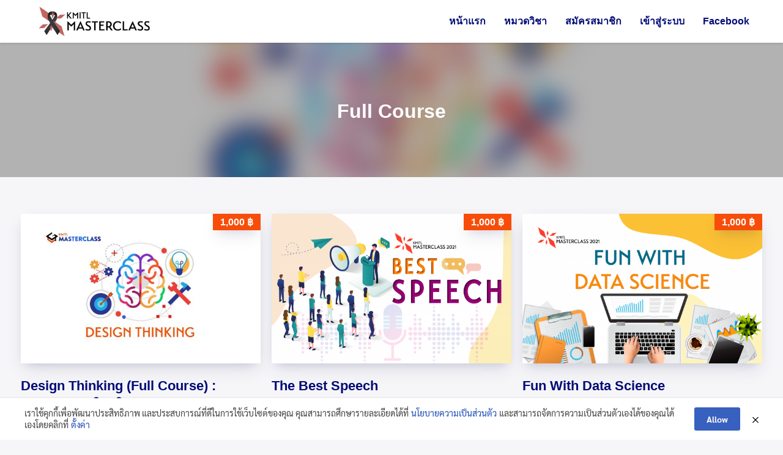

--- FILE ---
content_type: text/html; charset=UTF-8
request_url: https://klix.kmitl.ac.th/course_category/full_course/
body_size: 10301
content:
<!DOCTYPE html>
<html lang="en-US">

<head>
    <meta charset="UTF-8">
    <meta name="viewport" content="width=device-width, initial-scale=1">
    <link rel="profile" href="http://gmpg.org/xfn/11">
    <link rel="stylesheet" href="https://use.fontawesome.com/releases/v5.6.3/css/all.css" integrity="sha384-UHRtZLI+pbxtHCWp1t77Bi1L4ZtiqrqD80Kn4Z8NTSRyMA2Fd33n5dQ8lWUE00s/" crossorigin="anonymous">
    <meta name="apple-mobile-web-app-capable" content="yes">
    <meta name="apple-mobile-web-app-status-bar-style" content="black">
    <title>Full Course &#8211; KLIX</title>
<meta name='robots' content='max-image-preview:large' />
<link rel='dns-prefetch' href='//s.w.org' />
<link rel="alternate" type="application/rss+xml" title="KLIX &raquo; Feed" href="https://klix.kmitl.ac.th/feed/" />
<link rel="alternate" type="application/rss+xml" title="KLIX &raquo; Comments Feed" href="https://klix.kmitl.ac.th/comments/feed/" />
<link rel="alternate" type="application/rss+xml" title="KLIX &raquo; Full Course Course Category Feed" href="https://klix.kmitl.ac.th/course_category/full_course/feed/" />
		<script type="text/javascript">
			window._wpemojiSettings = {"baseUrl":"https:\/\/s.w.org\/images\/core\/emoji\/13.1.0\/72x72\/","ext":".png","svgUrl":"https:\/\/s.w.org\/images\/core\/emoji\/13.1.0\/svg\/","svgExt":".svg","source":{"concatemoji":"https:\/\/klix.kmitl.ac.th\/wp-includes\/js\/wp-emoji-release.min.js?ver=5.8.12"}};
			!function(e,a,t){var n,r,o,i=a.createElement("canvas"),p=i.getContext&&i.getContext("2d");function s(e,t){var a=String.fromCharCode;p.clearRect(0,0,i.width,i.height),p.fillText(a.apply(this,e),0,0);e=i.toDataURL();return p.clearRect(0,0,i.width,i.height),p.fillText(a.apply(this,t),0,0),e===i.toDataURL()}function c(e){var t=a.createElement("script");t.src=e,t.defer=t.type="text/javascript",a.getElementsByTagName("head")[0].appendChild(t)}for(o=Array("flag","emoji"),t.supports={everything:!0,everythingExceptFlag:!0},r=0;r<o.length;r++)t.supports[o[r]]=function(e){if(!p||!p.fillText)return!1;switch(p.textBaseline="top",p.font="600 32px Arial",e){case"flag":return s([127987,65039,8205,9895,65039],[127987,65039,8203,9895,65039])?!1:!s([55356,56826,55356,56819],[55356,56826,8203,55356,56819])&&!s([55356,57332,56128,56423,56128,56418,56128,56421,56128,56430,56128,56423,56128,56447],[55356,57332,8203,56128,56423,8203,56128,56418,8203,56128,56421,8203,56128,56430,8203,56128,56423,8203,56128,56447]);case"emoji":return!s([10084,65039,8205,55357,56613],[10084,65039,8203,55357,56613])}return!1}(o[r]),t.supports.everything=t.supports.everything&&t.supports[o[r]],"flag"!==o[r]&&(t.supports.everythingExceptFlag=t.supports.everythingExceptFlag&&t.supports[o[r]]);t.supports.everythingExceptFlag=t.supports.everythingExceptFlag&&!t.supports.flag,t.DOMReady=!1,t.readyCallback=function(){t.DOMReady=!0},t.supports.everything||(n=function(){t.readyCallback()},a.addEventListener?(a.addEventListener("DOMContentLoaded",n,!1),e.addEventListener("load",n,!1)):(e.attachEvent("onload",n),a.attachEvent("onreadystatechange",function(){"complete"===a.readyState&&t.readyCallback()})),(n=t.source||{}).concatemoji?c(n.concatemoji):n.wpemoji&&n.twemoji&&(c(n.twemoji),c(n.wpemoji)))}(window,document,window._wpemojiSettings);
		</script>
		<style type="text/css">
img.wp-smiley,
img.emoji {
	display: inline !important;
	border: none !important;
	box-shadow: none !important;
	height: 1em !important;
	width: 1em !important;
	margin: 0 .07em !important;
	vertical-align: -0.1em !important;
	background: none !important;
	padding: 0 !important;
}
</style>
	<link rel='stylesheet' id='wp-block-library-css'  href='https://klix.kmitl.ac.th/wp-includes/css/dist/block-library/style.min.css?ver=5.8.12' type='text/css' media='all' />
<link rel='stylesheet' id='acfv_theme_dark-css'  href='https://klix.kmitl.ac.th/wp-content/plugins/advanced-custom-fields-viewer-master/themes/dark.css?ver=5.8.12' type='text/css' media='all' />
<link rel='stylesheet' id='dashicons-css'  href='https://klix.kmitl.ac.th/wp-includes/css/dashicons.min.css?ver=5.8.12' type='text/css' media='all' />
<link rel='stylesheet' id='wpum-frontend-css'  href='https://klix.kmitl.ac.th/wp-content/plugins/wp-user-manager/assets/css/wpum.min.css?ver=2.9.10' type='text/css' media='all' />
<link rel='stylesheet' id='wpumsl-social-icons-css'  href='https://klix.kmitl.ac.th/wp-content/plugins/wpum-social-login/css/wpum-social-login.css?ver=2.1.0' type='text/css' media='all' />
<link rel='stylesheet' id='s-mobile-css'  href='https://klix.kmitl.ac.th/wp-content/themes/seed-spring/css/mobile.css?ver=1619362037' type='text/css' media='all' />
<link rel='stylesheet' id='s-desktop-css'  href='https://klix.kmitl.ac.th/wp-content/themes/seed-spring/css/desktop.css?ver=1619362037' type='text/css' media='(min-width: 992px)' />
<link rel='stylesheet' id='s-ie-css'  href='https://klix.kmitl.ac.th/wp-content/themes/seed-spring/css/ie.css?ver=1619362037' type='text/css' media='(-ms-high-contrast: none), (-ms-high-contrast: active)' />
<link rel='stylesheet' id='spring-jayss-css'  href='https://klix.kmitl.ac.th/wp-content/themes/seed-spring/jayss/jayss-wp.css?t=1769347003&#038;ver=https://klix.kmitl.ac.th/wp-content/themes/seed-spring/jayss/jayss-wp.css?t=1769347003' type='text/css' media='all' />
<link rel='stylesheet' id='s-style-css'  href='https://klix.kmitl.ac.th/wp-content/themes/seed-spring/style.css?t=1769347003&#038;ver=5.8.12' type='text/css' media='all' />
<link rel='stylesheet' id='designil-pdpa-public-css'  href='https://klix.kmitl.ac.th/wp-content/plugins/designil-pdpa/public/assets/css/designil-pdpa-public.min.css?ver=2.1.6' type='text/css' media='all' />
<link rel='stylesheet' id='designil-pdpa-style-css'  href='https://klix.kmitl.ac.th/wp-content/designil-pdpa/designil-pdpa-style.min.css?ver=5.8.12' type='text/css' media='all' />
<script type='text/javascript' src='https://klix.kmitl.ac.th/wp-includes/js/jquery/jquery.min.js?ver=3.6.0' id='jquery-core-js'></script>
<script type='text/javascript' src='https://klix.kmitl.ac.th/wp-includes/js/jquery/jquery-migrate.min.js?ver=3.3.2' id='jquery-migrate-js'></script>
<link rel="https://api.w.org/" href="https://klix.kmitl.ac.th/wp-json/" /><link rel="alternate" type="application/json" href="https://klix.kmitl.ac.th/wp-json/wp/v2/course_category/4" /><link rel="EditURI" type="application/rsd+xml" title="RSD" href="https://klix.kmitl.ac.th/xmlrpc.php?rsd" />
<link rel="wlwmanifest" type="application/wlwmanifest+xml" href="https://klix.kmitl.ac.th/wp-includes/wlwmanifest.xml" /> 
<meta name="generator" content="WordPress 5.8.12" />
<meta name="generator" content="Site Kit by Google 1.78.0" /><link rel="icon" href="https://klix.kmitl.ac.th/wp-content/uploads/2025/10/cropped-klixribbin2-32x32.png" sizes="32x32" />
<link rel="icon" href="https://klix.kmitl.ac.th/wp-content/uploads/2025/10/cropped-klixribbin2-192x192.png" sizes="192x192" />
<link rel="apple-touch-icon" href="https://klix.kmitl.ac.th/wp-content/uploads/2025/10/cropped-klixribbin2-180x180.png" />
<meta name="msapplication-TileImage" content="https://klix.kmitl.ac.th/wp-content/uploads/2025/10/cropped-klixribbin2-270x270.png" />
        <style type="text/css">
        :root,html{
            --ci1:#030c77;
--ci2:#0020ee;
--ci3:#f84d09;
--ci4:#ff7f00;
--ci5:#0e0f11;
--ci6:#333333;
            --link:#030c77;
            --link-hover:#0020ee;
            --btn-bg:#030c77;
            --btn-bg-hover:#0020ee;
            --nav-link:#030c77;
            --nav-hover:#030c77;
            --bg-color:#f6f6f9;
            --text-color:#29282e;
            --txt-font:"Sarabun",-apple-system, BlinkMacSystemFont, sans-serif;
            --pmr-font:"Anuphan",-apple-system, BlinkMacSystemFont,"HelveticaNeue-Medium", "Helvetica Neue Medium", "Helvetica Neue", Helvetica, Arial, sans-serif;
            --footbar-bg:#1d1e22;
            --colophon-bg:#000000;

        }
        .cl-ci1{color:var(--ci1) !important}
.bg-ci1{background-color:var(--ci1) !important}
.hover-cl-ci1:hover{color:var(--ci1) !important}
.hover-bg-ci1:hover{background-color:var(--ci1) !important}
.cl-ci2{color:var(--ci2) !important}
.bg-ci2{background-color:var(--ci2) !important}
.hover-cl-ci2:hover{color:var(--ci2) !important}
.hover-bg-ci2:hover{background-color:var(--ci2) !important}
.cl-ci3{color:var(--ci3) !important}
.bg-ci3{background-color:var(--ci3) !important}
.hover-cl-ci3:hover{color:var(--ci3) !important}
.hover-bg-ci3:hover{background-color:var(--ci3) !important}
.cl-ci4{color:var(--ci4) !important}
.bg-ci4{background-color:var(--ci4) !important}
.hover-cl-ci4:hover{color:var(--ci4) !important}
.hover-bg-ci4:hover{background-color:var(--ci4) !important}
.cl-ci5{color:var(--ci5) !important}
.bg-ci5{background-color:var(--ci5) !important}
.hover-cl-ci5:hover{color:var(--ci5) !important}
.hover-bg-ci5:hover{background-color:var(--ci5) !important}
.cl-ci6{color:var(--ci6) !important}
.bg-ci6{background-color:var(--ci6) !important}
.hover-cl-ci6:hover{color:var(--ci6) !important}
.hover-bg-ci6:hover{background-color:var(--ci6) !important}

    </style>
    </head>


<body class="archive tax-course_category term-full_course term-4 wp-custom-logo">
        <a class="skip-link screen-reader-text" href="#content">Skip to content</a>
    <div id="page" class="site">

            <style type="text/css">
        @media (min-width: 992px) {
         .site-branding img {
             max-height: 50px;
             margin-top: 10px;
             margin-bottom: 10px;
         } 
         .site-header, .site-header-space {
             min-height: 70px;
         }
     }
 </style>
 <header id="masthead" class="site-header _heading">
    <div class="s-container">

        <div class="site-branding">
                            <div class="site-logo"><a href="https://klix.kmitl.ac.th/" class="custom-logo-link" rel="home"><img width="2707" height="570" src="https://klix.kmitl.ac.th/wp-content/uploads/2025/10/klix-logo-banner-website-black-1.png" class="custom-logo" alt="KLIX" srcset="https://klix.kmitl.ac.th/wp-content/uploads/2025/10/klix-logo-banner-website-black-1.png 2707w, https://klix.kmitl.ac.th/wp-content/uploads/2025/10/klix-logo-banner-website-black-1-300x63.png 300w, https://klix.kmitl.ac.th/wp-content/uploads/2025/10/klix-logo-banner-website-black-1-1024x216.png 1024w, https://klix.kmitl.ac.th/wp-content/uploads/2025/10/klix-logo-banner-website-black-1-768x162.png 768w, https://klix.kmitl.ac.th/wp-content/uploads/2025/10/klix-logo-banner-website-black-1-1536x323.png 1536w, https://klix.kmitl.ac.th/wp-content/uploads/2025/10/klix-logo-banner-website-black-1-2048x431.png 2048w, https://klix.kmitl.ac.th/wp-content/uploads/2025/10/klix-logo-banner-website-black-1-5x1.png 5w" sizes="(max-width: 2707px) 100vw, 2707px" /></a></div>
                                </div>

        <div class="site-toggle"><b></b></div>

        
                        <nav id="site-navigation" class="site-nav-d _desktop">
                    <div class="menu-main-menu-container"><ul id="primary-menu" class="menu"><li id="menu-item-262" class="menu-item menu-item-type-post_type menu-item-object-page menu-item-home menu-item-262"><a href="https://klix.kmitl.ac.th/">หน้าแรก</a></li>
<li id="menu-item-1064" class="menu-item menu-item-type-custom menu-item-object-custom current-menu-ancestor current-menu-parent menu-item-has-children menu-item-1064"><a href="/course/">หมวดวิชา</a>
<ul class="sub-menu">
	<li id="menu-item-171713" class="menu-item menu-item-type-custom menu-item-object-custom menu-item-171713"><a href="https://klix.kmitl.ac.th/course_category/schoolMOU/">Chachoengsao Campus</a></li>
	<li id="menu-item-107282" class="menu-item menu-item-type-custom menu-item-object-custom menu-item-107282"><a href="/course_category/dep/">Lifelong/DEP</a></li>
	<li id="menu-item-59391" class="menu-item menu-item-type-custom menu-item-object-custom menu-item-59391"><a href="/course_category/Lifelong/">Lifelong/Elderly</a></li>
	<li id="menu-item-126647" class="menu-item menu-item-type-custom menu-item-object-custom menu-item-126647"><a href="https://gened.kmitl.ac.th/hyflex/">Hyflex Learning</a></li>
	<li id="menu-item-2115" class="menu-item menu-item-type-custom menu-item-object-custom menu-item-2115"><a href="/course_category/introduction/">Introduction</a></li>
	<li id="menu-item-2116" class="menu-item menu-item-type-custom menu-item-object-custom current-menu-item menu-item-2116"><a href="/course_category/full_course/" aria-current="page">Full course</a></li>
	<li id="menu-item-8107" class="menu-item menu-item-type-custom menu-item-object-custom menu-item-8107"><a href="/course_category/legend/">Legend</a></li>
	<li id="menu-item-31017" class="menu-item menu-item-type-custom menu-item-object-custom menu-item-31017"><a href="/course_category/happy_life/">Happy Life</a></li>
	<li id="menu-item-113807" class="menu-item menu-item-type-custom menu-item-object-custom menu-item-113807"><a href="https://fti.academy/">FTI Academy X KMITL</a></li>
	<li id="menu-item-31978" class="menu-item menu-item-type-custom menu-item-object-custom menu-item-31978"><a href="https://coin.futureskill.co">FutureSkill X KMITL</a></li>
	<li id="menu-item-94534" class="menu-item menu-item-type-custom menu-item-object-custom menu-item-94534"><a href="/course_category/up-re-skill">Upskill/Reskill</a></li>
	<li id="menu-item-104299" class="menu-item menu-item-type-custom menu-item-object-custom menu-item-104299"><a href="/course_category/CIIM/">College of Innovation and Industrial Management</a></li>
	<li id="menu-item-185847" class="menu-item menu-item-type-custom menu-item-object-custom menu-item-185847"><a href="https://klix.kmitl.ac.th/course_category/mediaso/">สื่อสร้างสรรค์เพื่อสังคม</a></li>
	<li id="menu-item-124810" class="menu-item menu-item-type-custom menu-item-object-custom menu-item-124810"><a href="https://klix.kmitl.ac.th/course_category/%e0%b8%9e%e0%b8%b1%e0%b8%92%e0%b8%99%e0%b8%b2%e0%b8%81%e0%b8%b3%e0%b8%a5%e0%b8%b1%e0%b8%87%e0%b8%84%e0%b8%99%e0%b8%81%e0%b8%a3%e0%b8%b0%e0%b8%97%e0%b8%a3%e0%b8%a7%e0%b8%87%e0%b8%9e%e0%b8%b1%e0%b8%92/">พัฒนากำลังคนกระทรวงพัฒนาสังคมและความมั่นคงของมนุษย์</a></li>
	<li id="menu-item-148994" class="menu-item menu-item-type-custom menu-item-object-custom menu-item-148994"><a href="https://klix.kmitl.ac.th/course_category/lkb/">โครงการบริหารจัดการขยะครบวงจร &#8220;ลาดกระบังไม่เทรวม&#8221;</a></li>
</ul>
</li>
<li id="menu-item-263" class="menu-item menu-item-type-post_type menu-item-object-page menu-item-263"><a href="https://klix.kmitl.ac.th/register/">สมัครสมาชิก</a></li>
<li id="menu-item-264" class="menu-item menu-item-type-post_type menu-item-object-page menu-item-264"><a href="https://klix.kmitl.ac.th/log-in/">เข้าสู่ระบบ</a></li>
<li id="menu-item-109753" class="menu-item menu-item-type-custom menu-item-object-custom menu-item-109753"><a href="https://www.facebook.com/KLIX.KMITL">Facebook</a></li>
</ul></div>                </nav>
            
            
            
            
        </div>
        <nav id="site-nav-m" class="site-nav-m">
            <div class="s-container">
                <div class="menu-main-menu-container"><ul id="mobile-menu" class="menu"><li class="menu-item menu-item-type-post_type menu-item-object-page menu-item-home menu-item-262"><a href="https://klix.kmitl.ac.th/">หน้าแรก</a></li>
<li class="menu-item menu-item-type-custom menu-item-object-custom current-menu-ancestor current-menu-parent menu-item-has-children menu-item-1064"><a href="/course/">หมวดวิชา</a>
<ul class="sub-menu">
	<li class="menu-item menu-item-type-custom menu-item-object-custom menu-item-171713"><a href="https://klix.kmitl.ac.th/course_category/schoolMOU/">Chachoengsao Campus</a></li>
	<li class="menu-item menu-item-type-custom menu-item-object-custom menu-item-107282"><a href="/course_category/dep/">Lifelong/DEP</a></li>
	<li class="menu-item menu-item-type-custom menu-item-object-custom menu-item-59391"><a href="/course_category/Lifelong/">Lifelong/Elderly</a></li>
	<li class="menu-item menu-item-type-custom menu-item-object-custom menu-item-126647"><a href="https://gened.kmitl.ac.th/hyflex/">Hyflex Learning</a></li>
	<li class="menu-item menu-item-type-custom menu-item-object-custom menu-item-2115"><a href="/course_category/introduction/">Introduction</a></li>
	<li class="menu-item menu-item-type-custom menu-item-object-custom current-menu-item menu-item-2116"><a href="/course_category/full_course/" aria-current="page">Full course</a></li>
	<li class="menu-item menu-item-type-custom menu-item-object-custom menu-item-8107"><a href="/course_category/legend/">Legend</a></li>
	<li class="menu-item menu-item-type-custom menu-item-object-custom menu-item-31017"><a href="/course_category/happy_life/">Happy Life</a></li>
	<li class="menu-item menu-item-type-custom menu-item-object-custom menu-item-113807"><a href="https://fti.academy/">FTI Academy X KMITL</a></li>
	<li class="menu-item menu-item-type-custom menu-item-object-custom menu-item-31978"><a href="https://coin.futureskill.co">FutureSkill X KMITL</a></li>
	<li class="menu-item menu-item-type-custom menu-item-object-custom menu-item-94534"><a href="/course_category/up-re-skill">Upskill/Reskill</a></li>
	<li class="menu-item menu-item-type-custom menu-item-object-custom menu-item-104299"><a href="/course_category/CIIM/">College of Innovation and Industrial Management</a></li>
	<li class="menu-item menu-item-type-custom menu-item-object-custom menu-item-185847"><a href="https://klix.kmitl.ac.th/course_category/mediaso/">สื่อสร้างสรรค์เพื่อสังคม</a></li>
	<li class="menu-item menu-item-type-custom menu-item-object-custom menu-item-124810"><a href="https://klix.kmitl.ac.th/course_category/%e0%b8%9e%e0%b8%b1%e0%b8%92%e0%b8%99%e0%b8%b2%e0%b8%81%e0%b8%b3%e0%b8%a5%e0%b8%b1%e0%b8%87%e0%b8%84%e0%b8%99%e0%b8%81%e0%b8%a3%e0%b8%b0%e0%b8%97%e0%b8%a3%e0%b8%a7%e0%b8%87%e0%b8%9e%e0%b8%b1%e0%b8%92/">พัฒนากำลังคนกระทรวงพัฒนาสังคมและความมั่นคงของมนุษย์</a></li>
	<li class="menu-item menu-item-type-custom menu-item-object-custom menu-item-148994"><a href="https://klix.kmitl.ac.th/course_category/lkb/">โครงการบริหารจัดการขยะครบวงจร &#8220;ลาดกระบังไม่เทรวม&#8221;</a></li>
</ul>
</li>
<li class="menu-item menu-item-type-post_type menu-item-object-page menu-item-263"><a href="https://klix.kmitl.ac.th/register/">สมัครสมาชิก</a></li>
<li class="menu-item menu-item-type-post_type menu-item-object-page menu-item-264"><a href="https://klix.kmitl.ac.th/log-in/">เข้าสู่ระบบ</a></li>
<li class="menu-item menu-item-type-custom menu-item-object-custom menu-item-109753"><a href="https://www.facebook.com/KLIX.KMITL">Facebook</a></li>
</ul></div>            </div>
        </nav>
    </header>

    <div class="s-modal -full" data-s-modal="site-search">
        <span class="s-modal-close"><i class="si-cross-o"></i></span>
        <form role="search" method="get" class="search-form" action="https://klix.kmitl.ac.th/">
				<label>
					<span class="screen-reader-text">Search for:</span>
					<input type="search" class="search-field" placeholder="Search &hellip;" value="" name="s" />
				</label>
				<input type="submit" class="search-submit" value="Search" />
			</form>    </div>

    <div class="site-header-space"></div>
    
        
<div id="content" class="site-content"><div class="main-header -banner"><div class="bg" style="background-image: url(https://klix.kmitl.ac.th/wp-content/uploads/2026/01/klix-coverArtboard-1_0-scaled.jpg);"></div><div class="s-container"><div class="main-title _heading"><div class="title"><a href="https://klix.kmitl.ac.th/course/780/">Full Course</a></div></div></div></div>
<div class="s-container main-body -full-width">
    <div id="primary" class="content-area" style="--course-bg:#f6f6f9">
        <main id="main" class="site-main">

            
            <header class="page-header">
                <h1 class="page-title entry-title hide">Full Course</h1>            </header>

            <div class="s-grid -m1 -d3"><article id="post-780" class="eventCard">
    <a href="https://klix.kmitl.ac.th/course/780/" class="">
        <h3 class="cl-transparent">&nbsp;</h3>
        <theboxes class="top mob-spacing">
            <box col="12" ><inner class="">
                <div class="blank bg-cover round- shadow eventCard-card" ratio="16:10" style="background-image:url('https://klix.kmitl.ac.th/wp-content/uploads/fly-images/188451/klix-coverArtboard-1_0-scaled-600x375.jpg')">
                    <h3 class="cl-white taglabel h9 inline-block bg-ci3 shadow pst -ab -top -right">1,000 ฿</h3>
                </div>
            </inner></box>
            <box col="12" ><inner class="">
                <h5 class="cl-transparent desktop-only">&nbsp;</h5>
                <h3 class="font-course-color course_card_title">
                    Design Thinking (Full Course) : กระบวนการคิดเชิงออกแบบ                </h3>
                                    <div class="course_author_light">
                     <div class="-bio font-course-color opacity-75">
                         <h4>ผศ.ดร.เชาวลิต หามนตรี</h4>
                         <small>รองอธิการบดีฝ่ายพัฒนาบุคลากร  สถาบันเทคโนโลยีพระจอมเกล้าเจ้าคุณทหารลาดกระบัง</small>
                     </div>
                     <div class="-pic">
                         <div class="blank circle shadow" ratio="1:1" style="background-image:url('https://klix.kmitl.ac.th/wp-content/uploads/fly-images/188565/เชาวลิต-120x120.jpg')"></div>
                     </div>
                 </div>
                          </inner></box>
     </theboxes>

 </a>
</article><article id="post-4166" class="eventCard">
    <a href="https://klix.kmitl.ac.th/course/the-best-speech/" class="">
        <h3 class="cl-transparent">&nbsp;</h3>
        <theboxes class="top mob-spacing">
            <box col="12" ><inner class="">
                <div class="blank bg-cover round- shadow eventCard-card" ratio="16:10" style="background-image:url('https://klix.kmitl.ac.th/wp-content/uploads/fly-images/8558/best-speech-600x375.png')">
                    <h3 class="cl-white taglabel h9 inline-block bg-ci3 shadow pst -ab -top -right">1,000 ฿</h3>
                </div>
            </inner></box>
            <box col="12" ><inner class="">
                <h5 class="cl-transparent desktop-only">&nbsp;</h5>
                <h3 class="font-course-color course_card_title">
                    The Best Speech                </h3>
                                    <div class="course_author_light">
                     <div class="-bio font-course-color opacity-75">
                         <h4>อาจารย์กมลวรรณ สุนทรธรรม</h4>
                         <small>ผู้ประกาศข่าวช่อง 33HD</small>
                     </div>
                     <div class="-pic">
                         <div class="blank circle shadow" ratio="1:1" style="background-image:url('https://klix.kmitl.ac.th/wp-content/uploads/fly-images/4165/speech-1-กมลวรรณ-1-120x120.png')"></div>
                     </div>
                 </div>
                          </inner></box>
     </theboxes>

 </a>
</article><article id="post-9994" class="eventCard">
    <a href="https://klix.kmitl.ac.th/course/fun-with-science/" class="">
        <h3 class="cl-transparent">&nbsp;</h3>
        <theboxes class="top mob-spacing">
            <box col="12" ><inner class="">
                <div class="blank bg-cover round- shadow eventCard-card" ratio="16:10" style="background-image:url('https://klix.kmitl.ac.th/wp-content/uploads/fly-images/9995/2.fun-with-science-600x375.png')">
                    <h3 class="cl-white taglabel h9 inline-block bg-ci3 shadow pst -ab -top -right">1,000 ฿</h3>
                </div>
            </inner></box>
            <box col="12" ><inner class="">
                <h5 class="cl-transparent desktop-only">&nbsp;</h5>
                <h3 class="font-course-color course_card_title">
                    Fun With Data Science                </h3>
                                    <div class="course_author_light">
                     <div class="-bio font-course-color opacity-75">
                         <h4>ดร.อัคเดช อุดมชัยพร</h4>
                         <small>อาจารย์คณะวิทยาศาสตร์ สถาบันเทคโนโลยีพระจอมเกล้าเจ้าคุณทหารลาดกระบัง</small>
                     </div>
                     <div class="-pic">
                         <div class="blank circle shadow" ratio="1:1" style="background-image:url('https://klix.kmitl.ac.th/wp-content/uploads/fly-images/9984/2.Funอัคเดช-120x120.png')"></div>
                     </div>
                 </div>
                          </inner></box>
     </theboxes>

 </a>
</article><article id="post-782" class="eventCard">
    <a href="https://klix.kmitl.ac.th/course/782/" class="">
        <h3 class="cl-transparent">&nbsp;</h3>
        <theboxes class="top mob-spacing">
            <box col="12" ><inner class="">
                <div class="blank bg-cover round- shadow eventCard-card" ratio="16:10" style="background-image:url('https://klix.kmitl.ac.th/wp-content/uploads/fly-images/188458/klix-coverArtboard-1-copy-15_0-scaled-600x375.jpg')">
                    <h3 class="cl-white taglabel h9 inline-block bg-ci3 shadow pst -ab -top -right">1,000 ฿</h3>
                </div>
            </inner></box>
            <box col="12" ><inner class="">
                <h5 class="cl-transparent desktop-only">&nbsp;</h5>
                <h3 class="font-course-color course_card_title">
                    Professional Communication and Presentation (Full Course) : การสื่อสารและการนำเสนออย่างมืออาชีพ                </h3>
                                    <div class="course_author_light">
                     <div class="-bio font-course-color opacity-75">
                         <h4>ดร.รสลิน เทพวัลย์</h4>
                         <small>ผู้ประกาศข่าว และโปรดิวเซอร์จากสถานีโทรทัศน์ NHK World</small>
                     </div>
                     <div class="-pic">
                         <div class="blank circle shadow" ratio="1:1" style="background-image:url('https://klix.kmitl.ac.th/wp-content/uploads/fly-images/188431/ProComE1-120x120.jpg')"></div>
                     </div>
                 </div>
                          </inner></box>
     </theboxes>

 </a>
</article><article id="post-4366" class="eventCard">
    <a href="https://klix.kmitl.ac.th/course/feng-shui/" class="">
        <h3 class="cl-transparent">&nbsp;</h3>
        <theboxes class="top mob-spacing">
            <box col="12" ><inner class="">
                <div class="blank bg-cover round- shadow eventCard-card" ratio="16:10" style="background-image:url('https://klix.kmitl.ac.th/wp-content/uploads/fly-images/8559/fengshui-600x375.png')">
                    <h3 class="cl-white taglabel h9 inline-block bg-ci3 shadow pst -ab -top -right">1,000 ฿</h3>
                </div>
            </inner></box>
            <box col="12" ><inner class="">
                <h5 class="cl-transparent desktop-only">&nbsp;</h5>
                <h3 class="font-course-color course_card_title">
                    ฮวงจุ้ย                </h3>
                                    <div class="course_author_light">
                     <div class="-bio font-course-color opacity-75">
                         <h4>ผศ.ดร.สวามินี นวลแขกุล</h4>
                         <small></small>
                     </div>
                     <div class="-pic">
                         <div class="blank circle shadow" ratio="1:1" style="background-image:url('https://klix.kmitl.ac.th/wp-content/uploads/fly-images/4373/ผศ.ดร.สวามินี-นวลแขกุล-120x120.jpg')"></div>
                     </div>
                 </div>
                          </inner></box>
     </theboxes>

 </a>
</article><article id="post-10162" class="eventCard">
    <a href="https://klix.kmitl.ac.th/course/power-of-taking-risks-in-life/" class="">
        <h3 class="cl-transparent">&nbsp;</h3>
        <theboxes class="top mob-spacing">
            <box col="12" ><inner class="">
                <div class="blank bg-cover round- shadow eventCard-card" ratio="16:10" style="background-image:url('https://klix.kmitl.ac.th/wp-content/uploads/fly-images/10163/45.power-of-taking-risks-in-life-600x375.jpg')">
                    <h3 class="cl-white taglabel h9 inline-block bg-ci3 shadow pst -ab -top -right">1,000 ฿</h3>
                </div>
            </inner></box>
            <box col="12" ><inner class="">
                <h5 class="cl-transparent desktop-only">&nbsp;</h5>
                <h3 class="font-course-color course_card_title">
                    Power of Taking Risks in Life                </h3>
                                    <div class="course_author_light">
                     <div class="-bio font-course-color opacity-75">
                         <h4>รศ.ดร.จรสวรรณ โกยวานิช</h4>
                         <small>รองอธิการบดีฝ่ายบริหารทรัพย์สินและความยั่งยืน</small>
                     </div>
                     <div class="-pic">
                         <div class="blank circle shadow" ratio="1:1" style="background-image:url('https://klix.kmitl.ac.th/wp-content/uploads/fly-images/10158/45.มิ๊ม-120x120.png')"></div>
                     </div>
                 </div>
                          </inner></box>
     </theboxes>

 </a>
</article><article id="post-784" class="eventCard">
    <a href="https://klix.kmitl.ac.th/course/784/" class="">
        <h3 class="cl-transparent">&nbsp;</h3>
        <theboxes class="top mob-spacing">
            <box col="12" ><inner class="">
                <div class="blank bg-cover round- shadow eventCard-card" ratio="16:10" style="background-image:url('https://klix.kmitl.ac.th/wp-content/uploads/fly-images/188457/klix-coverArtboard-1-copy-5_0-scaled-600x375.jpg')">
                    <h3 class="cl-white taglabel h9 inline-block bg-ci3 shadow pst -ab -top -right">1,000 ฿</h3>
                </div>
            </inner></box>
            <box col="12" ><inner class="">
                <h5 class="cl-transparent desktop-only">&nbsp;</h5>
                <h3 class="font-course-color course_card_title">
                    Bio Circular Green Economy (Full Course) :  ปักหมุดเศรษฐกิจ                </h3>
                                    <div class="course_author_light">
                     <div class="-bio font-course-color opacity-75">
                         <h4>รศ.ดร.รณชัย ติยะรัตนาชัย</h4>
                         <small>อาจารย์คณะวิศวกรรมศาสตร์  สถาบันเทคโนโลยีพระจอมเกล้าเจ้าคุณทหารลาดกระบัง</small>
                     </div>
                     <div class="-pic">
                         <div class="blank circle shadow" ratio="1:1" style="background-image:url('https://klix.kmitl.ac.th/wp-content/uploads/fly-images/33171/ตุ้ย-120x120.png')"></div>
                     </div>
                 </div>
                          </inner></box>
     </theboxes>

 </a>
</article><article id="post-6692" class="eventCard">
    <a href="https://klix.kmitl.ac.th/course/interior-architecture/" class="">
        <h3 class="cl-transparent">&nbsp;</h3>
        <theboxes class="top mob-spacing">
            <box col="12" ><inner class="">
                <div class="blank bg-cover round- shadow eventCard-card" ratio="16:10" style="background-image:url('https://klix.kmitl.ac.th/wp-content/uploads/fly-images/8560/thai-and-eastern-asia-600x375.jpg')">
                    <h3 class="cl-white taglabel h9 inline-block bg-ci3 shadow pst -ab -top -right">1,000 ฿</h3>
                </div>
            </inner></box>
            <box col="12" ><inner class="">
                <h5 class="cl-transparent desktop-only">&nbsp;</h5>
                <h3 class="font-course-color course_card_title">
                    THAI AND EASTERN ASIA INTERIOR ARCHITECTURE                </h3>
                                    <div class="course_author_light">
                     <div class="-bio font-course-color opacity-75">
                         <h4>ผศ.ดร.ญาณินทร์ รักวงศ์วาน</h4>
                         <small>อาจารย์คณะสถาปัตยกรรม ศิลปะ และการออกแบบ สถาบันเทคโนโลยีพระจอมเกล้าเจ้าคุณทหารลาดกระบัง </small>
                     </div>
                     <div class="-pic">
                         <div class="blank circle shadow" ratio="1:1" style="background-image:url('https://klix.kmitl.ac.th/wp-content/uploads/fly-images/6697/S3-สถาปัตย์ตะวันออก-อ.เต้ย-120x120.jpg')"></div>
                     </div>
                 </div>
                          </inner></box>
     </theboxes>

 </a>
</article><article id="post-10298" class="eventCard">
    <a href="https://klix.kmitl.ac.th/course/from-excel-to-excellent/" class="">
        <h3 class="cl-transparent">&nbsp;</h3>
        <theboxes class="top mob-spacing">
            <box col="12" ><inner class="">
                <div class="blank bg-cover round- shadow eventCard-card" ratio="16:10" style="background-image:url('https://klix.kmitl.ac.th/wp-content/uploads/fly-images/10299/8.excel_-600x375.png')">
                    <h3 class="cl-white taglabel h9 inline-block bg-ci3 shadow pst -ab -top -right">1,000 ฿</h3>
                </div>
            </inner></box>
            <box col="12" ><inner class="">
                <h5 class="cl-transparent desktop-only">&nbsp;</h5>
                <h3 class="font-course-color course_card_title">
                    FROM EXCEL TO EXCELLENT                </h3>
                                    <div class="course_author_light">
                     <div class="-bio font-course-color opacity-75">
                         <h4>ผศ.ดร.พรรณทิพา วาณิชย์จิรัฐติกาล</h4>
                         <small></small>
                     </div>
                     <div class="-pic">
                         <div class="blank circle shadow" ratio="1:1" style="background-image:url('https://klix.kmitl.ac.th/wp-content/uploads/fly-images/10302/8.excelพรรณทิพา-120x120.png')"></div>
                     </div>
                 </div>
                          </inner></box>
     </theboxes>

 </a>
</article></div><div class="content-pagination"><span aria-current="page" class="page-numbers current">1</span>
<a class="page-numbers" href="https://klix.kmitl.ac.th/course_category/full_course/page/2/">2</a>
<a class="page-numbers" href="https://klix.kmitl.ac.th/course_category/full_course/page/3/">3</a>
<span class="page-numbers dots">&hellip;</span>
<a class="page-numbers" href="https://klix.kmitl.ac.th/course_category/full_course/page/6/">6</a>
<a class="next page-numbers" href="https://klix.kmitl.ac.th/course_category/full_course/page/2/"><i class="si-angle-right"></i></a></div>
            
        </main>
    </div>

    </div>
<sp class='xl'></sp>




</div>

<!--#content-->
    <aside id="footbar" class="site-footbar">
        <div class="s-container">
         <div class="padding-xl-vtc">
			 <!-- wp:html -->
<div class="wp-block-siteorigin-panels-layout-block"><div id="pl-2836" class="panel-layout"><div id="pg-2836-0" class="panel-grid panel-no-style"><div id="pgc-2836-0-0" class="panel-grid-cell"><div id="panel-2836-0-0-0" class="so-panel widget widget_sow-editor panel-first-child panel-last-child" data-index="0"><div class="so-widget-sow-editor so-widget-sow-editor-base">
<div class="siteorigin-widget-tinymce textwidget">
	</div>
</div></div></div><div id="pgc-2836-0-1" class="panel-grid-cell"><div id="panel-2836-0-1-0" class="so-panel widget widget_sow-editor panel-first-child panel-last-child" data-index="1"><div class="so-widget-sow-editor so-widget-sow-editor-base">
<div class="siteorigin-widget-tinymce textwidget">
	</div>
</div></div></div><div id="pgc-2836-0-2" class="panel-grid-cell"><div id="panel-2836-0-2-0" class="so-panel widget widget_sow-editor panel-first-child panel-last-child" data-index="2"><div class="so-widget-sow-editor so-widget-sow-editor-base">
<div class="siteorigin-widget-tinymce textwidget">
	</div>
</div></div></div></div></div></div>
<!-- /wp:html -->

<!-- wp:columns -->
<div class="wp-block-columns"><!-- wp:column -->
<div class="wp-block-column"><!-- wp:paragraph -->
<p><strong>KLIX</strong></p>
<!-- /wp:paragraph -->

<!-- wp:paragraph -->
<p><strong>KMITL Online Learning &amp; Teaching Services</strong></p>
<!-- /wp:paragraph -->

<!-- wp:paragraph -->
<p>Tel: 099 508 8907 (ในวันเวลาราชการ)</p>
<!-- /wp:paragraph -->

<!-- wp:paragraph -->
<p>Email : <a href="mailto:kmitlonline@kmitl.ac.th">kmitlonline@kmitl.ac.th</a></p>
<!-- /wp:paragraph -->

<!-- wp:paragraph -->
<p>Facebook : <a rel="noreferrer noopener" href="https://www.facebook.com/KLIX-104509281261332/" target="_blank"><strong>KLIX Facebook Page</strong></a></p>
<!-- /wp:paragraph -->

<!-- wp:paragraph -->
<p>Youtube : <a href="https://www.youtube.com/channel/UC93XTIJnTNT8xHQKPO9x3Zw/videos">KLIX : KMITL Learning Intelligence X</a></p>
<!-- /wp:paragraph -->

<!-- wp:image {"id":177654,"sizeSlug":"large","linkDestination":"none"} -->
<figure class="wp-block-image size-large"><img src="https://klix.kmitl.ac.th/wp-content/uploads/2025/10/klix-logo-banner-website-white-1024x216.png" alt="" class="wp-image-177654"/></figure>
<!-- /wp:image -->

<!-- wp:html -->
<img src="https://hitwebcounter.com/counter/counter.php?page=7856414&style=0006&nbdigits=5&type=page&initCount=792991" title="Free Counter" Alt="web counter"   border="0" /></a>
<!-- /wp:html --></div>
<!-- /wp:column -->

<!-- wp:column -->
<div class="wp-block-column"><!-- wp:html -->
<div class="wp-block-siteorigin-panels-layout-block"><div id="pl-2836" class="panel-layout"><div id="pg-2836-0" class="panel-grid panel-no-style"><div id="pgc-2836-0-0" class="panel-grid-cell"><div id="panel-2836-0-0-0" class="so-panel widget widget_nav_menu panel-first-child panel-last-child" data-index="0"><div class="menu-footer-container"><ul id="menu-footer" class="menu"><li id="menu-item-2849" class="menu-item menu-item-type-post_type menu-item-object-page menu-item-2849"><a href="https://klix.kmitl.ac.th/about/">About</a></li>
<!--  <li id="menu-item-2850" class="menu-item menu-item-type-taxonomy menu-item-object-category menu-item-2850"><a href="https://klix.kmitl.ac.th/category/blog/">Blog</a></li>   -->
<li id="menu-item-2847" class="menu-item menu-item-type-post_type menu-item-object-page menu-item-2847"><a href="https://klix.kmitl.ac.th/help/">Help</a></li>
<li id="menu-item-2851" class="menu-item menu-item-type-taxonomy menu-item-object-category menu-item-2851"><a href="https://klix.kmitl.ac.th/category/event/">News &amp; Event</a></li>
<li id="menu-item-2848" class="menu-item menu-item-type-post_type menu-item-object-page menu-item-2848"><a href="https://klix.kmitl.ac.th/contact-for-KLIX/">Contact</a></li>
</ul></div></div></div></div></div></div>
<!-- /wp:html -->

<!-- wp:list -->
<ul><li><a href="https://klix.kmitl.ac.th/privacy-policy-2/" data-type="page">นโยบายความเป็นส่วนตัว</a></li></ul>
<!-- /wp:list -->

<!-- wp:list -->
<ul><li><a href="https://klix.kmitl.ac.th/privacy-policy-3/">Privacy Notice</a></li></ul>
<!-- /wp:list --></div>
<!-- /wp:column -->

<!-- wp:column -->
<div class="wp-block-column"><!-- wp:siteorigin-panels/layout-block {"panelsData":{"widgets":[{"nav_menu":2,"panels_info":{"class":"WP_Nav_Menu_Widget","grid":0,"cell":0,"id":0,"widget_id":"2cced3bc-bbd2-4446-938c-1a6a1e8ea6c1","style":{"background_image_attachment":false,"background_display":"tile"}}}],"grids":[{"cells":1,"style":[]}],"grid_cells":[{"grid":0,"index":0,"weight":1,"style":[]}]},"contentPreview":"\u003cdiv id=\u0022pl-2836\u0022  class=\u0022panel-layout\u0022 \u003e\u003cdiv id=\u0022pg-2836-0\u0022  class=\u0022panel-grid panel-no-style\u0022 \u003e\u003cdiv id=\u0022pgc-2836-0-0\u0022  class=\u0022panel-grid-cell\u0022 \u003e\u003cdiv id=\u0022panel-2836-0-0-0\u0022 class=\u0022so-panel widget widget_nav_menu panel-first-child panel-last-child\u0022 data-index=\u00220\u0022 \u003e\u003cdiv class=\u0022menu-main-menu-container\u0022\u003e\u003cul id=\u0022menu-main-menu\u0022 class=\u0022menu\u0022\u003e\u003cli id=\u0022menu-item-262\u0022 class=\u0022menu-item menu-item-type-post_type menu-item-object-page menu-item-home menu-item-262\u0022\u003e\u003ca href=\u0022https://klix.kmitl.ac.th/\u0022\u003eหน้าแรก\u003c/a\u003e\u003c/li\u003e\n\u003cli id=\u0022menu-item-1064\u0022 class=\u0022menu-item menu-item-type-custom menu-item-object-custom menu-item-has-children menu-item-1064\u0022\u003e\u003ca href=\u0022/course/\u0022\u003eคอร์สทั้งหมด\u003c/a\u003e\n\u003cul class=\u0022sub-menu\u0022\u003e\n\t\u003cli id=\u0022menu-item-2115\u0022 class=\u0022menu-item menu-item-type-custom menu-item-object-custom menu-item-2115\u0022\u003e\u003ca href=\u0022/course_category/introduction/\u0022\u003eIntroduction\u003c/a\u003e\u003c/li\u003e\n\t\u003cli id=\u0022menu-item-2116\u0022 class=\u0022menu-item menu-item-type-custom menu-item-object-custom menu-item-2116\u0022\u003e\u003ca href=\u0022/course_category/full_course/\u0022\u003eFull course\u003c/a\u003e\u003c/li\u003e\n\u003c/ul\u003e\n\u003c/li\u003e\n\u003cli id=\u0022menu-item-524\u0022 class=\u0022menu-item menu-item-type-post_type menu-item-object-page menu-item-524\u0022\u003e\u003ca href=\u0022https://klix.kmitl.ac.th/new-course/\u0022\u003eสร้างคอร์ส\u003c/a\u003e\u003c/li\u003e\n\u003cli id=\u0022menu-item-263\u0022 class=\u0022menu-item menu-item-type-post_type menu-item-object-page menu-item-263\u0022\u003e\u003ca href=\u0022https://klix.kmitl.ac.th/register/\u0022\u003eสมัครสมาชิก\u003c/a\u003e\u003c/li\u003e\n\u003cli id=\u0022menu-item-264\u0022 class=\u0022menu-item menu-item-type-post_type menu-item-object-page menu-item-264\u0022\u003e\u003ca href=\u0022https://klix.kmitl.ac.th/log-in/\u0022\u003eเข้าสู่ระบบ\u003c/a\u003e\u003c/li\u003e\n\u003cli id=\u0022menu-item-2154\u0022 class=\u0022menu-item menu-item-type-post_type menu-item-object-page menu-item-2154\u0022\u003e\u003ca href=\u0022https://klix.kmitl.ac.th/my-course/\u0022\u003eคอร์สของฉัน\u003c/a\u003e\u003c/li\u003e\n\u003cli id=\u0022menu-item-2168\u0022 class=\u0022menu-item menu-item-type-post_type menu-item-object-page menu-item-has-children menu-item-2168\u0022\u003e\u003ca href=\u0022https://klix.kmitl.ac.th/profile/\u0022\u003eโปรไฟล์\u003c/a\u003e\n\u003cul class=\u0022sub-menu\u0022\u003e\n\t\u003cli id=\u0022menu-item-2169\u0022 class=\u0022menu-item menu-item-type-post_type menu-item-object-page menu-item-2169\u0022\u003e\u003ca href=\u0022https://klix.kmitl.ac.th/account/\u0022\u003eแก้ไขบัญชี\u003c/a\u003e\u003c/li\u003e\n\t\u003cli id=\u0022menu-item-525\u0022 class=\u0022menu-item menu-item-type-custom menu-item-object-custom menu-item-525\u0022\u003e\u003ca href=\u0022https://klix.kmitl.ac.th/wp-login.php?action=logout\u0026#038;_wpnonce=6ddc934d55\u0022\u003eล็อกเอาท์\u003c/a\u003e\u003c/li\u003e\n\u003c/ul\u003e\n\u003c/li\u003e\n\u003c/ul\u003e\u003c/div\u003e\u003c/div\u003e\u003c/div\u003e\u003c/div\u003e\u003c/div\u003e"} -->
<div class="wp-block-siteorigin-panels-layout-block"><div id="pl-2836" class="panel-layout"><div id="pg-2836-0" class="panel-grid panel-no-style"><div id="pgc-2836-0-0" class="panel-grid-cell"><div id="panel-2836-0-0-0" class="so-panel widget widget_nav_menu panel-first-child panel-last-child" data-index="0"><div class="menu-main-menu-container"><ul id="menu-main-menu" class="menu"><li id="menu-item-262" class="menu-item menu-item-type-post_type menu-item-object-page menu-item-home menu-item-262"><a href="https://klix.kmitl.ac.th/">หน้าแรก</a></li>
<li id="menu-item-1064" class="menu-item menu-item-type-custom menu-item-object-custom menu-item-has-children menu-item-1064"><a href="/course/">คอร์สทั้งหมด</a>
<!--
<ul class="sub-menu">
	<li id="menu-item-2115" class="menu-item menu-item-type-custom menu-item-object-custom menu-item-2115"><a href="/course_category/introduction/">Introduction</a></li>
	<li id="menu-item-2116" class="menu-item menu-item-type-custom menu-item-object-custom menu-item-2116"><a href="/course_category/full_course/">Full course</a></li>
</ul>
-->
</li>
<!--  <li id="menu-item-524" class="menu-item menu-item-type-post_type menu-item-object-page menu-item-524"><a href="https://klix.kmitl.ac.th/new-course/">สร้างคอร์ส</a></li>  -->
<li id="menu-item-263" class="menu-item menu-item-type-post_type menu-item-object-page menu-item-263"><a href="https://klix.kmitl.ac.th/register/">สมัครสมาชิก</a></li>
<li id="menu-item-264" class="menu-item menu-item-type-post_type menu-item-object-page menu-item-264"><a href="https://klix.kmitl.ac.th/log-in/">เข้าสู่ระบบ</a></li>
<li id="menu-item-2154" class="menu-item menu-item-type-post_type menu-item-object-page menu-item-2154"><a href="https://klix.kmitl.ac.th/my-course/">คอร์สของฉัน</a></li>
<li id="menu-item-2168" class="menu-item menu-item-type-post_type menu-item-object-page menu-item-has-children menu-item-2168"><a href="https://klix.kmitl.ac.th/profile/">โปรไฟล์</a>
<ul class="sub-menu">
	<li id="menu-item-2169" class="menu-item menu-item-type-post_type menu-item-object-page menu-item-2169"><a href="https://klix.kmitl.ac.th/account/">แก้ไขบัญชี</a></li>
	<li id="menu-item-525" class="menu-item menu-item-type-custom menu-item-object-custom menu-item-525"><a href="https://klix.kmitl.ac.th/wp-login.php?action=logout&amp;_wpnonce=6ddc934d55">ล็อกเอาท์</a></li>
</ul>
</li>
</ul></div></div></div></div></div></div>
<!-- /wp:siteorigin-panels/layout-block --></div>
<!-- /wp:column --></div>
<!-- /wp:columns -->        </div>
    </div>
</aside>

    <div class="site-footer-space"></div>
    <footer id="colophon" class="site-footer">
        <div class="s-container">
            <div class="site-info">
                &copy; 2026 KLIX. All rights reserved.
            </div>
        </div>
    </footer>
</div>
<!--#page-->


<div class="s-modal-bg"></div>
<footer class="entry-footer">
    </footer>

<div class="dpdpa--popup ">
    <div class="container">
        <div class="dpdpa--popup-container">
            <div class="dpdpa--popup-text">                
                <p>เราใช้คุกกี้เพื่อพัฒนาประสิทธิภาพ และประสบการณ์ที่ดีในการใช้เว็บไซต์ของคุณ คุณสามารถศึกษารายละเอียดได้ที่ <a href="https://klix.kmitl.ac.th/privacy-policy-2/">นโยบายความเป็นส่วนตัว</a> และสามารถจัดการความเป็นส่วนตัวเองได้ของคุณได้เองโดยคลิกที่ <a href="#" class="dpdpa--popup-settings">ตั้งค่า</a></p>
            </div>
            <div class="dpdpa--popup-button-group">
                                                <a href="#" class="dpdpa--popup-button accept" id="dpdpa--popup-accept-all">Allow</a>            </div>
            <a href="#" class="dpdpa--popup-close" id="dpdpa--popup-close"></a>
        </div>
    </div>
</div>

<div class="dpdpa--alwayson">
</div>
<div class="dpdpa--popup-bg"></div>
<div class="dpdpa--popup-sidebar ">
    <div class="dpdpa--popup-sidebar-header">
        <div class="dpdpa--popup-logo">
                    </div>
        <a href="#" class="dpdpa--popup-settings-close" id="dpdpa--popup-settings-close"></a>
    </div>
    <div class="dpdpa--popup-sidebar-container">
        <div class="dpdpa--popup-section intro">
            <em>Privacy Preferences</em>
            <p>คุณสามารถเลือกการตั้งค่าคุกกี้โดยเปิด/ปิด คุกกี้ในแต่ละประเภทได้ตามความต้องการ ยกเว้น คุกกี้ที่จำเป็น</p>
            <a href="#" class="dpdpa--popup-button" id="pdpa_settings_allow_all">Allow All</a>
        </div>
        <div class="dpdpa--popup-section list">            
            <em>Manage Consent Preferences</em>
            <ul class="dpdpa--popup-list" id="dpdpa--popup-list">
                <li>
                    <div class="dpdpa--popup-header">
                        <div class="dpdpa--popup-title"></div>
                        <div class="dpdpa--popup-action text">Always Active</div>
                    </div>
                    <p></p>
                </li>
                                                
            </ul>
            <a href="#" class="dpdpa--popup-button" id="pdpa_settings_confirm">Save</a>
        </div>
    </div>
</div><script type='text/javascript' src='https://klix.kmitl.ac.th/wp-content/plugins/advanced-custom-fields-viewer-master/js/acfv-frontend.js?ver=5.8.12' id='acfv_frontend_js-js'></script>
<script type='text/javascript' src='https://klix.kmitl.ac.th/wp-content/themes/seed-spring/js/flickity.pkgd.min.js?ver=2.2.1' id='s-fkt-js'></script>
<script type='text/javascript' src='https://klix.kmitl.ac.th/wp-content/themes/seed-spring/js/scripts.js?ver=1619362037' id='s-scripts-js'></script>
<script type='text/javascript' src='https://klix.kmitl.ac.th/wp-content/themes/seed-spring/js/main-vanilla.js?ver=1619362037' id='s-vanilla-js'></script>
<script type='text/javascript' src='https://klix.kmitl.ac.th/wp-content/plugins/designil-pdpa/public/assets/js/js-cookie.min.js?ver=2.1.6' id='designil-pdpa-js-cookie-js'></script>
<script type='text/javascript' src='https://klix.kmitl.ac.th/wp-content/designil-pdpa/designil-pdpa-cookie.min.js?ver=5.8.12' id='designil-pdpa-script-js'></script>
<script type='text/javascript' id='designil-pdpa-public-js-extra'>
/* <![CDATA[ */
var designil_pdpa = {"url":"https:\/\/klix.kmitl.ac.th\/wp-admin\/admin-ajax.php","nonce":"e4ae71fcb5","unique_id":"pdpa_6293377c6ef2e","enable":"1","always_on":"0","log_enable":"1","log_reject_close":"1","disable_auto_check":"checked","duration":"7","cookie_list":"{\"code_in_head\":[],\"code_next_body\":[],\"code_body_close\":[]}"};
/* ]]> */
</script>
<script type='text/javascript' src='https://klix.kmitl.ac.th/wp-content/plugins/designil-pdpa/public/assets/js/designil-pdpa-public.min.js?ver=2.1.6' id='designil-pdpa-public-js'></script>
<script type='text/javascript' src='https://klix.kmitl.ac.th/wp-includes/js/wp-embed.min.js?ver=5.8.12' id='wp-embed-js'></script>
<div style="opacity:0">
	   <!-- Histats.com  START  (aync)-->
<script type="text/javascript">var _Hasync= _Hasync|| [];
_Hasync.push(['Histats.start', '1,4574925,4,0,0,0,00010000']);
_Hasync.push(['Histats.fasi', '1']);
_Hasync.push(['Histats.track_hits', '']);
(function() {
var hs = document.createElement('script'); hs.type = 'text/javascript'; hs.async = true;
hs.src = ('//s10.histats.com/js15_as.js');
(document.getElementsByTagName('head')[0] || document.getElementsByTagName('body')[0]).appendChild(hs);
})();</script>
<noscript><a href="/" target="_blank"><img  src="//sstatic1.histats.com/0.gif?4574925&101" alt="page hit counter" border="0"></a></noscript>
<!-- Histats.com  END  -->
	<!-- Global site tag (gtag.js) - Google Analytics -->
<script async src="https://www.googletagmanager.com/gtag/js?id=G-PHXSR8D5R2"></script>
<script>
  window.dataLayer = window.dataLayer || [];
  function gtag(){dataLayer.push(arguments);}
  gtag('js', new Date());

  gtag('config', 'G-PHXSR8D5R2');
</script>
<script>
	var streamingIframe = document.getElementById('streaming_iframe');
	if (streamingIframe) {
		streamingIframe.setAttribute('frameborder', '0');
		streamingIframe.setAttribute('allow', 'autoplay; clipboard-write; encrypted-media; gyroscope; picture-in-picture')
		streamingIframe.setAttribute('allowfullscreen', 'true');
		streamingIframe.setAttribute('webkitallowfullscreen', 'true');
		streamingIframe.setAttribute('mozallowfullscreen', 'true');
		streamingIframe.setAttribute('src', streamingIframe.getAttribute('src').replace('https:', ''))
	}

</script>
</div>
</body>

</html>

--- FILE ---
content_type: text/html; charset=UTF-8
request_url: https://hitwebcounter.com/counter/counter.php?page=7856414&style=0006&nbdigits=5&type=page&initCount=792991
body_size: 1378
content:
�PNG

   IHDR   i      \�r   	pHYs  �  ��+  4IDATX��Mh]��JL2	v�Q�$P'��ZuCK	�(�1J�A[Q4h��.�"��6m]�bi�c�Z?Z!t�&$R�hiQ�U� �C�I$���Y����IZ���/��u��s�;7�fpp0���������F��h�Z�F���� LMM��y��z�eW����+��O�e�\�j�.,,�WYt:]4���ë��O�ז�XY��T�6T�wӦMt�Ǉ��&&& �`��u: �RI��7�z������ ��hհ4�U�L|��o߾���T�<�ˤ���;w�@:���tV��ܹs�Q�jzz����l &&&�>}�������R��d�P�q��+��߄ܽ{�ǏR��ǎ+]�|�^޺u��Çec��i�Z����d�N���� x<:�����W�\��rz��������b.������h4�������iҲ�XL�E����(禦�S�N���t��BAFGG�ɤ��~��]u��F<66F
����������������j���~c� ��e�� �_���t�R�X,�{�n)L���gi- ��߁?~��`0��vzW�ח�=zD��ϟhooollL&��p����
XF�z��5�������v744�W8��	� �d2�&�S\�pgg'����ޮ�. �,W�U� �f�K�ȸ��³�� ��h4�d2999I˱*XF�h 2�)G$�D"ǵ��l۶M������gϞ�A}}}��T��
Emmm*������͛��>}�u�VZ_���$�W�Ȼ@$�������u�����VJS��w���� ��Ǐӧ{9x9U/..*��W�^ݿ�X,Kwww�0ȁ�T�l�:xm�P`�a�J�R����l6�իWu:��Ғ��E��Car)���^�R�������`"�LV��qu�� ��麺���: �`��͛eᲵ�*��XFF����֭`2��~?���
�7o�>|X:m~~�D�t:gff8�3��������R�,:j��j��ǂ*�G��߿�h4�=��r�����Q��#m=�F�)�M,�J�U9,���\.�}��T*���D�577�N&� @��߿9r�4���#o[�QX�P��V�ݪnkk��].���8�x<�e˖��w��
�2�M>�LصkWi����9��rAR�-}�CQJr���ŋ�����;v`y�V䯂EQ �p8h��i�ј���
����H��D"�H سgOu�Z::x� �0###d�^/y��fsQb�L��۷dl�Z����]m���������/��/_P��t9��ϟ? �HX,�k׮Y, <�:t�:XF'�l��������'OR�O��KJ����U%)��h4�L	̲l[[ۓ'Oz{{��(�_�~U����W���8��P(
� h4�/^T�����y�\d�Y��7>>�H$x����gϞ����$�q^Y�8����~rB�R�N�8�r̉DbxxX������V�e��������$���X����8s���� �wp�<O��W��aY埫8��{�,�.W��ik�Ѩ(�dN�O1
�B�R�3���ܿ0��ح-�%���    IEND�B`�

--- FILE ---
content_type: text/css
request_url: https://klix.kmitl.ac.th/wp-content/plugins/wpum-social-login/css/wpum-social-login.css?ver=2.1.0
body_size: 714
content:
@font-face {
  font-family: 'wpum-social-login';
  src: url('../font/wpum-social-login.eot?12571720');
  src: url('../font/wpum-social-login.eot?12571720#iefix') format('embedded-opentype'),
       url('../font/wpum-social-login.woff2?12571720') format('woff2'),
       url('../font/wpum-social-login.woff?12571720') format('woff'),
       url('../font/wpum-social-login.ttf?12571720') format('truetype'),
       url('../font/wpum-social-login.svg?12571720#wpum-social-login') format('svg');
  font-weight: normal;
  font-style: normal;
}
/* Chrome hack: SVG is rendered more smooth in Windozze. 100% magic, uncomment if you need it. */
/* Note, that will break hinting! In other OS-es font will be not as sharp as it could be */
/*
@media screen and (-webkit-min-device-pixel-ratio:0) {
  @font-face {
    font-family: 'wpum-social-login';
    src: url('../font/wpum-social-login.svg?12571720#wpum-social-login') format('svg');
  }
}
*/

 [class^="wpumsl-icon-"]:before, [class*=" wpumsl-icon-"]:before {
  font-family: "wpum-social-login";
  font-style: normal;
  font-weight: normal;
  speak: none;

  display: inline-block;
  text-decoration: inherit;
  width: 1em;
  margin-right: .2em;
  text-align: center;
  /* opacity: .8; */

  /* For safety - reset parent styles, that can break glyph codes*/
  font-variant: normal;
  text-transform: none;

  /* fix buttons height, for twitter bootstrap */
  line-height: 1em;

  /* Animation center compensation - margins should be symmetric */
  /* remove if not needed */
  margin-left: .2em;

  /* you can be more comfortable with increased icons size */
  /* font-size: 120%; */

  /* Font smoothing. That was taken from TWBS */
  -webkit-font-smoothing: antialiased;
  -moz-osx-font-smoothing: grayscale;

  /* Uncomment for 3D effect */
  /* text-shadow: 1px 1px 1px rgba(127, 127, 127, 0.3); */
}

.wpumsl-icon-twitter:before { content: '\f099'; } /* '' */
.wpumsl-icon-facebook:before { content: '\f09a'; } /* '' */
.wpumsl-icon-linkedin:before, .wpumsl-icon-linkedinopenid:before { content: '\f0e1'; } /* '' */
.wpumsl-icon-instagram:before { content: '\f16d'; } /* '' */
.wpumsl-icon-google:before { content: '\f1a0'; } /* '' */

--- FILE ---
content_type: text/css
request_url: https://klix.kmitl.ac.th/wp-content/themes/seed-spring/jayss/jayss-wp.css?t=1769347003&ver=https://klix.kmitl.ac.th/wp-content/themes/seed-spring/jayss/jayss-wp.css?t=1769347003
body_size: -134
content:
@import 'jayss2.css?v=fix2';

--- FILE ---
content_type: text/css
request_url: https://klix.kmitl.ac.th/wp-content/themes/seed-spring/jayss/jayss2.css?v=fix2
body_size: 9564
content:
@import 'colors.css';
@import 'backgrounds.css';
@import 'fonts.css?v=2';
/*.
.
.
.
Last Update 03-SEP-2021
JaySS Standard Size (JSZ): 

px	= 1px | .0625rem
xs	= 2px | .125rem
vs 	= 4px | .250rem
s 	= 6px | .375rem
m 	= 12px | .75rem
rm	= 16px | 1rem **
l 	= 24px | 1.50rem
vl 	= 36px | 2.25rem
xl	= 48px | 3.00rem
xxl	= 64px | 4.00rem


=========================================================================
-------------------------------------------------------------------------
------------------------------ JaySS Here! ------------------------------
-------------------------------------------------------------------------
=========================================================================
.
.
.
.*/
/*.
.
=========================================================================
	Var
=========================================================================
.
.*/

:root{
	--ci1: #000;
	--ci2: #666;
	--ci3: #888;
	--link: var(--ci1);
	--link-hover: var(--ci2);
	--btn-bg: var(--ci1);
	--btn-bg-hover: var(--ci2);
	--nav-link: var(--ci1);
	--nav-hover: var(--ci2);
	--bg-color: #fff;
	--text-color: #333;
	--box-shadow: 0 20px 25px -5px rgba(150,150,180,.1),0 10px 10px -5px rgba(150,150,180,.07);
	--round: 5px;
	--pmr-font: "Sukhumvit Set",-apple-system, BlinkMacSystemFont,"HelveticaNeue-Medium", "Helvetica Neue Medium", "Helvetica Neue", Helvetica, Arial, sans-serif;
	--txt-font: var(--font-sans);
	
}
:root{
	--font-sans: -apple-system, BlinkMacSystemFont, sans-serif !important;
	--font-anuphan: 'Anuphan',-apple-system, BlinkMacSystemFont, sans-serif !important;
	--font-ibm: 'IBM',-apple-system, BlinkMacSystemFont, sans-serif !important;
	--font-ibm-loop: 'IBM-loop',-apple-system, BlinkMacSystemFont, sans-serif !important;
	--font-noto: 'Noto',-apple-system, BlinkMacSystemFont, sans-serif !important;
	--font-gp: 'gp',-apple-system, BlinkMacSystemFont, sans-serif !important;
	--font-anakotmai: 'Anakotmai',-apple-system, BlinkMacSystemFont, sans-serif !important;
	--font-sarabun: 'Sarabun',-apple-system, BlinkMacSystemFont, sans-serif !important;
	--font-maledpan: 'Maledpan',-apple-system, BlinkMacSystemFont, sans-serif !important;
	--font-srinakharinwirot: 'Srinakharinwirot',-apple-system, BlinkMacSystemFont, sans-serif !important;
	--font-pgvim: 'PGVIM',-apple-system, BlinkMacSystemFont, sans-serif !important;
	--font-serithai: 'serithai',-apple-system, BlinkMacSystemFont, sans-serif !important;
	--font-kmitl-go: 'KMITLGo',-apple-system, BlinkMacSystemFont, sans-serif !important;
	--font-kmitl-2020: 'KMITL2020',-apple-system, BlinkMacSystemFont, sans-serif !important;
	--font-pracharath: 'Pracharath',-apple-system, BlinkMacSystemFont, sans-serif !important;
	--font-chulalongkorn: 'Chulalongkorn',-apple-system, BlinkMacSystemFont, sans-serif !important;
	--font-chulabhorn-text: 'ChulabhornText',-apple-system, BlinkMacSystemFont, sans-serif !important;
	--font-chulabhorn-display: 'ChulabhornDisplay',-apple-system, BlinkMacSystemFont, sans-serif !important;
	
}

/*.
.
=========================================================================
	Default
=========================================================================
.
.*/

html,body{
	font-family: var(--txt-font);
	-webkit-font-smoothing: antialiased;
	box-sizing: border-box;
	background-color: var(--bg-color);
	color: var(--text-color);
	margin:0;
	width: 100%;
}
body, button, input, select, optgroup, textarea{
	font-family: var(--txt-font);
}
h1,h2,h3,h4,h5,h6{
	margin: 0rem;
	padding: 0rem;
}

:-webkit-any(article,aside,nav,section) h1 {
    font-size: 2em;
}
article {
	clear: both;
	overflow: hidden;
	overflow: visible;
}

p {
	margin: 0rem;
	line-height: 1.5em;
}
img,video{
	margin: 0rem auto;
	display: block;
	line-height: 0;
	font-size: 0;
	
}
a{
	color: var(--link);
	text-decoration:none;
}
a:hover{
	color: var(--link-hover);
}
section{
	overflow: hidden;
	overflow: visible;
}
icon {
	color: transparent !important;
	display: inline-block;
	line-height: 1;
	vertical-align: middle;
	width: 1em;
	overflow: hidden;
}
section{
	position: relative;
}
anchor {
    position: absolute;
    top: 0px;
}


/*.
.
=========================================================================
	The List
=========================================================================
.
.*/


/*-------------------------------------------------------------------------
The List | Unlist
-------------------------------------------------------------------------*/
ul,
ol {
	margin: 0;
	padding: 0;
}
li{
	list-style-type: none;
}

/*-------------------------------------------------------------------------
The List | Listing
-------------------------------------------------------------------------*/

ul.list,
ol.list {
	padding-left: 1.7rem;
}
.list li{
	list-style-type: inherit;
}
/*-------------------------------------------------------------------------
The List | Article & Section
-------------------------------------------------------------------------*/

article ul li,
article ol li{
	line-height: 1.5;
	margin-left: 2em;

}
article ul li {
	list-style-type: disc;
}

article ol li {
	list-style-type: decimal;
}
.clearfix:before,
.clearfix:after {
	content: " "; /* 1 */
	display: table; /* 2 */
}

.clearfix:after {
	clear: both;
}

/*
 * For IE 6/7 only
 * Include this rule to trigger hasLayout and contain floats.
 */

 .clearfix {
 	*zoom: 1;
 }

 /*-----*/

 section:before,
 section:after {
 	content: " "; /* 1 */
 	display: table; /* 2 */
 }

 section:after {
 	clear: both;
 }

/*
 * For IE 6/7 only
 * Include this rule to trigger hasLayout and contain floats.
 */

 section {
 	*zoom: 1;
 }
/*-------------------------------------------------------------------------
The List | Nav
-------------------------------------------------------------------------*/

nav li{
	display: inline-block;
	vertical-align: top;
}


/*-------------------------------------------------------------------------
Heading | Title
-------------------------------------------------------------------------*/




.title{
	font-size: 1em;
	display: block;
	line-height: 1.2;
	line-height: calc(1em + 8px);
	margin-bottom: 0;
	margin-top: 0;
	width: 100%;
}
.h1{
	font-size: 4.4em !important;
}
.h2{
	font-size: 4em !important;
}
.h3{
	font-size: 3.4em !important;
}
.h4{
	font-size: 3em !important;
}
.h5{
	font-size: 2.6em !important;
}
.h6{
	font-size: 2.2em !important;
}
.h7{
	font-size: 1.8em !important;
}
.h8{
	font-size: 1.4em !important;
}
.h9{
	font-size: 1em !important;
}
.h10{
	font-size: 0.6em !important;
}
.sans{
	font-family: var(--font-sans);
}
.anuphan{
	font-family: var(--font-anuphan);
}
.ibm{
	font-family: var(--font-ibm);
}
.ibm-loop{
	font-family: var(--font-ibm-loop);
}
.noto{
	font-family: var(--font-noto);
}
.gp{
	font-family: var(--font-gp);
}
.anakotmai{
	font-family: var(--font-anakotmai);
}
.sarabun{
	font-family: var(--font-sarabun);
}
.maledpan{
	font-family: var(--font-maledpan);
}
.srinakharinwirot{
	font-family: var(--font-srinakharinwirot);
}
.pgvim{
	font-family: var(--font-pgvim);
}
.serithai{
	font-family: var(--font-serithai);
}
.kmitl-go{
	font-family: var(--font-kmitl-go);
}
.kmitl-2020{
	font-family: var(--font-kmitl-2020);
}
.chulalongkorn{
	font-family: var(--font-chulalongkorn);
}

.chulabhorn-text{
	font-family: var(--font-chulabhorn-text);
}
.chulabhorn-display{
	font-family: var(--font-chulabhorn-display);
}
.ffont,
.title.ffont,
h1, h2, h3, h4, h5, h6{
	font-family: var(--pmr-font);
}
.size-xs{
	font-size: 8px;
	font-size: 0.5rem;
}
.size-vs{
	font-size: 10px;
	font-size: 0.625rem;
}
.size-s{
	font-size: 12px;
	font-size: 0.75rem;
}
.size-m{
	font-size: 14px;
	font-size: 0.875rem;
}
.size-rm {
	font-size: 16px;
	font-size: 1rem;
}
.size-l{
	font-size: 20px;
	font-size: 1.25rem;
}
.size-vl {
	font-size: 28px;
	font-size: 1.75rem;
}
.size-xl {
	font-size: 36px;
	font-size: 2.25rem;
}
.size-xxl {
	font-size: 48px;
	font-size: 3rem;
}


.lh-0{
	line-height: 0 !important;
}
.lh-xxs{
	line-height: 0.5 !important;
}
.lh-xs{
	line-height: 0.8 !important;
}
.lh-vs{
	line-height: 1 !important;
}
.lh-s{
	line-height: 1.3 !important;
}
.lh-m{
	line-height: 1.5 !important;
}
.lh-l{
	line-height: 1.8 !important;
}
.lh-vl{
	line-height: 2 !important;
}
.lh-xl{
	line-height: 2.5 !important;
}
.lh-xxl{
	line-height: 3 !important;
}
/*-- Mobile Version --*/
@media (max-width: 768px) {
	.mob-lh-0{
		line-height: 0 !important;
	}
	.mob-lh-xxs{
		line-height: 0.5 !important;
	}
	.mob-lh-xs{
		line-height: 0.8 !important;
	}
	.mob-lh-vs{
		line-height: 1 !important;
	}
	.mob-lh-s{
		line-height: 1.3 !important;
	}
	.mob-lh-m{
		line-height: 1.5 !important;
	}
	.mob-lh-l{
		line-height: 1.8 !important;
	}
	.mob-lh-vl{
		line-height: 2 !important;
	}
	.mob-lh-xl{
		line-height: 2.5 !important;
	}
	.mob-lh-xxl{
		line-height: 3 !important;
	}
}
/*.
.
=========================================================================
	Paging
=========================================================================
.
.*/
.cont,cont{
	max-width: 1200px;
	min-width: 320px;
	display: block;
	position: relative;
	overflow: hidden;
	overflow: visible;
	margin: auto;
	padding: 0;
}
.cont-pd,cont-pd{
	max-width: 1232px;
	min-width: 320px;
	display: block;
	position: relative;
	margin: auto;
	padding: 0 16px;
}
.wide{
	width: 100% !important;
	position: relative;
	/*padding: 0;*/
	box-sizing: border-box;
}
.wide-pd{
	display: block;
	width: 100%;
	height: auto;
	position: relative;
	overflow: hidden;
	overflow: visible;
	margin: auto;
	padding: 0 16px;
	box-sizing: border-box;
}
.fullscreen {
	width: 100%;
	min-height: 100vh;
	position: relative;
	overflow: hidden;
	overflow: visible;
	padding: 0;
}
.full-h{
	height: 100%;
}
.screen {
	width: 100vw !important;
	max-width: none;
	z-index: 9999;
	height: 100vh !important;
	/*min-width: 320px;*/
	position: relative;
	overflow: hidden;
	overflow: visible;
	padding: 0;
}
.auto{
	margin:auto;
}
/*.
.
=========================================================================
	Grid
=========================================================================
.
.*/

/*-------------------------------------------------------------------------
Grid | The Boxs container
-------------------------------------------------------------------------*/
theboxes{
	width: 100%;
	display: flex;
	box-sizing: border-box;
	position: relative;
	flex-wrap: wrap;
	justify-content:flex-start;
	align-items: flex-start;
}
theboxes.from-top{
	flex-direction:column;
}
theboxes.from-left{
	flex-direction:row;
}
theboxes.from-bottom{
	flex-direction:column-reverse;
}
theboxes.from-right{
	flex-direction:row-reverse;
}
theboxes.single{
	flex-wrap:nowrap;
}
theboxes.multiple{
	flex-wrap: wrap;
}
theboxes.top{
	align-items: flex-start;
}
theboxes.bottom{
	align-items: flex-end;
}
theboxes.middle{
	align-items: center;
}
theboxes.rack{
	align-items: stretch;
}

theboxes.eq > box{
	flex-basis: 0;
}
theboxes.auto > box{
	flex-basis: auto;
}


theboxes.left > box, .left{
	justify-content:flex-start;
}
theboxes.right > box, .right{
	justify-content:flex-end;
}
theboxes.center > box, .center{
	justify-content:center;
}
theboxes.space > box, .space{
	justify-content:space-between;
}
/*-------------------------------------------------------------------------
Grid | BOX items
-------------------------------------------------------------------------*/
box{
	flex-grow:1;
	line-height: 1.25;
	flex-basis: auto;
	box-sizing: border-box;
	overflow: hidden;
	overflow: visible;
	position: relative;
}
box[col="0.5"],
theboxes[boxing="24"] > box{
	max-width: 4.16666%;
	width: 4.16666%;
}
box[col="1"],
theboxes[boxing="12"] > box{
	max-width: 8.33333%;
	width: 8.33333%;
}
box[col="1.5"],
theboxes[boxing="8"] > box{
	max-width: 12.5%;
	width: 12.5%;
}
box[col="2"],
theboxes[boxing="6"] > box{
	max-width: 16.66666%;
	width: 16.66666%;
}
box[col="2.5"]{
	max-width: 20.83333%;
	width: 20.83333%;
}
theboxes[boxing="5"] > box{
	max-width: 20%;
	width: 20%;
}
box[col="3"],
theboxes[boxing="4"] > box{
	max-width: 25%;
	width: 25%;
}
box[col="3.5"]{
	max-width: 29.16666%;
	width: 29.16666%;
}
box[col="4"],
theboxes[boxing="3"] > box{
	max-width: 33.33333%;
	width: 33.33333%;
}
box[col="4.5"]{
	max-width: 37.5%;
	width: 37.5%;
}
box[col="5"]{
	max-width: 41.66666%;
	width: 41.66666%;
}
box[col="5.5"]{
	max-width: 45.83333%;
	width: 45.83333%;
}
box[col="6"],
theboxes[boxing="2"] > box{
	max-width: 50%;
	width: 50%;
}
box[col="6.5"]{
	max-width: 54.16666%;
	width: 54.16666%;
}
box[col="7"]{
	max-width: 58.33333%;
	width: 58.33333%;
}
box[col="7.5"]{
	max-width: 62.5%;
	width: 62.5%;
}
box[col="8"]{
	max-width: 66.66666%;
	width: 66.66666%;
}
box[col="8.5"]{
	max-width: 70.83333%;
	width: 70.83333%;
}
box[col="9"]{
	max-width: 75%;
	width: 75%;
}
box[col="9.5"]{
	max-width: 79.16666%;
	width: 79.16666%;
}
box[col="10"]{
	max-width: 83.33333%;
	width: 83.33333%;
}
box[col="10.5"]{
	max-width: 87.5%;
	width: 87.5%;
}
box[col="11"]{
	max-width: 91.66666%;
	width: 91.66666%;
}
box[col="11.5"]{
	max-width: 95.83333%;
	width: 95.83333%;
}
box[col="12"],
theboxes[boxing="1"] > box{
	max-width: 100%;
	width: 100%;
}
/*-------------------------------------------------------------------------
Grid | Inner Box
-------------------------------------------------------------------------*/
.inner,inner{
	display: block;
	width: 100%;
	height: 100%;
	overflow: visible;
	position: relative;
	box-sizing: border-box;
}
.h-auto,.auto-vtc,.auto-h{
	height: auto !important;
}
.auto-w,.auto-hzt{
	width: auto !important;
}
/*-------------------------------------------------------------------------
Grid | Space
-------------------------------------------------------------------------*/

/*Spacing*/
/*===== Deafult - 12px / .75rem =====*/
theboxes[class*="spacing"]{
	width: calc(100% + (.375rem * 2));
	margin-left: -.375rem;	
}
theboxes[class*="spacing"].-clip{
	margin-top: -.375rem;
	margin-bottom: -.375rem;
}
theboxes[class*="spacing"].-gap{
	margin-top: .375rem;
	margin-bottom: .375rem;
}

/*===== Size XS - 2px / .125rem =====*/
theboxes[class*="spacing-xs"]{
	width: calc(100% + (.125rem * 2));
	margin-left: -.0625rem;	
}
theboxes[class*="spacing-xs"].-clip{
	margin-top: -.0625rem;
	margin-bottom: -.0625rem;
}
theboxes[class*="spacing-xs"].-gap{
	margin-top: .0625rem;
	margin-bottom: .0625rem;
}
theboxes.spacing-xs > box{
	border: .0625rem solid transparent;
}
theboxes.spacing-xs-hzt > box{
	border-left: .0625rem solid transparent;
	border-right: .0625rem solid transparent;
}
theboxes.spacing-xs-vtc > box{
	border-top: .0625rem solid transparent;
	border-bottom: .0625rem solid transparent;
}

/*===== Size VS - 4px / .250rem =====*/
theboxes[class*="spacing-vs"]{
	width: calc(100% + (.125rem * 2));
	margin-left: -.125rem;	
}
theboxes[class*="spacing-vs"].-clip{
	margin-top: -.125rem;
	margin-bottom: -.125rem;
}
theboxes[class*="spacing-vs"].-gap{
	margin-top: .125rem;
	margin-bottom: .125rem;
}
theboxes.spacing-vs > box{
	border: .125rem solid transparent;
}
theboxes.spacing-vs-hzt > box{
	border-left: .125rem solid transparent;
	border-right: .125rem solid transparent;
}
theboxes.spacing-vs-vtc > box{
	border-top: .125rem solid transparent;
	border-bottom: .125rem solid transparent;
}

/*===== Size S - 6px / .375rem =====*/
theboxes[class*="spacing-s"]{
	width: calc(100% + (.1875rem * 2));
	margin-left: -.1875rem;	
}
theboxes[class*="spacing-s"].-clip{
	margin-top: -.1875rem;
	margin-bottom: -.1875rem;
}
theboxes[class*="spacing-s"].-gap{
	margin-top: .1875rem;
	margin-bottom: .1875rem;
}
theboxes.spacing-s > box{
	border: .1875rem solid transparent;
}
theboxes.spacing-s-hzt > box{
	border-left: .1875rem solid transparent;
	border-right: .1875rem solid transparent;
}
theboxes.spacing-s-vtc > box{
	border-top: .1875rem solid transparent;
	border-bottom: .1875rem solid transparent;
}


/*===== Size M - 12px / .75rem =====*/
theboxes[class*="spacing-m"]{
	width: calc(100% + (.375rem * 2));
	margin-left: -.375rem;	
}
theboxes[class*="spacing-m"].-clip{
	margin-top: -.375rem;
	margin-bottom: -.375rem;
}
theboxes[class*="spacing-m"].-gap{
	margin-top: .375rem;
	margin-bottom: .375rem;
}
theboxes.spacing > box,
theboxes.spacing-m > box{
	border: .375rem solid transparent;
}
theboxes.spacing-hzt > box,
theboxes.spacing-m-hzt > box{
	border-left: .375rem solid transparent;
	border-right: .375rem solid transparent;
}
theboxes.spacing-vtc > box,
theboxes.spacing-m-vtc > box{
	border-top: .375rem solid transparent;
	border-bottom: .375rem solid transparent;
}

/*===== Size RM - 16px / 1rem =====*/
theboxes[class*="spacing-rm"]{
	width: calc(100% + (.5rem * 2));
	margin-left: -.5rem;
}
theboxes[class*="spacing-rm"].-clip{
	margin-top: -.5rem;
	margin-bottom: -.5rem;
}
theboxes[class*="spacing-rm"].-gap{
	margin-top: .5rem;
	margin-bottom: .5rem;
}

theboxes.spacing-rm > box{
	border: .5rem solid transparent;
}
theboxes.spacing-rm-hzt > box{
	border-left: .5rem solid transparent;
	border-right: .5rem solid transparent;
}
theboxes.spacing-rm-vtc > box{
	border-top: .5rem solid transparent;
	border-bottom: .5rem solid transparent;
}


/*===== Size L - 24px / 1.5rem =====*/
theboxes[class*="spacing-l"]{
	width: calc(100% + (.75rem * 2));
	margin-left: -.75rem;
}
theboxes[class*="spacing-l"].-clip{
	margin-top: -.75rem;
	margin-bottom: -.75rem;
}
theboxes[class*="spacing-l"].-gap{
	margin-top: .75rem;
	margin-bottom: .75rem;
}

theboxes.spacing-l > box{
	border: .75rem solid transparent;
}
theboxes.spacing-l-hzt > box{
	border-left: .75rem solid transparent;
	border-right: .75rem solid transparent;
}
theboxes.spacing-l-vtc > box{
	border-top: .75rem solid transparent;
	border-bottom: .75rem solid transparent;
}

/*===== Size VL - 36px / 2.25rem =====*/
theboxes[class*="spacing-vl"]{
	width: calc(100% + (1.125rem * 2));
	margin-left: -1.125rem;
}
theboxes[class*="spacing-vl"].-clip{
	margin-top: -1.125rem;
	margin-bottom: -1.125rem;
}
theboxes[class*="spacing-vl"].-gap{
	margin-top: 1.125rem;
	margin-bottom: 1.125rem;
}

theboxes.spacing-vl > box{
	border: 1.125rem solid transparent;
}
theboxes.spacing-vl-hzt > box{
	border-left: 1.125rem solid transparent;
	border-right: 1.125rem solid transparent;
}
theboxes.spacing-vl-vtc > box{
	border-top: 1.125rem solid transparent;
	border-bottom: 1.125rem solid transparent;
}

/*===== Size XL - 48px / 3rem =====*/
theboxes[class*="spacing-xl"]{
	width: calc(100% + (1.5rem * 2));
	margin-left: -1.5rem;
}
theboxes[class*="spacing-xl"].-clip{
	margin-top: -1.5rem;
	margin-bottom: -1.5rem;
}
theboxes[class*="spacing-xl"].-gap{
	margin-top: 1.5rem;
	margin-bottom: 1.5rem;
}

theboxes.spacing-xl > box{
	border: 1.5rem solid transparent;
}
theboxes.spacing-xl-hzt > box{
	border-left: 1.5rem solid transparent;
	border-right: 1.5rem solid transparent;
}
theboxes.spacing-xl-vtc > box{
	border-top: 1.5rem solid transparent;
	border-bottom: 1.5rem solid transparent;
}

theboxes.spacing-vtc,
theboxes.spacing-xs-vtc,
theboxes.spacing-vs-vtc,
theboxes.spacing-s-vtc,
theboxes.spacing-m-vtc,
theboxes.spacing-l-vtc,
theboxes.spacing-vl-vtc,
theboxes.spacing-xl-vtc{
	width: 100%;
	margin-left:0;
}	


.no-spacing{
	width: 100% !important;
	margin-left: 0 !important;	
}
theboxes.no-spacing box{
	border: 0px !important;
}

theboxes.no-spacing.-clip{
	margin-top: 0 !important;
	margin-bottom: 0 !important;
}

theboxes.no-spacing.-clip box{
	padding-top: 0 !important;
	padding-bottom: 0 !important;
}

/*.
.
=========================================================================
Section
=========================================================================
.
.*/

/*.
.
=========================================================================
Helper
=========================================================================
.
.*/

.clear{
	clear: both !important;
}

.flow-hidden{
	overflow: hidden !important;
}
.flow-auto{
	overflow: auto !important;
}
.flow-visible{
	overflow: visible !important;
}
.fade{
	transition: all .3s !important;
}
.fade-1{
	transition: all .1s !important;;
}
.fade-2{
	transition: all .2s !important;;
}
.fade-3{
	transition: all .3s !important;;
}
.fade-4{
	transition: all .4s !important;;
}
.fade-5{
	transition: all .5s !important;;
}

/*-------------------------------------------------------------------------
Helper | Padding
-------------------------------------------------------------------------*/

/*===== Deafult - 12px / .75rem =====*/
.padding,
theboxes.has-padding > box{
	padding-top: .75rem !important;
	padding-bottom: .75rem !important;
	padding-left: .75rem !important;
	padding-right: .75rem !important;
}
.padding-vtc,
theboxes.has-padding-vtc > box{
	padding-top: .75rem !important;
	padding-bottom: .75rem !important;
}
.padding-hzt,
theboxes.has-padding-hzt > box{
	padding-left: .75rem !important;
	padding-right: .75rem !important;
}
/*===== Size XS - 2px / .125rem =====*/
.padding-xs,
theboxes.has-padding-xs > box{
	padding-top: .125rem !important;
	padding-bottom: .125rem !important;
	padding-left: .125rem !important;
	padding-right: .125rem !important;
}
.padding-xs-vtc,
theboxes.has-padding-xs-vtc > box{
	padding-top: .125rem !important;
	padding-bottom: .125rem !important;
}
.padding-xs-hzt,
theboxes.has-padding-xs-hzt > box{
	padding-left: .125rem !important;
	padding-right: .125rem !important;
}

/*===== Size VS - 4px / .250rem =====*/
.padding-vs,
theboxes.has-padding-vs > box{
	padding-top: .25rem !important;
	padding-bottom: .25rem !important;
	padding-left: .25rem !important;
	padding-right: .25rem !important;
}
.padding-vs-vtc,
theboxes.has-padding-vs-vtc > box{
	padding-top: .25rem !important;
	padding-bottom: .25rem !important;
}
.padding-vs-hzt,
theboxes.has-padding-vs-hzt > box{
	padding-left: .25rem !important;
	padding-right: .25rem !important;
}


/*===== Size S - 6px / .375rem =====*/
.padding-s,
theboxes.has-padding-s > box{
	padding-top: .375rem !important;
	padding-bottom: .375rem !important;
	padding-left: .375rem !important;
	padding-right: .375rem !important;
}
.padding-s-vtc,
theboxes.has-padding-s-vtc > box{
	padding-top: .375rem !important;
	padding-bottom: .375rem !important;
}
.padding-s-hzt,
theboxes.has-padding-s-hzt > box{
	padding-left: .375rem !important;
	padding-right: .375rem !important;
}


/*===== Size M - 12px / .75rem =====*/
.padding-m,
theboxes.has-padding-m > box{
	padding-top: .75rem !important;
	padding-bottom: .75rem !important;
	padding-left: .75rem !important;
	padding-right: .75rem !important;
}
.padding-m-vtc,
theboxes.has-padding-m-vtc > box{
	padding-top: .75rem !important;
	padding-bottom: .75rem !important;
}
.padding-m-hzt,
theboxes.has-padding-m-hzt > box{
	padding-left: .75rem !important;
	padding-right: .75rem !important;
}

/*===== Size RM - 16px / 1rem =====*/
.padding-rm,
theboxes.has-padding-rm > box{
	padding-top: 1rem !important;
	padding-bottom: 1rem !important;
	padding-left: 1rem !important;
	padding-right: 1rem !important;
}
.padding-rm-vtc,
theboxes.has-padding-rm-vtc > box{
	padding-top: 1rem !important;
	padding-bottom: 1rem !important;
}
.padding-rm-hzt,
theboxes.has-padding-rm-hzt > box{
	padding-left: 1rem !important;
	padding-right: 1rem !important;
}


/*===== Size L - 24px / 1.5rem =====*/
.padding-l,
theboxes.has-padding-l > box{
	padding-top: 1.5rem !important;
	padding-bottom: 1.5rem !important;
	padding-left: 1.5rem !important;
	padding-right: 1.5rem !important;
}
.padding-l-vtc,
theboxes.has-padding-l-vtc > box{
	padding-top: 1.5rem !important;
	padding-bottom: 1.5rem !important;
}
.padding-l-hzt,
theboxes.has-padding-l-hzt > box{
	padding-left: 1.5rem !important;
	padding-right: 1.5rem !important;
}


/*===== Size VL - 36px / 2.25rem =====*/
.padding-vl,
theboxes.has-padding-vl > box{
	padding-top: 2.25rem !important;
	padding-bottom: 2.25rem !important;
	padding-left: 2.25rem !important;
	padding-right: 2.25rem !important;
}
.padding-vl-vtc,
theboxes.has-padding-vl-vtc > box{
	padding-top: 2.25rem !important;
	padding-bottom: 2.25rem !important;
}
.padding-vl-hzt,
theboxes.has-padding-vl-hzt > box{
	padding-left: 2.25rem !important;
	padding-right: 2.25rem !important;
}


/*===== Size XL - 48px / 3rem =====*/
.padding-xl,
theboxes.has-padding-xl > box{
	padding-top: 3rem !important;
	padding-bottom: 3rem !important;
	padding-left: 3rem !important;
	padding-right: 3rem !important;
}
.padding-xl-vtc,
theboxes.has-padding-xl-vtc > box{
	padding-top: 3rem !important;
	padding-bottom: 3rem !important;
}
.padding-xl-hzt,
theboxes.has-padding-xl-hzt > box{
	padding-left: 3rem !important;
	padding-right: 3rem !important;
}

/*===== Size XXL - 64px / 4rem =====*/
.padding-xxl,
theboxes.has-padding-xxl > box{
	padding-top: 4rem !important;
	padding-bottom: 4rem !important;
	padding-left: 4rem !important;
	padding-right: 4rem !important;
}
.padding-xxl-vtc,
theboxes.has-padding-xxl-vtc > box{
	padding-top: 4rem !important;
	padding-bottom: 4rem !important;
}
.padding-xxl-hzt,
theboxes.has-padding-xxl-hzt > box{
	padding-left: 4rem !important;
	padding-right: 4rem !important;
}

/*-------------------------------------------------------------------------
Helper | margin
-------------------------------------------------------------------------*/

/*===== Deafult - 12px / .75rem =====*/
.margin{
	margin-top: .75rem !important;
	margin-bottom: .75rem !important;
	margin-left: .75rem !important;
	margin-right: .75rem !important;
}
.margin-vtc{
	margin-top: .75rem !important;
	margin-bottom: .75rem !important;
}
.margin-hzt{
	margin-left: .75rem !important;
	margin-right: .75rem !important;
}
/*===== Size XS - 2px / .125rem =====*/
.margin-xs{
	margin-top: .125rem !important;
	margin-bottom: .125rem !important;
	margin-left: .125rem !important;
	margin-right: .125rem !important;
}
.margin-xs-vtc{
	margin-top: .125rem !important;
	margin-bottom: .125rem !important;
}
.margin-xs-hzt{
	margin-left: .125rem !important;
	margin-right: .125rem !important;
}

/*===== Size VS - 4px / .250rem =====*/
.margin-vs{
	margin-top: .25rem !important;
	margin-bottom: .25rem !important;
	margin-left: .25rem !important;
	margin-right: .25rem !important;
}
.margin-vs-vtc{
	margin-top: .25rem !important;
	margin-bottom: .25rem !important;
}
.margin-vs-hzt{
	margin-left: .25rem !important;
	margin-right: .25rem !important;
}


/*===== Size S - 6px / .375rem =====*/
.margin-s{
	margin-top: .375rem !important;
	margin-bottom: .375rem !important;
	margin-left: .375rem !important;
	margin-right: .375rem !important;
}
.margin-s-vtc{
	margin-top: .375rem !important;
	margin-bottom: .375rem !important;
}
.margin-s-hzt{
	margin-left: .375rem !important;
	margin-right: .375rem !important;
}


/*===== Size M - 12px / .75rem =====*/
.margin-m{
	margin-top: .75rem !important;
	margin-bottom: .75rem !important;
	margin-left: .75rem !important;
	margin-right: .75rem !important;
}
.margin-m-vtc{
	margin-top: .75rem !important;
	margin-bottom: .75rem !important;
}
.margin-m-hzt{
	margin-left: .75rem !important;
	margin-right: .75rem !important;
}

/*===== Size RM - 16px / 1rem =====*/
.margin-rm{
	margin-top: 1rem !important;
	margin-bottom: 1rem !important;
	margin-left: 1rem !important;
	margin-right: 1rem !important;
}
.margin-rm-vtc{
	margin-top: 1rem !important;
	margin-bottom: 1rem !important;
}
.margin-rm-hzt{
	margin-left: 1rem !important;
	margin-right: 1rem !important;
}


/*===== Size L - 24px / 1.5rem =====*/
.margin-l{
	margin-top: 1.5rem !important;
	margin-bottom: 1.5rem !important;
	margin-left: 1.5rem !important;
	margin-right: 1.5rem !important;
}
.margin-l-vtc{
	margin-top: 1.5rem !important;
	margin-bottom: 1.5rem !important;
}
.margin-l-hzt{
	margin-left: 1.5rem !important;
	margin-right: 1.5rem !important;
}


/*===== Size VL - 36px / 2.25rem =====*/
.margin-vl{
	margin-top: 2.25rem !important;
	margin-bottom: 2.25rem !important;
	margin-left: 2.25rem !important;
	margin-right: 2.25rem !important;
}
.margin-vl-vtc{
	margin-top: 2.25rem !important;
	margin-bottom: 2.25rem !important;
}
.margin-vl-hzt{
	margin-left: 2.25rem !important;
	margin-right: 2.25rem !important;
}


/*===== Size XL - 48px / 3rem =====*/
.margin-xl{
	margin-top: 3rem !important;
	margin-bottom: 3rem !important;
	margin-left: 3rem !important;
	margin-right: 3rem !important;
}
.margin-xl-vtc{
	margin-top: 3rem !important;
	margin-bottom: 3rem !important;
}
.margin-xl-hzt{
	margin-left: 3rem !important;
	margin-right: 3rem !important;
}

/*===== Size XXL - 64px / 4rem =====*/
.margin-xxl{
	margin-top: 4rem !important;
	margin-bottom: 4rem !important;
	margin-left: 4rem !important;
	margin-right: 4rem !important;
}
.margin-xxl-vtc{
	margin-top: 4rem !important;
	margin-bottom: 4rem !important;
}
.margin-xxl-hzt{
	margin-left: 4rem !important;
	margin-right: 4rem !important;
}

.article-margin p:not(:last-child){
	margin-bottom: 1em;
}
.article-margin h1:not(:last-child),
.article-margin h2:not(:last-child),
.article-margin h3:not(:last-child),
.article-margin h4:not(:last-child),
.article-margin h5:not(:last-child),
.article-margin h6:not(:last-child){
	margin-bottom: .8rem;
}
/*-- Mobile Version --*/
@media (max-width: 768px) {
	
	/*===== Deafult - 12px / .75rem =====*/
	.mob-margin{
		margin-top: .75rem !important;
		margin-bottom: .75rem !important;
		margin-left: .75rem !important;
		margin-right: .75rem !important;
	}
	.mob-margin-vtc{
		margin-top: .75rem !important;
		margin-bottom: .75rem !important;
	}
	.mob-margin-hzt{
		margin-left: .75rem !important;
		margin-right: .75rem !important;
	}
	/*===== Size XS - 2px / .125rem =====*/
	.mob-margin-xs{
		margin-top: .125rem !important;
		margin-bottom: .125rem !important;
		margin-left: .125rem !important;
		margin-right: .125rem !important;
	}
	.mob-margin-xs-vtc{
		margin-top: .125rem !important;
		margin-bottom: .125rem !important;
	}
	.mob-margin-xs-hzt{
		margin-left: .125rem !important;
		margin-right: .125rem !important;
	}

	/*===== Size VS - 4px / .250rem =====*/
	.mob-margin-vs{
		margin-top: .25rem !important;
		margin-bottom: .25rem !important;
		margin-left: .25rem !important;
		margin-right: .25rem !important;
	}
	.mob-margin-vs-vtc{
		margin-top: .25rem !important;
		margin-bottom: .25rem !important;
	}
	.mob-margin-vs-hzt{
		margin-left: .25rem !important;
		margin-right: .25rem !important;
	}


	/*===== Size S - 6px / .375rem =====*/
	.mob-margin-s{
		margin-top: .375rem !important;
		margin-bottom: .375rem !important;
		margin-left: .375rem !important;
		margin-right: .375rem !important;
	}
	.mob-margin-s-vtc{
		margin-top: .375rem !important;
		margin-bottom: .375rem !important;
	}
	.mob-margin-s-hzt{
		margin-left: .375rem !important;
		margin-right: .375rem !important;
	}


	/*===== Size M - 12px / .75rem =====*/
	.mob-margin-m{
		margin-top: .75rem !important;
		margin-bottom: .75rem !important;
		margin-left: .75rem !important;
		margin-right: .75rem !important;
	}
	.mob-margin-m-vtc{
		margin-top: .75rem !important;
		margin-bottom: .75rem !important;
	}
	.mob-margin-m-hzt{
		margin-left: .75rem !important;
		margin-right: .75rem !important;
	}

	/*===== Size RM - 16px / 1rem =====*/
	.mob-margin-rm{
		margin-top: 1rem !important;
		margin-bottom: 1rem !important;
		margin-left: 1rem !important;
		margin-right: 1rem !important;
	}
	.mob-margin-rm-vtc{
		margin-top: 1rem !important;
		margin-bottom: 1rem !important;
	}
	.mob-margin-rm-hzt{
		margin-left: 1rem !important;
		margin-right: 1rem !important;
	}


	/*===== Size L - 24px / 1.5rem =====*/
	.mob-margin-l{
		margin-top: 1.5rem !important;
		margin-bottom: 1.5rem !important;
		margin-left: 1.5rem !important;
		margin-right: 1.5rem !important;
	}
	.mob-margin-l-vtc{
		margin-top: 1.5rem !important;
		margin-bottom: 1.5rem !important;
	}
	.mob-margin-l-hzt{
		margin-left: 1.5rem !important;
		margin-right: 1.5rem !important;
	}


	/*===== Size VL - 36px / 2.25rem =====*/
	.mob-margin-vl{
		margin-top: 2.25rem !important;
		margin-bottom: 2.25rem !important;
		margin-left: 2.25rem !important;
		margin-right: 2.25rem !important;
	}
	.mob-margin-vl-vtc{
		margin-top: 2.25rem !important;
		margin-bottom: 2.25rem !important;
	}
	.mob-margin-vl-hzt{
		margin-left: 2.25rem !important;
		margin-right: 2.25rem !important;
	}


	/*===== Size XL - 48px / 3rem =====*/
	.mob-margin-xl{
		margin-top: 3rem !important;
		margin-bottom: 3rem !important;
		margin-left: 3rem !important;
		margin-right: 3rem !important;
	}
	.mob-margin-xl-vtc{
		margin-top: 3rem !important;
		margin-bottom: 3rem !important;
	}
	.mob-margin-xl-hzt{
		margin-left: 3rem !important;
		margin-right: 3rem !important;
	}

	/*===== Size XXL - 64px / 4rem =====*/
	.mob-margin-xxl{
		margin-top: 4rem !important;
		margin-bottom: 4rem !important;
		margin-left: 4rem !important;
		margin-right: 4rem !important;
	}
	.mob-margin-xxl-vtc{
		margin-top: 4rem !important;
		margin-bottom: 4rem !important;
	}
	.mob-margin-xxl-hzt{
		margin-left: 4rem !important;
		margin-right: 4rem !important;
	}
}

/*-------------------------------------------------------------------------
Helper | No!
-------------------------------------------------------------------------*/

.no-pd{
	padding: 0px !important;
}
.no-mg{
	margin: 0px !important;
}
.no-bd{
	border: 0px !important;
}
.zero{
	font-size: 0;
	line-height: 0;
}



/*-------------------------------------------------------------------------
Tab Box
-------------------------------------------------------------------------*/
tabbox {
	width: 100%;
	display: block;
}

tabhead {
	display: block;
	width: 100%;
}

tab{
	line-height: 3em;
	border-radius: 7px 7px 0 0;
	margin-right: 2px;
	display: inline-block;
	padding-left: 1em;
	padding-right: 1em;
	min-width: 10em;
	text-align: center;
	cursor: pointer;
	font-weight: bold;
	/*transition: all .3s;*/
}
tab[active="0"]{
	box-shadow: 0px -10rem 0px rgba(0,0,0,0.2) inset,0px -3px 6px rgba(0,0,0,0.05) inset;
}
tab[active="1"]{
	box-shadow: 0px 3px 6px rgba(0,0,0,0.05) inset;
}
/*-- Mobile Version --*/
@media (max-width: 768px) {
	tab[active="1"]{
		box-shadow: 0px -10rem 0px rgba(0,0,0,0.2) inset,0px -3px 6px rgba(0,0,0,0.05) inset;
	}
	tab[active="0"]{
		box-shadow: 0px 3px 6px rgba(0,0,0,0.05) inset;
	}
}

panel[active="0"]{
	/*display: none;*/
	max-height: 0;
	padding: 0 !important;
	overflow: hidden;
}
panel{
	padding-top: 1rem;
	padding-bottom: 1rem;
	padding-left: 1rem;
	padding-right: 1rem;
	display: block;
	border-radius: 0px 7px 7px 7px;
	/*transition: all .3s;*/
	max-height: 10000px;
}
@media (max-width: 768px) {
	tab {
		font-size: .8rem !important;
		width: 100%;
		border-radius: 0;
	}
	tab:nth-child(1){
		border-radius: 7px 7px 0 0;
	}

	panel {
		border-radius: 0px 0px 7px 7px;
		box-shadow: 0px 5px 10px rgba(0,0,0,.05) inset, 0px 1px 0px rgba(0,0,0,.05) inset;
	}
}


/*-------------------------------------------------------------------------
Slide
-------------------------------------------------------------------------*/

slide{
	display: block;
	width: 100%;
	position: relative;
	/*padding-top: 35%;*/
	background-color: #333;
	/*margin-bottom: 2rem;*/
}

slitem img{
	width: 100%;
	height: 35vw;
}

/*-------------------------------------------------------------------------
Helper | Typo
-------------------------------------------------------------------------*/

/*-------------------------------------------------------------------------
Helper | Typo | Bold
-------------------------------------------------------------------------*/
.b9{
	font-weight: 900 !important;
}
.b8{
	font-weight: 800 !important;
}
.b7{
	font-weight: 700 !important;
}
.b6{
	font-weight: 600 !important;
}
.b5{
	font-weight: 500 !important;
}
.b4{
	font-weight: 400 !important;
}
.b3{
	font-weight: 300 !important;
}
.b2{
	font-weight: 200 !important;
}
.b1{
	font-weight: 100 !important;
}

/*-------------------------------------------------------------------------
Helper | Typo | Alignment
-------------------------------------------------------------------------*/
.f-left{
	float: left;
}
.f-right{
	float: right;
}

.t-left{
	text-align: left;
}
.t-right{
	text-align: right;
}
.t-center{
	text-align: center;
}

img.t-left,
.t-left img{
	margin-left: 0;
}
img.t-right,
.t-right img{
	margin-right: 0;
}
img.t-center,
.t-center img{
	margin-left: auto;
	margin-right: auto;
}
.v-top,
.v-top-wrap *{
	vertical-align: top;
}
.v-middle,
.v-middle-wrap *{
	vertical-align: middle;
}
.v-bottom,
.v-bottom-wrap *{
	vertical-align: bottom;
}

.v-middle-flex{
	display: flex;
	align-items: center;
}

.v-top-flex{
	display: flex;
	align-items: flex-start;
}

.v-bottom-flex{
	display: flex;
	align-items: flex-end;
}

.v-middle-flex .to-middle{
	width:100%;
}
.v-middle-flex .to-center{
	width:100%;
	text-align: center;
}

/*-------------------------------------------------------------------------
Helper | Radius
-------------------------------------------------------------------------*/
.round{
	/*border-radius: 5px !important;*/
	border-radius: var(--round);
	overflow: hidden;
}
.circle{
	/*border-radius: 10000px !important;*/
	border-radius: 10000px;
	overflow: hidden;
}
.no-round{
	border-radius: 0px !important;
}

/*-------------------------------------------------------------------------
Helper | Shadow
-------------------------------------------------------------------------*/
.shadow{
	box-shadow: var(--box-shadow);
}
.no-shadow{
	box-shadow: none;
}
/*-------------------------------------------------------------------------
Helper | Space
-------------------------------------------------------------------------*/
sp{
	display: block;
	padding: 0;
	margin: 0;
	width: 100%;
	height: 1rem;
}
sp.px{
	height: .0625rem;
}
sp.xs{
	height: .125rem;
}
sp.vs{
	height: .250rem;
}
sp.s{
	height: .375rem;
}
sp.m{
	height: .75rem;
}
sp.rm{
	height: 1rem;
}
sp.l{
	height: 1.50rem;
}
sp.vl{
	height: 2.25rem;
}
sp.xl{
	height: 3.00rem;
}

sp.rem-1{
	height: 1rem;
}
sp.rem-2{
	height: 2rem;
}
sp.rem-3{
	height: 3rem;
}
sp.rem-4{
	height: 4rem;
}
sp.rem-5{
	height: 5rem;
}
sp.rem-6{
	height: 6rem;
}

/*.
.
=========================================================================
	Image
=========================================================================
.
.*/
img.auto{
	width: auto;
	height: auto;
}
img.full-width{
	width: 100%;
	height: auto;
}
img.full-height{
	height: 100%;
	width: auto;
}

.bg-cover {	
	background-size: cover !important; 
	background-position: center !important; 
}
.bg-fixed{
	background-attachment: fixed !important;

}
/*-- Mobile Version --*/
@media (max-width: 768px) {
	.bg-fixed{
		background-attachment: scroll !important;

	}
}

figure{
	font-size: 0;
}

figure.cover img{
	object-fit: cover;
	height: 0;
	width: 0;
	transition: all .2s;
}
.blank{
	width: 100%;
	height: 0;
	overflow: hidden;
	background-size:cover;
	position: relative;
}
.blank>*{
	position: absolute;

}
.blank[ratio="10:2"],.blank.-r10-2{
	padding-top: 20.00%;
}
.blank[ratio="10:4"],.blank.-r10-4{
	padding-top: 40.00%;
}
.blank[ratio="2:1"],.blank.-r2-1{
	padding-top: 50.00%;
}
.blank[ratio="facebook"],.blank[ratio="fb"],.blank.-rfacebook{
	padding-top: 52.33%;
}
.blank[ratio="16:9"],.blank.-r16-9{
	padding-top: 56.25%;
}
.blank[ratio="golden"],.blank[ratio="golden"],.blank.-rgolden{
	padding-top: 61.80%;
}
.blank[ratio="16:10"],.blank.-r16-10{
	padding-top: 62.50%;
}
.blank[ratio="3:2"],.blank.-r3-2{
	padding-top: 66.66%;
}
.blank[ratio="4:3"],.blank.-r4-3{
	padding-top: 75.00%;
}
.blank[ratio="5:4"],.blank.-r5-4{
	padding-top: 80.00%;
}
.blank.-square,.blank[ratio="1:1"]{
	padding-top: 100%;
}

.blank[ratio="2:10"],.blank.-r2-10{
	padding-top: 500.00%;
}
.blank[ratio="4:10"],.blank.-r4-10{
	padding-top: 250.00%;
}
.blank[ratio="1:2"],.blank.-r1-2{
	padding-top: 200.00%;
}
.blank[ratio="9:16"],.blank.-r9-16{
	padding-top: 177.777778%;
}
.blank[ratio="golden-vtc"],.blank[ratio="golden-vtc"],.blank.-rgolden{
	padding-top: 161.8%;
}
.blank[ratio="10:16"],.blank.-r10-16{
	padding-top: 160.00%;
}
.blank[ratio="2:3"],.blank.-r2-3{
	padding-top: 150.00%;
}
.blank[ratio="3:4"],.blank.-r3-4{
	padding-top: 133.33%;
}
.blank[ratio="4:5"],.blank.-r4-5{
	padding-top: 125.00%;
}

/*-- Mobile Version --*/
@media (max-width: 768px) {
	.blank.mob-square,.blank[mob-ratio="1:1"]{
		padding-top: 100%;
	}
	.blank[mob-ratio="2:1"],.blank.mob-r2-1{
		padding-top: 50%;
	}
	.blank[mob-ratio="16:9"],.blank.mob-r16-9{
		padding-top: 56%;
	}
	.blank[mob-ratio="16:10"],.blank.mob-r16-10{
		padding-top: 63%;
	}
	.blank[mob-ratio="4:3"],.blank.mob-r4-3{
		padding-top: 75%;
	}
	.blank[mob-ratio="facebook"],.blank.-rfacebook{
		padding-top: 53%;
	}
}
/*.
.
=========================================================================
	Button
=========================================================================
.
.*/
.pointer{
	cursor: pointer;
}
.btn ,
a.btn {
	color: #fff;
	background-color: var(--btn-bg);
	font-weight: bold;
	line-height: 1em;
	padding: .75em 1.5em;
	display: inline-block;
	border-radius: 5px;
	cursor: pointer;
	border:0;
}
.btn:hover,
a.btn:hover{
	background-color: var(--btn-bg-hover);
	color: #fff;
}

.btn.-outline{
	background-color: transparent; 
	border:1px solid;
}
input{
	box-sizing: border-box;
}
input:focus{
	outline:none;
	box-shadow: 0px 0px 4px #e2e8f066 inset;
}

.input,input {
	display: block;
	padding: 0 .8em;
	line-height: 2.4em;
	background-color: white;
	border-radius: 4px;
	border: 1px solid #e2e8f0;
	font-size: 1rem;
	width: 16em;
	max-width: 100%;
}
input[type="text"], input[type="email"], input[type="url"], input[type="password"], input[type="search"], input[type="number"], input[type="tel"], input[type="range"], input[type="date"], input[type="month"], input[type="week"], input[type="time"], input[type="datetime"], input[type="datetime-local"], input[type="color"] {
	width: 22em;	
}

button, input[type="button"], input[type="reset"], input[type="submit"] {
	font-size: 1em;
	line-height: 2.4em;
	padding: 0 1em;
}
select{
	height: 2.5em;
	vertical-align: bottom;
}

/*-------------------------------------------------------------------------
Helper | Typo | Text Transform
-------------------------------------------------------------------------*/
.upper{
	text-transform: uppercase;
}
.lower{
	text-transform: lowercase;
}
.capital{
	text-transform: capitalize;
}

/*-------------------------------------------------------------------------
Helper | Typo | Display
-------------------------------------------------------------------------*/
.inline-block{
	display: inline-block;
}
.block{
	display: block;
}
.inline{
	display: inline;
}
.flex{
	display: flex;
}
.hide{
	display: none;
}
/*-- Mobile Version --*/
@media (max-width: 768px) {
	
	/*-------------------------------------------------------------------------
	Helper | Typo | Text Transform
	-------------------------------------------------------------------------*/
	.mob-upper{
		text-transform: uppercase;
	}
	.mob-lower{
		text-transform: lowercase;
	}
	.mob-capital{
		text-transform: capitalize;
	}

	/*-------------------------------------------------------------------------
	Helper | Typo | Display
	-------------------------------------------------------------------------*/
	.mob-inline-block{
		display: inline-block;
	}
	.mob-block{
		display: block;
	}
	.mob-inline{
		display: inline;
	}
	.mob-flex{
		display: flex;
	}

}
/*.
.
=========================================================================
	Responsive
=========================================================================
.
.*/
/*-------------------------------------------------------------------------
Responsive | Hide and Show
-------------------------------------------------------------------------*/

.desktop-only{
	display: block !important;
}
.mobile-only{
	display: none !important;
}

@media (max-width: 768px) {
	.desktop-only{
		display: none !important;
	}
	.mobile-only{
		display: block !important;
	}
}




/*.
.
.
.
=========================================================================
-------------------------------------------------------------------------
-------------------------------- Mobile! --------------------------------
-------------------------------------------------------------------------
=========================================================================
.
.
.
.*/

@media (max-width: 768px) {

	/*-------------------------------------------------------------------------
	Heading | Title
	-------------------------------------------------------------------------*/

	.mob-h1{
		font-size: 4.4em !important;
	}
	.mob-h2{
		font-size: 4em !important;
	}
	.mob-h3{
		font-size: 3.4em !important;
	}
	.mob-h4{
		font-size: 3em !important;
	}
	.mob-h5{
		font-size: 2.6em !important;
	}
	.mob-h6{
		font-size: 2.2em !important;
	}
	.mob-h7{
		font-size: 1.8em !important;
	}
	.mob-h8{
		font-size: 1.4em !important;
	}
	.mob-h9{
		font-size: 1em !important;
	}
	.mob-h10{
		font-size: 0.6em !important;
	}

	.mob-size-xs{
		font-size: 8px;
		font-size: 0.5rem;
	}
	.mob-size-vs{
		font-size: 10px;
		font-size: 0.625rem;
	}
	.mob-size-s{
		font-size: 12px;
		font-size: 0.75rem;
	}
	.mob-size-m{
		font-size: 14px;
		font-size: 0.875rem;
	}
	.mob-size-rm {
		font-size: 16px;
		font-size: 1rem;
	}
	.mob-size-l{
		font-size: 20px;
		font-size: 1.25rem;
	}
	.mob-size-vl {
		font-size: 28px;
		font-size: 1.75rem;
	}
	.mob-size-xl {
		font-size: 36px;
		font-size: 2.25rem;
	}
	.mob-size-xxl {
		font-size: 48px;
		font-size: 3rem;
	}

	/*.
	.
	=========================================================================
		Paging
	=========================================================================
	.
	.*/
	.cont,cont{
		padding:0 1rem;
		min-height: auto;
		height: auto;
	}
	.mob-wide{
		width: 100% !important;
		box-sizing: border-box;
	}
	.mob-full-h{
		height: 100%;
	}
	.mob-auto-h{
		height: auto;
	}


	/*-------------------------------------------------------------------------
	Grid | The Boxs container
	-------------------------------------------------------------------------*/

	theboxes.mob-from-top{
		flex-direction:column;
	}
	theboxes.mob-from-left{
		flex-direction:row;
	}
	theboxes.mob-from-bottom{
		flex-direction:column-reverse;
	}
	theboxes.mob-from-right{
		flex-direction:row-reverse;
	}
	theboxes.mob-single{
		flex-wrap:nowrap;
	}
	theboxes.mob-multiple{
		flex-wrap: wrap;
	}
	theboxes.mob-eq > box{
		flex-basis: 0;
	}
	theboxes.mob-auto > box{
		flex-basis: auto;
	}
	theboxes.mob-top{
		align-items: flex-start;
	}
	theboxes.mob-bottom{
		align-items: flex-end;
	}
	theboxes.mob-middle{
		align-items: center;
	}
	theboxes.mob-rack{
		align-items: stretch;
	}

	theboxes.mob-left > box, .mob-left{
		justify-content:flex-start;
	}
	theboxes.mob-right > box, .mob-right{
		justify-content:flex-end;
	}
	theboxes.mob-center > box, .mob-center{
		justify-content:center;
	}
	theboxes.mob-space > box, .mob-space{
		justify-content:space-between;
	}

	/*-------------------------------------------------------------------------
	Grid | BOX items
	-------------------------------------------------------------------------*/
	box{
		width: 100%;
		min-width: 100%;
	}
	box[mob="0.5"],
	theboxes[mob="24"] > box{
		min-width: 0;
		max-width: 4.16666%;
		width: 4.16666%;
	}
	box[mob="1"],
	theboxes[mob="12"] > box{
		min-width: 0;
		max-width: 8.33333%;
		width: 8.33333%;
	}
	box[mob="1.5"]{
		min-width: 0;
		max-width: 12.5%;
		width: 12.5%;
	}
	box[mob="2"],
	theboxes[mob="6"] > box{
		min-width: 0;
		max-width: 16.66666%;
		width: 16.66666%;
	}
	box[mob="2.5"]{
		min-width: 0;
		max-width: 20.83333%;
		width: 20.83333%;
	}
	theboxes[mob="5"] > box{
		min-width: 0;
		max-width: 20%;
		width: 20%;
	}
	box[mob="3"],
	theboxes[mob="4"] > box{
		min-width: 0;
		max-width: 25%;
		width: 25%;
	}
	box[mob="3.5"]{
		min-width: 0;
		max-width: 29.16666%;
		width: 29.16666%;
	}
	box[mob="4"],
	theboxes[mob="3"] > box{
		min-width: 0;
		max-width: 33.33333%;
		width: 33.33333%;
	}
	box[mob="4.5"]{
		min-width: 0;
		max-width: 37.5%;
		width: 37.5%;
	}
	box[mob="5"]{
		min-width: 0;
		max-width: 41.66666%;
		width: 41.66666%;
	}
	box[mob="5.5"]{
		min-width: 0;
		max-width: 45.83333%;
		width: 45.83333%;
	}
	box[mob="6"],
	theboxes[mob="2"] > box{
		min-width: 0;
		max-width: 50%;
		width: 50%;
	}
	box[mob="6.5"]{
		min-width: 0;
		max-width: 54.16666%;
		width: 54.16666%;
	}
	box[mob="7"]{
		min-width: 0;
		max-width: 58.33333%;
		width: 58.33333%;
	}
	box[mob="7.5"]{
		min-width: 0;
		max-width: 62.5%;
		width: 62.5%;
	}
	box[mob="8"]{
		min-width: 0;
		max-width: 66.66666%;
		width: 66.66666%;
	}
	box[mob="8.5"]{
		min-width: 0;
		max-width: 70.83333%;
		width: 70.83333%;
	}
	box[mob="9"]{
		min-width: 0;
		max-width: 75%;
		width: 75%;
	}
	box[mob="9.5"]{
		min-width: 0;
		max-width: 79.16666%;
		width: 79.16666%;
	}
	box[mob="10"]{
		min-width: 0;
		max-width: 83.33333%;
		width: 83.33333%;
	}
	box[mob="10.5"]{
		min-width: 0;
		max-width: 87.5%;
		width: 87.5%;
	}
	box[mob="11"]{
		min-width: 0;
		max-width: 91.66666%;
		width: 91.66666%;
	}
	box[mob="11.5"]{
		min-width: 0;
		max-width: 95.83333%;
		width: 95.83333%;
	}
	box[mob="12"],
	theboxes[mob="1"] > box{
		min-width: 0;
		max-width: 100%;
		width: 100%;
	}


	/*-------------------------------------------------------------------------
	Helper | Typo | Alignment
	-------------------------------------------------------------------------*/

	.mob-t-left{
		text-align: left;
	}
	.mob-t-right{
		text-align: right;
	}
	.mob-t-center{
		text-align: center;
	}
	img.mob-t-left,
	.mob-t-left img{
		margin-left: 0;
	}
	img.mob-t-right,
	.mob-t-right img{
		margin-right: 0;
	}
	img.mob-t-center,
	.mob-t-center img{
		margin-left: auto;
		margin-right: auto;
	}
	.mob-v-top,
	.mob-v-top *{
		vertical-align: top;
	}
	.mob-v-middle,
	.mob-v-middle *{
		vertical-align: middle;
	}
	.mob-v-bottom,
	.mob-v-bottom *{
		vertical-align: bottom;
	}

	.mob-v-top,
	.mob-v-top-wrap *{
		vertical-align: top;
	}
	.mob-v-middle,
	.mob-v-middle-wrap *{
		vertical-align: middle;
	}
	.mob-v-bottom,
	.mob-v-bottom-wrap *{
		vertical-align: bottom;
	}

	.mob-v-middle-flex{
		display: flex;
		align-items: center;
	}

	.mob-v-top-flex{
		display: flex;
		align-items: flex-start;
	}

	.mob-v-bottom-flex{
		display: flex;
		align-items: flex-end;
	}

	.mob-v-middle-flex .to-middle{
		width:100%;
	}
	.mob-v-middle-flex .to-center{
		width:100%;
		text-align: center;
	}

	/*-------------------------------------------------------------------------
	Grid | Space
	-------------------------------------------------------------------------*/
	

	/*-------------------------------------------------------------------------
	Helper | Padding
	-------------------------------------------------------------------------*/

	/*===== Deafult - 12px / .75rem =====*/
	.mob-padding,
	theboxes.mob-has-padding > box{
		padding-top: .75rem !important;
		padding-bottom: .75rem !important;
		padding-left: .75rem !important;
		padding-right: .75rem !important;
	}
	.mob-padding-vtc,
	theboxes.mob-has-padding-vtc > box{
		padding-top: .75rem !important;
		padding-bottom: .75rem !important;
	}
	.mob-padding-hzt,
	theboxes.mob-has-padding-hzt > box{
		padding-left: .75rem !important;
		padding-right: .75rem !important;
	}
	/*===== Size XS - 2px / .125rem =====*/
	.mob-padding-xs,
	theboxes.mob-has-padding-xs > box{
		padding-top: .125rem !important;
		padding-bottom: .125rem !important;
		padding-left: .125rem !important;
		padding-right: .125rem !important;
	}
	.mob-padding-xs-vtc,
	theboxes.mob-has-padding-xs-vtc > box{
		padding-top: .125rem !important;
		padding-bottom: .125rem !important;
	}
	.mob-padding-xs-hzt,
	theboxes.mob-has-padding-xs-hzt > box{
		padding-left: .125rem !important;
		padding-right: .125rem !important;
	}

	/*===== Size VS - 4px / .250rem =====*/
	.mob-padding-vs,
	theboxes.mob-has-padding-vs > box{
		padding-top: .25rem !important;
		padding-bottom: .25rem !important;
		padding-left: .25rem !important;
		padding-right: .25rem !important;
	}
	.mob-padding-vs-vtc,
	theboxes.mob-has-padding-vs-vtc > box{
		padding-top: .25rem !important;
		padding-bottom: .25rem !important;
	}
	.mob-padding-vs-hzt,
	theboxes.mob-has-padding-vs-hzt > box{
		padding-left: .25rem !important;
		padding-right: .25rem !important;
	}


	/*===== Size S - 6px / .375rem =====*/
	.mob-padding-s,
	theboxes.mob-has-padding-s > box{
		padding-top: .375rem !important;
		padding-bottom: .375rem !important;
		padding-left: .375rem !important;
		padding-right: .375rem !important;
	}
	.mob-padding-s-vtc,
	theboxes.mob-has-padding-s-vtc > box{
		padding-top: .375rem !important;
		padding-bottom: .375rem !important;
	}
	.mob-padding-s-hzt,
	theboxes.mob-has-padding-s-hzt > box{
		padding-left: .375rem !important;
		padding-right: .375rem !important;
	}


	/*===== Size M - 12px / .75rem =====*/
	.mob-padding-m,
	theboxes.mob-has-padding-m > box{
		padding-top: .75rem !important;
		padding-bottom: .75rem !important;
		padding-left: .75rem !important;
		padding-right: .75rem !important;
	}
	.mob-padding-m-vtc,
	theboxes.mob-has-padding-m-vtc > box{
		padding-top: .75rem !important;
		padding-bottom: .75rem !important;
	}
	.mob-padding-m-hzt,
	theboxes.mob-has-padding-m-hzt > box{
		padding-left: .75rem !important;
		padding-right: .75rem !important;
	}

	/*===== Size RM - 16px / 1rem =====*/
	.mob-padding-rm,
	theboxes.mob-has-padding-rm > box{
		padding-top: 1rem !important;
		padding-bottom: 1rem !important;
		padding-left: 1rem !important;
		padding-right: 1rem !important;
	}
	.mob-padding-rm-vtc,
	theboxes.mob-has-padding-rm-vtc > box{
		padding-top: 1rem !important;
		padding-bottom: 1rem !important;
	}
	.mob-padding-rm-hzt,
	theboxes.mob-has-padding-rm-hzt > box{
		padding-left: 1rem !important;
		padding-right: 1rem !important;
	}


	/*===== Size L - 24px / 1.5rem =====*/
	.mob-padding-l,
	theboxes.mob-has-padding-l > box{
		padding-top: 1.5rem !important;
		padding-bottom: 1.5rem !important;
		padding-left: 1.5rem !important;
		padding-right: 1.5rem !important;
	}
	.mob-padding-l-vtc,
	theboxes.mob-has-padding-l-vtc > box{
		padding-top: 1.5rem !important;
		padding-bottom: 1.5rem !important;
	}
	.mob-padding-l-hzt,
	theboxes.mob-has-padding-l-hzt > box{
		padding-left: 1.5rem !important;
		padding-right: 1.5rem !important;
	}


	/*===== Size VL - 36px / 2.25rem =====*/
	.mob-padding-vl,
	theboxes.mob-has-padding-vl > box{
		padding-top: 2.25rem !important;
		padding-bottom: 2.25rem !important;
		padding-left: 2.25rem !important;
		padding-right: 2.25rem !important;
	}
	.mob-padding-vl-vtc,
	theboxes.mob-has-padding-vl-vtc > box{
		padding-top: 2.25rem !important;
		padding-bottom: 2.25rem !important;
	}
	.mob-padding-vl-hzt,
	theboxes.mob-has-padding-vl-hzt > box{
		padding-left: 2.25rem !important;
		padding-right: 2.25rem !important;
	}


	/*===== Size XL - 48px / 3rem =====*/
	.mob-padding-xl,
	theboxes.mob-has-padding-xl > box{
		padding-top: 3rem !important;
		padding-bottom: 3rem !important;
		padding-left: 3rem !important;
		padding-right: 3rem !important;
	}
	.mob-padding-xl-vtc,
	theboxes.mob-has-padding-xl-vtc > box{
		padding-top: 3rem !important;
		padding-bottom: 3rem !important;
	}
	.mob-padding-xl-hzt,
	theboxes.mob-has-padding-xl-hzt > box{
		padding-left: 3rem !important;
		padding-right: 3rem !important;
	}

	/*===== Size XXL - 64px / 4rem =====*/
	.mob-padding-xxl,
	theboxes.mob-has-padding-xxl > box{
		padding-top: 4rem !important;
		padding-bottom: 4rem !important;
		padding-left: 4rem !important;
		padding-right: 4rem !important;
	}
	.mob-padding-xxl-vtc,
	theboxes.mob-has-padding-xxl-vtc > box{
		padding-top: 4rem !important;
		padding-bottom: 4rem !important;
	}
	.mob-padding-xxl-hzt,
	theboxes.mob-has-padding-xxl-hzt > box{
		padding-left: 4rem !important;
		padding-right: 4rem !important;
	}

	
	/*Spacing*/
	/*===== Deafult - 12px / .75rem =====*/
	theboxes[class*="mob-spacing"]{
		width: calc(100% + (.375rem * 2));
		margin-left: -.375rem;	
	}
	theboxes[class*="mob-spacing"].-clip{
		margin-top: -.375rem;
		margin-bottom: -.375rem;
	}
	theboxes[class*="mob-spacing"].-gap{
		margin-top: .375rem;
		margin-bottom: .375rem;
	}

	/*===== Size XS - 2px / .125rem =====*/
	theboxes[class*="mob-spacing-xs"]{
		width: calc(100% + (.125rem * 2));
		margin-left: -.0625rem;	
	}
	theboxes[class*="mob-spacing-xs"].-clip{
		margin-top: -.0625rem;
		margin-bottom: -.0625rem;
	}
	theboxes[class*="mob-spacing-xs"].-gap{
		margin-top: .0625rem;
		margin-bottom: .0625rem;
	}
	theboxes.mob-spacing-xs > box{
		border: .0625rem solid transparent;
	}
	theboxes.mob-spacing-xs-hzt > box{
		border-left: .0625rem solid transparent;
		border-right: .0625rem solid transparent;
	}
	theboxes.mob-spacing-xs-vtc > box{
		border-top: .0625rem solid transparent;
		border-bottom: .0625rem solid transparent;
	}

	/*===== Size VS - 4px / .250rem =====*/
	theboxes[class*="mob-spacing-vs"]{
		width: calc(100% + (.125rem * 2));
		margin-left: -.125rem;	
	}
	theboxes[class*="mob-spacing-vs"].-clip{
		margin-top: -.125rem;
		margin-bottom: -.125rem;
	}
	theboxes[class*="mob-spacing-vs"].-gap{
		margin-top: .125rem;
		margin-bottom: .125rem;
	}
	theboxes.mob-spacing-vs > box{
		border: .125rem solid transparent;
	}
	theboxes.mob-spacing-vs-hzt > box{
		border-left: .125rem solid transparent;
		border-right: .125rem solid transparent;
	}
	theboxes.mob-spacing-vs-vtc > box{
		border-top: .125rem solid transparent;
		border-bottom: .125rem solid transparent;
	}

	/*===== Size S - 6px / .375rem =====*/
	theboxes[class*="mob-spacing-s"]{
		width: calc(100% + (.1875rem * 2));
		margin-left: -.1875rem;	
	}
	theboxes[class*="mob-spacing-s"].-clip{
		margin-top: -.1875rem;
		margin-bottom: -.1875rem;
	}
	theboxes[class*="mob-spacing-s"].-gap{
		margin-top: .1875rem;
		margin-bottom: .1875rem;
	}
	theboxes.mob-spacing-s > box{
		border: .1875rem solid transparent;
	}
	theboxes.mob-spacing-s-hzt > box{
		border-left: .1875rem solid transparent;
		border-right: .1875rem solid transparent;
	}
	theboxes.mob-spacing-s-vtc > box{
		border-top: .1875rem solid transparent;
		border-bottom: .1875rem solid transparent;
	}


	/*===== Size M - 12px / .75rem =====*/
	theboxes[class*="mob-spacing-m"]{
		width: calc(100% + (.375rem * 2));
		margin-left: -.375rem;	
	}
	theboxes[class*="mob-spacing-m"].-clip{
		margin-top: -.375rem;
		margin-bottom: -.375rem;
	}
	theboxes[class*="mob-spacing-m"].-gap{
		margin-top: .375rem;
		margin-bottom: .375rem;
	}
	theboxes.mob-spacing > box,
	theboxes.mob-spacing-m > box{
		border: .375rem solid transparent;
	}
	theboxes.mob-spacing-hzt > box,
	theboxes.mob-spacing-m-hzt > box{
		border-left: .375rem solid transparent;
		border-right: .375rem solid transparent;
	}
	theboxes.mob-spacing-vtc > box,
	theboxes.mob-spacing-m-vtc > box{
		border-top: .375rem solid transparent;
		border-bottom: .375rem solid transparent;
	}

	/*===== Size RM - 16px / 1rem =====*/
	theboxes[class*="mob-spacing-rm"]{
		width: calc(100% + (.5rem * 2));
		margin-left: -.5rem;
	}
	theboxes[class*="mob-spacing-rm"].-clip{
		margin-top: -.5rem;
		margin-bottom: -.5rem;
	}
	theboxes[class*="mob-spacing-rm"].-gap{
		margin-top: .5rem;
		margin-bottom: .5rem;
	}

	theboxes.mob-spacing-rm > box{
		border: .5rem solid transparent;
	}
	theboxes.mob-spacing-rm-hzt > box{
		border-left: .5rem solid transparent;
		border-right: .5rem solid transparent;
	}
	theboxes.mob-spacing-rm-vtc > box{
		border-top: .5rem solid transparent;
		border-bottom: .5rem solid transparent;
	}


	/*===== Size L - 24px / 1.5rem =====*/
	theboxes[class*="mob-spacing-l"]{
		width: calc(100% + (.75rem * 2));
		margin-left: -.75rem;
	}
	theboxes[class*="mob-spacing-l"].-clip{
		margin-top: -.75rem;
		margin-bottom: -.75rem;
	}
	theboxes[class*="mob-spacing-l"].-gap{
		margin-top: .75rem;
		margin-bottom: .75rem;
	}

	theboxes.mob-spacing-l > box{
		border: .75rem solid transparent;
	}
	theboxes.mob-spacing-l-hzt > box{
		border-left: .75rem solid transparent;
		border-right: .75rem solid transparent;
	}
	theboxes.mob-spacing-l-vtc > box{
		border-top: .75rem solid transparent;
		border-bottom: .75rem solid transparent;
	}

	/*===== Size VL - 36px / 2.25rem =====*/
	theboxes[class*="mob-spacing-vl"]{
		width: calc(100% + (1.125rem * 2));
		margin-left: -1.125rem;
	}
	theboxes[class*="mob-spacing-vl"].-clip{
		margin-top: -1.125rem;
		margin-bottom: -1.125rem;
	}
	theboxes[class*="mob-spacing-vl"].-gap{
		margin-top: 1.125rem;
		margin-bottom: 1.125rem;
	}

	theboxes.mob-spacing-vl > box{
		border: 1.125rem solid transparent;
	}
	theboxes.mob-spacing-vl-hzt > box{
		border-left: 1.125rem solid transparent;
		border-right: 1.125rem solid transparent;
	}
	theboxes.mob-spacing-vl-vtc > box{
		border-top: 1.125rem solid transparent;
		border-bottom: 1.125rem solid transparent;
	}

	/*===== Size XL - 48px / 3rem =====*/
	theboxes[class*="mob-spacing-xl"]{
		width: calc(100% + (1.5rem * 2));
		margin-left: -1.5rem;
	}
	theboxes[class*="mob-spacing-xl"].-clip{
		margin-top: -1.5rem;
		margin-bottom: -1.5rem;
	}
	theboxes[class*="mob-spacing-xl"].-gap{
		margin-top: 1.5rem;
		margin-bottom: 1.5rem;
	}

	theboxes.mob-spacing-xl > box{
		border: 1.5rem solid transparent;
	}
	theboxes.mob-spacing-xl-hzt > box{
		border-left: 1.5rem solid transparent;
		border-right: 1.5rem solid transparent;
	}
	theboxes.mob-spacing-xl-vtc > box{
		border-top: 1.5rem solid transparent;
		border-bottom: 1.5rem solid transparent;
	}
	theboxes.mob-spacing-vtc,
	theboxes.mob-spacing-xs-vtc,
	theboxes.mob-spacing-vs-vtc,
	theboxes.mob-spacing-s-vtc,
	theboxes.mob-spacing-m-vtc,
	theboxes.mob-spacing-l-vtc,
	theboxes.mob-spacing-vl-vtc,
	theboxes.mob-spacing-xl-vtc{
		width: 100%;
		margin-left:0;
	}

	.mob-no-spacing{
		width: 100% !important;
		margin-left: 0 !important;	
	}
	theboxes.mob-no-spacing box{
		border: 0px !important;
	}

	theboxes.mob-no-spacing.-clip{
		margin-top: 0 !important;
		margin-bottom: 0 !important;
	}

	theboxes.mob-no-spacing.-clip box{
		padding-top: 0 !important;
		padding-bottom: 0 !important;
	}
	.mob-no-pd{
		padding-top: 0px !important;
		padding-bottom: 0px !important;
		padding-left: 0px !important;
		padding-right: 0px !important;
	}
	.mob-no-mg{
		margin-top: 0px !important;
		margin-bottom: 0px !important;
		margin-left: 0px !important;
		margin-right: 0px !important;
	}
	.mob-no-bd{
		border: 0px !important;

	}
	.mob-zero{
		font-size: 0;
		line-height: 0;
	}

	/*-------------------------------------------------------------------------
	Helper | Shadow
	-------------------------------------------------------------------------*/
	.mob-shadow{
		box-shadow: 0px 0px 5px rgba(0,0,0,0.2);
	}
	.mob-no-shadow{
		box-shadow: none;
	}

	/*-------------------------------------------------------------------------
	Helper | Space
	-------------------------------------------------------------------------*/
	sp.mob-px{
		height: .0625rem;
	}
	sp.mob-xs{
		height: .125rem;
	}
	sp.mob-vs{
		height: .250rem;
	}
	sp.mob-s{
		height: .375rem;
	}
	sp.mob-m{
		height: .75rem;
	}
	sp.mob-rm{
		height: 1rem;
	}
	sp.mob-l{
		height: 1.50rem;
	}
	sp.mob-vl{
		height: 2.25rem;
	}
	sp.mob-xl{
		height: 3.00rem;
	}

	sp.mob-rem-1{
		height: 1rem;
	}
	sp.mob-rem-2{
		height: 2rem;
	}
	sp.mob-rem-3{
		height: 3rem;
	}
	sp.mob-rem-4{
		height: 4rem;
	}
	sp.mob-rem-5{
		height: 5rem;
	}
	sp.mob-rem-6{
		height: 6rem;
	}
}



/*-------------------------------------------------------------------------
	Helper | Position
	-------------------------------------------------------------------------*/
	.pst.-fx,.fixed{
		position: fixed !important;
	}
	.pst.-ab,.absolute{
		position: absolute !important;
	}
	.pst.-re,.relative{
		position: relative !important;
	}
	.pst.-none,.static{
		position: static !important;
	}
	.pst.-top{
		top: 0;
	}
	.pst.-left{
		left: 0;
	}
	.pst.-right{
		right: 0;
	}
	.pst.-bottom{
		bottom: 0;
	}
	/*-- Mobile Version --*/
	@media (max-width: 768px) {
		.mob-pst-fx{
			position: fixed !important;
		}
		.mob-pst-ab{
			position: absolute !important;
		}
		.mob-pst-re{
			position: relative !important;
		}
		.mob-pst-none{
			position: static !important;
		}
		.mob-pst-top{
			top: 0;
		}
		.mob-pst-left{
			left: 0;
		}
		.mob-pst-right{
			right: 0;
		}
		.mob-pst-bottom{
			bottom: 0;
		}
	}


	/*=====SLIDE=====*/

	slidebox{
		display: block;
		width: 100%;
		overflow: hidden;
		position: relative;
	}
	slides{
		overflow: hidden;
		display: block;
	}
	slide {
		background-size: cover;
		background-position: center;
		float: left;
	}
	slide-nav {
		display: block;
		font-size: 2em;
		text-align: center;
	}
	slide-nav span {
		display: inline-block;
		margin-top: .25em;
		width: 1em;
		line-height: .5;
		cursor: pointer;
		opacity: .7;
		transition: all .3s;
	}

	slide-nav span:hover,
	slide-nav span[active="1"]{
		opacity: 1;
	}
	slide-wrap{
		display: block;
		overflow: hidden;
		position: relative;
	}

	wing {
		transition: opacity .5s;
		background: linear-gradient(to left,transparent,transparent,black);
		opacity: 0;
		display: block;
		z-index: 10;
		width: 50%;
		height: 100%;
		position: absolute;
		top: 0;
		cursor: w-resize;

	}
	wing[side="right"]{
		right: 0;
		transform: rotate(180deg);
		cursor: e-resize;
	}
	wing:hover{
		opacity: .3;
	}


	/*YOUTUBE*/

	youtube{
		position: relative;
		width: 100%;
		display: block;
		height: 0;
		padding-top: 56.25%;
		background: var(--ci1);
	}

	youtube iframe{
		position: absolute;
		top: 0;
		left: 0;
		width: 100% !important;
		height: 100% !important;
		display: block;
	}


--- FILE ---
content_type: text/css
request_url: https://klix.kmitl.ac.th/wp-content/themes/seed-spring/jayss/backgrounds.css
body_size: 4391
content:
/*https://www.materialui.co/colors*/
.bg-ci1{
	background-color: var(--ci1);
}
.bg-ci2{
	background-color: var(--ci2);
}
.bg-ci3{
	background-color: var(--ci3);
}
.bg-ci4{
	background-color: var(--ci4);
}
.bg-ci5{
	background-color: var(--ci5);
}

.bg-0,.no-bg{
	background-color: transparent !important;
}
.bg-white{
	background-color: #fff !important;
}
.bg-smoke{
	background-color: #fafafa !important;
}
.bg-cloud{
	background-color: #fbfcfd !important;
}
.bg-a{
	background-color: #aaa !important;
}
.bg-8{
	background-color: #888 !important;
}
.bg-6{
	background-color: #666 !important;
}
.bg-4{
	background-color: #444 !important;
}
.bg-black{
	background-color: #222 !important;
}
.bg-vblack{
	background-color: #000 !important;
}
/*---
	red
---*/
.bg-red{
	background-color: #f44336 !important;
}
.bg-red-0{
	background-color: #ffebee !important;
}
.bg-red-1{
	background-color: #ffcdd2 !important;
}
.bg-red-2{
	background-color: #ef9a9a !important;
}
.bg-red-3{
	background-color: #e57373 !important;
}
.bg-red-4{
	background-color: #ef5350 !important;
}
.bg-red-5{
	background-color: #f44336 !important;
}
.bg-red-6{
	background-color: #e53935 !important;
}
.bg-red-7{
	background-color: #d32f2f !important;
}
.bg-red-8{
	background-color: #c62828 !important;
}
.bg-red-9{
	background-color: #b71c1c !important;
}

.bg-red-a1{
	background-color: #ff8a80 !important;
}
.bg-red-a2{
	background-color: #ff5252 !important;
}
.bg-red-a3{
	background-color: #ff1744 !important;
}
.bg-red-a4{
	background-color: #d50000 !important;
}


/*---
	pink
---*/
.bg-pink{
	background-color: #E91E63 !important;
}
.bg-pink-0{
	background-color: #FCE4EC !important;
}
.bg-pink-1{
	background-color: #F8BBD0 !important;
}
.bg-pink-2{
	background-color: #F48FB1 !important;
}
.bg-pink-3{
	background-color: #F06292 !important;
}
.bg-pink-4{
	background-color: #EC407A !important;
}
.bg-pink-5{
	background-color: #E91E63 !important;
}
.bg-pink-6{
	background-color: #D81B60 !important;
}
.bg-pink-7{
	background-color: #C2185B !important;
}
.bg-pink-8{
	background-color: #AD1457 !important;
}
.bg-pink-9{
	background-color: #880E4F !important;
}

.bg-pink-a1{
	background-color: #FF80AB !important;
}
.bg-pink-a2{
	background-color: #FF4081 !important;
}
.bg-pink-a3{
	background-color: #F50057 !important;
}
.bg-pink-a4{
	background-color: #C51162 !important;
}

/*---
	purple
---*/
.bg-purple{
	background-color: #9C27B0 !important;
}
.bg-purple-0{
	background-color: #F3E5F5 !important;
}
.bg-purple-1{
	background-color: #E1BEE7 !important;
}
.bg-purple-2{
	background-color: #CE93D8 !important;
}
.bg-purple-3{
	background-color: #BA68C8 !important;
}
.bg-purple-4{
	background-color: #AB47BC !important;
}
.bg-purple-5{
	background-color: #9C27B0 !important;
}
.bg-purple-6{
	background-color: #8E24AA !important;
}
.bg-purple-7{
	background-color: #7B1FA2 !important;
}
.bg-purple-8{
	background-color: #6A1B9A !important;
}
.bg-purple-9{
	background-color: #4A148C !important;
}
.bg-purple-a1{
	background-color: #EA80FC !important;
}
.bg-purple-a2{
	background-color: #E040FB !important;
}
.bg-purple-a3{
	background-color: #D500F9 !important;
}
.bg-purple-a4{
	background-color: #AA00FF !important;
}

/*---
	deeppurple
---*/
.bg-deeppurple{
	background-color: #673AB7 !important;
}
.bg-deeppurple-0{
	background-color: #EDE7F6 !important;
}
.bg-deeppurple-1{
	background-color: #D1C4E9 !important;
}
.bg-deeppurple-2{
	background-color: #B39DDB !important;
}
.bg-deeppurple-3{
	background-color: #9575CD !important;
}
.bg-deeppurple-4{
	background-color: #7E57C2 !important;
}
.bg-deeppurple-5{
	background-color: #673AB7 !important;
}
.bg-deeppurple-6{
	background-color: #5E35B1 !important;
}
.bg-deeppurple-7{
	background-color: #512DA8 !important;
}
.bg-deeppurple-8{
	background-color: #4527A0 !important;
}
.bg-deeppurple-9{
	background-color: #311B92 !important;
}
.bg-deeppurple-a1{
	background-color: #B388FF !important;
}
.bg-deeppurple-a2{
	background-color: #7C4DFF !important;
}
.bg-deeppurple-a3{
	background-color: #651FFF !important;
}
.bg-deeppurple-a4{
	background-color: #6200EA !important;
}

/*---
	indigo
---*/
.bg-indigo{
	background-color: #3F51B5 !important;
}
.bg-indigo-0{
	background-color: #E8EAF6 !important;
}
.bg-indigo-1{
	background-color: #C5CAE9 !important;
}
.bg-indigo-2{
	background-color: #9FA8DA !important;
}
.bg-indigo-3{
	background-color: #7986CB !important;
}
.bg-indigo-4{
	background-color: #5C6BC0 !important;
}
.bg-indigo-5{
	background-color: #3F51B5 !important;
}
.bg-indigo-6{
	background-color: #3949AB !important;
}
.bg-indigo-7{
	background-color: #303F9F !important;
}
.bg-indigo-8{
	background-color: #283593 !important;
}
.bg-indigo-9{
	background-color: #1A237E !important;
}
.bg-indigo-a1{
	background-color: #8C9EFF !important;
}
.bg-indigo-a2{
	background-color: #536DFE !important;
}
.bg-indigo-a3{
	background-color: #3D5AFE !important;
}
.bg-indigo-a4{
	background-color: #304FFE !important;
}

/*---
	blue
---*/
.bg-blue{
	background-color: #2196F3 !important;
}
.bg-blue-0{
	background-color: #E3F2FD !important;
}
.bg-blue-1{
	background-color: #BBDEFB !important;
}
.bg-blue-2{
	background-color: #90CAF9 !important;
}
.bg-blue-3{
	background-color: #64B5F6 !important;
}
.bg-blue-4{
	background-color: #42A5F5 !important;
}
.bg-blue-5{
	background-color: #2196F3 !important;
}
.bg-blue-6{
	background-color: #1E88E5 !important;
}
.bg-blue-7{
	background-color: #1976D2 !important;
}
.bg-blue-8{
	background-color: #1565C0 !important;
}
.bg-blue-9{
	background-color: #0D47A1 !important;
}
.bg-blue-a1{
	background-color: #82B1FF !important;
}
.bg-blue-a2{
	background-color: #448AFF !important;
}
.bg-blue-a3{
	background-color: #2979FF !important;
}
.bg-blue-a4{
	background-color: #2962FF !important;
}

/*---
	lightblue
---*/
.bg-lightblue{
	background-color: #03A9F4 !important;
}
.bg-lightblue-0{
	background-color: #E1F5FE !important;
}
.bg-lightblue-1{
	background-color: #B3E5FC !important;
}
.bg-lightblue-2{
	background-color: #81D4FA !important;
}
.bg-lightblue-3{
	background-color: #4FC3F7 !important;
}
.bg-lightblue-4{
	background-color: #29B6F6 !important;
}
.bg-lightblue-5{
	background-color: #03A9F4 !important;
}
.bg-lightblue-6{
	background-color: #039BE5 !important;
}
.bg-lightblue-7{
	background-color: #0288D1 !important;
}
.bg-lightblue-8{
	background-color: #0277BD !important;
}
.bg-lightblue-9{
	background-color: #01579B !important;
}
.bg-lightblue-a1{
	background-color: #80D8FF !important;
}
.bg-lightblue-a2{
	background-color: #40C4FF !important;
}
.bg-lightblue-a3{
	background-color: #00B0FF !important;
}
.bg-lightblue-a4{
	background-color: #0091EA !important;
}

/*---
	cyan
---*/
.bg-cyan{
	background-color: #00BCD4 !important;
}
.bg-cyan-0{
	background-color: #E0F7FA !important;
}
.bg-cyan-1{
	background-color: #B2EBF2 !important;
}
.bg-cyan-2{
	background-color: #80DEEA !important;
}
.bg-cyan-3{
	background-color: #4DD0E1 !important;
}
.bg-cyan-4{
	background-color: #26C6DA !important;
}
.bg-cyan-5{
	background-color: #00BCD4 !important;
}
.bg-cyan-6{
	background-color: #00ACC1 !important;
}
.bg-cyan-7{
	background-color: #0097A7 !important;
}
.bg-cyan-8{
	background-color: #00838F !important;
}
.bg-cyan-9{
	background-color: #006064 !important;
}
.bg-cyan-a1{
	background-color: #84FFFF !important;
}
.bg-cyan-a2{
	background-color: #18FFFF !important;
}
.bg-cyan-a3{
	background-color: #00E5FF !important;
}
.bg-cyan-a4{
	background-color: #00B8D4 !important;
}

/*---
	teal
---*/
.bg-teal{
	background-color: #009688 !important;
}
.bg-teal-0{
	background-color: #E0F2F1 !important;
}
.bg-teal-1{
	background-color: #B2DFDB !important;
}
.bg-teal-2{
	background-color: #80CBC4 !important;
}
.bg-teal-3{
	background-color: #4DB6AC !important;
}
.bg-teal-4{
	background-color: #26A69A !important;
}
.bg-teal-5{
	background-color: #009688 !important;
}
.bg-teal-6{
	background-color: #00897B !important;
}
.bg-teal-7{
	background-color: #00796B !important;
}
.bg-teal-8{
	background-color: #00695C !important;
}
.bg-teal-9{
	background-color: #004D40 !important;
}
.bg-teal-a1{
	background-color: #A7FFEB !important;
}
.bg-teal-a2{
	background-color: #64FFDA !important;
}
.bg-teal-a3{
	background-color: #1DE9B6 !important;
}
.bg-teal-a4{
	background-color: #00BFA5 !important;
}

/*---
	green
---*/
.bg-green{
	background-color: #4CAF50 !important;
}
.bg-green-0{
	background-color: #E8F5E9 !important;
}
.bg-green-1{
	background-color: #C8E6C9 !important;
}
.bg-green-2{
	background-color: #A5D6A7 !important;
}
.bg-green-3{
	background-color: #81C784 !important;
}
.bg-green-4{
	background-color: #66BB6A !important;
}
.bg-green-5{
	background-color: #4CAF50 !important;
}
.bg-green-6{
	background-color: #43A047 !important;
}
.bg-green-7{
	background-color: #388E3C !important;
}
.bg-green-8{
	background-color: #2E7D32 !important;
}
.bg-green-9{
	background-color: #1B5E20 !important;
}
.bg-green-a1{
	background-color: #B9F6CA !important;
}
.bg-green-a2{
	background-color: #69F0AE !important;
}
.bg-green-a3{
	background-color: #00E676 !important;
}
.bg-green-a4{
	background-color: #00C853 !important;
}

/*---
	lightgreen
---*/
.bg-lightgreen{
	background-color: #8BC34A !important;
}
.bg-lightgreen-0{
	background-color: #F1F8E9 !important;
}
.bg-lightgreen-1{
	background-color: #DCEDC8 !important;
}
.bg-lightgreen-2{
	background-color: #C5E1A5 !important;
}
.bg-lightgreen-3{
	background-color: #AED581 !important;
}
.bg-lightgreen-4{
	background-color: #9CCC65 !important;
}
.bg-lightgreen-5{
	background-color: #8BC34A !important;
}
.bg-lightgreen-6{
	background-color: #7CB342 !important;
}
.bg-lightgreen-7{
	background-color: #689F38 !important;
}
.bg-lightgreen-8{
	background-color: #558B2F !important;
}
.bg-lightgreen-9{
	background-color: #33691E !important;
}
.bg-lightgreen-a1{
	background-color: #CCFF90 !important;
}
.bg-lightgreen-a2{
	background-color: #B2FF59 !important;
}
.bg-lightgreen-a3{
	background-color: #76FF03 !important;
}
.bg-lightgreen-a4{
	background-color: #64DD17 !important;
}

/*---
	lime
---*/
.bg-lime{
	background-color: #CDDC39 !important;
}
.bg-lime-0{
	background-color: #F9FBE7 !important;
}
.bg-lime-1{
	background-color: #F0F4C3 !important;
}
.bg-lime-2{
	background-color: #E6EE9C !important;
}
.bg-lime-3{
	background-color: #DCE775 !important;
}
.bg-lime-4{
	background-color: #D4E157 !important;
}
.bg-lime-5{
	background-color: #CDDC39 !important;
}
.bg-lime-6{
	background-color: #C0CA33 !important;
}
.bg-lime-7{
	background-color: #AFB42B !important;
}
.bg-lime-8{
	background-color: #9E9D24 !important;
}
.bg-lime-9{
	background-color: #827717 !important;
}
.bg-lime-a1{
	background-color: #F4FF81 !important;
}
.bg-lime-a2{
	background-color: #EEFF41 !important;
}
.bg-lime-a3{
	background-color: #C6FF00 !important;
}
.bg-lime-a4{
	background-color: #AEEA00 !important;
}

/*---
	yellow
---*/
.bg-yellow{
	background-color: #FFEB3B !important;
}
.bg-yellow-0{
	background-color: #FFFDE7 !important;
}
.bg-yellow-1{
	background-color: #FFF9C4 !important;
}
.bg-yellow-2{
	background-color: #FFF59D !important;
}
.bg-yellow-3{
	background-color: #FFF176 !important;
}
.bg-yellow-4{
	background-color: #FFEE58 !important;
}
.bg-yellow-5{
	background-color: #FFEB3B !important;
}
.bg-yellow-6{
	background-color: #FDD835 !important;
}
.bg-yellow-7{
	background-color: #FBC02D !important;
}
.bg-yellow-8{
	background-color: #F9A825 !important;
}
.bg-yellow-9{
	background-color: #F57F17 !important;
}
.bg-yellow-a1{
	background-color: #FFFF8D !important;
}
.bg-yellow-a2{
	background-color: #FFFF00 !important;
}
.bg-yellow-a3{
	background-color: #FFEA00 !important;
}
.bg-yellow-a4{
	background-color: #FFD600 !important;
}

/*---
	amber
---*/
.bg-amber{
	background-color: #FFC107 !important;
}
.bg-amber-0{
	background-color: #FFF8E1 !important;
}
.bg-amber-1{
	background-color: #FFECB3 !important;
}
.bg-amber-2{
	background-color: #FFE082 !important;
}
.bg-amber-3{
	background-color: #FFD54F !important;
}
.bg-amber-4{
	background-color: #FFCA28 !important;
}
.bg-amber-5{
	background-color: #FFC107 !important;
}
.bg-amber-6{
	background-color: #FFB300 !important;
}
.bg-amber-7{
	background-color: #FFA000 !important;
}
.bg-amber-8{
	background-color: #FF8F00 !important;
}
.bg-amber-9{
	background-color: #FF6F00 !important;
}
.bg-amber-a1{
	background-color: #FFE57F !important;
}
.bg-amber-a2{
	background-color: #FFD740 !important;
}
.bg-amber-a3{
	background-color: #FFC400 !important;
}
.bg-amber-a4{
	background-color: #FFAB00 !important;
}

/*---
	orange
---*/
.bg-orange{
	background-color: #FF9800 !important;
}
.bg-orange-0{
	background-color: #FFF3E0 !important;
}
.bg-orange-1{
	background-color: #FFE0B2 !important;
}
.bg-orange-2{
	background-color: #FFCC80 !important;
}
.bg-orange-3{
	background-color: #FFB74D !important;
}
.bg-orange-4{
	background-color: #FFA726 !important;
}
.bg-orange-5{
	background-color: #FF9800 !important;
}
.bg-orange-6{
	background-color: #FB8C00 !important;
}
.bg-orange-7{
	background-color: #F57C00 !important;
}
.bg-orange-8{
	background-color: #EF6C00 !important;
}
.bg-orange-9{
	background-color: #E65100 !important;
}
.bg-orange-a1{
	background-color: #FFD180 !important;
}
.bg-orange-a2{
	background-color: #FFAB40 !important;
}
.bg-orange-a3{
	background-color: #FF9100 !important;
}
.bg-orange-a4{
	background-color: #FF6D00 !important;
}


/*---
	deeporange
---*/
.bg-deeporange{
	background-color: #FF5722 !important;
}
.bg-deeporange-0{
	background-color: #FBE9E7 !important;
}
.bg-deeporange-1{
	background-color: #FFCCBC !important;
}
.bg-deeporange-2{
	background-color: #FFAB91 !important;
}
.bg-deeporange-3{
	background-color: #FF8A65 !important;
}
.bg-deeporange-4{
	background-color: #FF7043 !important;
}
.bg-deeporange-5{
	background-color: #FF5722 !important;
}
.bg-deeporange-6{
	background-color: #F4511E !important;
}
.bg-deeporange-7{
	background-color: #E64A19 !important;
}
.bg-deeporange-8{
	background-color: #D84315 !important;
}
.bg-deeporange-9{
	background-color: #BF360C !important;
}
.bg-deeporange-a1{
	background-color: #FF9E80 !important;
}
.bg-deeporange-a2{
	background-color: #FF6E40 !important;
}
.bg-deeporange-a3{
	background-color: #FF3D00 !important;
}
.bg-deeporange-a4{
	background-color: #DD2C00 !important;
}

/*---
	brown
---*/
.bg-brown{
	background-color: #795548 !important;
}
.bg-brown-0{
	background-color: #EFEBE9 !important;
}
.bg-brown-1{
	background-color: #D7CCC8 !important;
}
.bg-brown-2{
	background-color: #BCAAA4 !important;
}
.bg-brown-3{
	background-color: #A1887F !important;
}
.bg-brown-4{
	background-color: #8D6E63 !important;
}
.bg-brown-5{
	background-color: #795548 !important;
}
.bg-brown-6{
	background-color: #6D4C41 !important;
}
.bg-brown-7{
	background-color: #5D4037 !important;
}
.bg-brown-8{
	background-color: #4E342E !important;
}
.bg-brown-9{
	background-color: #3E2723 !important;
}

/*---
	grey
---*/
.bg-grey{
	background-color: #9E9E9E !important;
}
.bg-grey-0{
	background-color: #FAFAFA !important;
}
.bg-grey-1{
	background-color: #F5F5F5 !important;
}
.bg-grey-2{
	background-color: #EEEEEE !important;
}
.bg-grey-3{
	background-color: #E0E0E0 !important;
}
.bg-grey-4{
	background-color: #BDBDBD !important;
}
.bg-grey-5{
	background-color: #9E9E9E !important;
}
.bg-grey-6{
	background-color: #757575 !important;
}
.bg-grey-7{
	background-color: #616161 !important;
}
.bg-grey-8{
	background-color: #424242 !important;
}
.bg-grey-9{
	background-color: #212121 !important;
}

/*---
	bluegrey
---*/
.bg-bluegrey{
	background-color: #607D8B !important;
}
.bg-bluegrey-0{
	background-color: #ECEFF1 !important;
}
.bg-bluegrey-1{
	background-color: #CFD8DC !important;
}
.bg-bluegrey-2{
	background-color: #B0BEC5 !important;
}
.bg-bluegrey-3{
	background-color: #90A4AE !important;
}
.bg-bluegrey-4{
	background-color: #78909C !important;
}
.bg-bluegrey-5{
	background-color: #607D8B !important;
}
.bg-bluegrey-6{
	background-color: #546E7A !important;
}
.bg-bluegrey-7{
	background-color: #455A64 !important;
}
.bg-bluegrey-8{
	background-color: #37474F !important;
}
.bg-bluegrey-9{
	background-color: #263238 !important;
}


/*=====================================================================
=======================================================================
-------------------------------- Hover --------------------------------
=======================================================================
=====================================================================*/

/*https://www.materialui.co/colors*/
.hover-bg-ci1:hover{
	background-color: var(--ci1);
}
.hover-bg-ci2:hover{
	background-color: var(--ci2);
}
.hover-bg-ci3:hover{
	background-color: var(--ci3);
}
.hover-bg-ci4:hover{
	background-color: var(--ci4);
}
.hover-bg-ci5:hover{
	background-color: var(--ci5);
}
.hover-bg-white:hover{
	background-color: #fff !important;
}
.hover-bg-smoke:hover{
	background-color: #fafafa !important;
}
.hover-bg-cloud:hover{
	background-color: #fbfcfd !important;
}

.hover-bg-a:hover{
	background-color: #aaa !important;
}
.hover-bg-8:hover{
	background-color: #888 !important;
}
.hover-bg-6:hover{
	background-color: #666 !important;
}
.hover-bg-4:hover{
	background-color: #444 !important;
}
.hover-bg-black:hover{
	background-color: #222 !important;
}
.hover-bg-vblack:hover{
	background-color: #000 !important;
}
/*---
	red
---*/
.hover-bg-red:hover{
	background-color: #f44336 !important;
}
.hover-bg-red-0:hover{
	background-color: #ffebee !important;
}
.hover-bg-red-1:hover{
	background-color: #ffcdd2 !important;
}
.hover-bg-red-2:hover{
	background-color: #ef9a9a !important;
}
.hover-bg-red-3:hover{
	background-color: #e57373 !important;
}
.hover-bg-red-4:hover{
	background-color: #ef5350 !important;
}
.hover-bg-red-5:hover{
	background-color: #f44336 !important;
}
.hover-bg-red-6:hover{
	background-color: #e53935 !important;
}
.hover-bg-red-7:hover{
	background-color: #d32f2f !important;
}
.hover-bg-red-8:hover{
	background-color: #c62828 !important;
}
.hover-bg-red-9:hover{
	background-color: #b71c1c !important;
}

.hover-bg-red-a1:hover{
	background-color: #ff8a80 !important;
}
.hover-bg-red-a2:hover{
	background-color: #ff5252 !important;
}
.hover-bg-red-a3:hover{
	background-color: #ff1744 !important;
}
.hover-bg-red-a4:hover{
	background-color: #d50000 !important;
}


/*---
	pink
---*/
.hover-bg-pink:hover{
	background-color: #E91E63 !important;
}
.hover-bg-pink-0:hover{
	background-color: #FCE4EC !important;
}
.hover-bg-pink-1:hover{
	background-color: #F8BBD0 !important;
}
.hover-bg-pink-2:hover{
	background-color: #F48FB1 !important;
}
.hover-bg-pink-3:hover{
	background-color: #F06292 !important;
}
.hover-bg-pink-4:hover{
	background-color: #EC407A !important;
}
.hover-bg-pink-5:hover{
	background-color: #E91E63 !important;
}
.hover-bg-pink-6:hover{
	background-color: #D81B60 !important;
}
.hover-bg-pink-7:hover{
	background-color: #C2185B !important;
}
.hover-bg-pink-8:hover{
	background-color: #AD1457 !important;
}
.hover-bg-pink-9:hover{
	background-color: #880E4F !important;
}

.hover-bg-pink-a1:hover{
	background-color: #FF80AB !important;
}
.hover-bg-pink-a2:hover{
	background-color: #FF4081 !important;
}
.hover-bg-pink-a3:hover{
	background-color: #F50057 !important;
}
.hover-bg-pink-a4:hover{
	background-color: #C51162 !important;
}

/*---
	purple
---*/
.hover-bg-purple:hover{
	background-color: #9C27B0 !important;
}
.hover-bg-purple-0:hover{
	background-color: #F3E5F5 !important;
}
.hover-bg-purple-1:hover{
	background-color: #E1BEE7 !important;
}
.hover-bg-purple-2:hover{
	background-color: #CE93D8 !important;
}
.hover-bg-purple-3:hover{
	background-color: #BA68C8 !important;
}
.hover-bg-purple-4:hover{
	background-color: #AB47BC !important;
}
.hover-bg-purple-5:hover{
	background-color: #9C27B0 !important;
}
.hover-bg-purple-6:hover{
	background-color: #8E24AA !important;
}
.hover-bg-purple-7:hover{
	background-color: #7B1FA2 !important;
}
.hover-bg-purple-8:hover{
	background-color: #6A1B9A !important;
}
.hover-bg-purple-9:hover{
	background-color: #4A148C !important;
}
.hover-bg-purple-a1:hover{
	background-color: #EA80FC !important;
}
.hover-bg-purple-a2:hover{
	background-color: #E040FB !important;
}
.hover-bg-purple-a3:hover{
	background-color: #D500F9 !important;
}
.hover-bg-purple-a4:hover{
	background-color: #AA00FF !important;
}

/*---
	deeppurple
---*/
.hover-bg-deeppurple:hover{
	background-color: #673AB7 !important;
}
.hover-bg-deeppurple-0:hover{
	background-color: #EDE7F6 !important;
}
.hover-bg-deeppurple-1:hover{
	background-color: #D1C4E9 !important;
}
.hover-bg-deeppurple-2:hover{
	background-color: #B39DDB !important;
}
.hover-bg-deeppurple-3:hover{
	background-color: #9575CD !important;
}
.hover-bg-deeppurple-4:hover{
	background-color: #7E57C2 !important;
}
.hover-bg-deeppurple-5:hover{
	background-color: #673AB7 !important;
}
.hover-bg-deeppurple-6:hover{
	background-color: #5E35B1 !important;
}
.hover-bg-deeppurple-7:hover{
	background-color: #512DA8 !important;
}
.hover-bg-deeppurple-8:hover{
	background-color: #4527A0 !important;
}
.hover-bg-deeppurple-9:hover{
	background-color: #311B92 !important;
}
.hover-bg-deeppurple-a1:hover{
	background-color: #B388FF !important;
}
.hover-bg-deeppurple-a2:hover{
	background-color: #7C4DFF !important;
}
.hover-bg-deeppurple-a3:hover{
	background-color: #651FFF !important;
}
.hover-bg-deeppurple-a4:hover{
	background-color: #6200EA !important;
}

/*---
	indigo
---*/
.hover-bg-indigo:hover{
	background-color: #3F51B5 !important;
}
.hover-bg-indigo-0:hover{
	background-color: #E8EAF6 !important;
}
.hover-bg-indigo-1:hover{
	background-color: #C5CAE9 !important;
}
.hover-bg-indigo-2:hover{
	background-color: #9FA8DA !important;
}
.hover-bg-indigo-3:hover{
	background-color: #7986CB !important;
}
.hover-bg-indigo-4:hover{
	background-color: #5C6BC0 !important;
}
.hover-bg-indigo-5:hover{
	background-color: #3F51B5 !important;
}
.hover-bg-indigo-6:hover{
	background-color: #3949AB !important;
}
.hover-bg-indigo-7:hover{
	background-color: #303F9F !important;
}
.hover-bg-indigo-8:hover{
	background-color: #283593 !important;
}
.hover-bg-indigo-9:hover{
	background-color: #1A237E !important;
}
.hover-bg-indigo-a1:hover{
	background-color: #8C9EFF !important;
}
.hover-bg-indigo-a2:hover{
	background-color: #536DFE !important;
}
.hover-bg-indigo-a3:hover{
	background-color: #3D5AFE !important;
}
.hover-bg-indigo-a4:hover{
	background-color: #304FFE !important;
}

/*---
	blue
---*/
.hover-bg-blue:hover{
	background-color: #2196F3 !important;
}
.hover-bg-blue-0:hover{
	background-color: #E3F2FD !important;
}
.hover-bg-blue-1:hover{
	background-color: #BBDEFB !important;
}
.hover-bg-blue-2:hover{
	background-color: #90CAF9 !important;
}
.hover-bg-blue-3:hover{
	background-color: #64B5F6 !important;
}
.hover-bg-blue-4:hover{
	background-color: #42A5F5 !important;
}
.hover-bg-blue-5:hover{
	background-color: #2196F3 !important;
}
.hover-bg-blue-6:hover{
	background-color: #1E88E5 !important;
}
.hover-bg-blue-7:hover{
	background-color: #1976D2 !important;
}
.hover-bg-blue-8:hover{
	background-color: #1565C0 !important;
}
.hover-bg-blue-9:hover{
	background-color: #0D47A1 !important;
}
.hover-bg-blue-a1:hover{
	background-color: #82B1FF !important;
}
.hover-bg-blue-a2:hover{
	background-color: #448AFF !important;
}
.hover-bg-blue-a3:hover{
	background-color: #2979FF !important;
}
.hover-bg-blue-a4:hover{
	background-color: #2962FF !important;
}

/*---
	lightblue
---*/
.hover-bg-lightblue:hover{
	background-color: #03A9F4 !important;
}
.hover-bg-lightblue-0:hover{
	background-color: #E1F5FE !important;
}
.hover-bg-lightblue-1:hover{
	background-color: #B3E5FC !important;
}
.hover-bg-lightblue-2:hover{
	background-color: #81D4FA !important;
}
.hover-bg-lightblue-3:hover{
	background-color: #4FC3F7 !important;
}
.hover-bg-lightblue-4:hover{
	background-color: #29B6F6 !important;
}
.hover-bg-lightblue-5:hover{
	background-color: #03A9F4 !important;
}
.hover-bg-lightblue-6:hover{
	background-color: #039BE5 !important;
}
.hover-bg-lightblue-7:hover{
	background-color: #0288D1 !important;
}
.hover-bg-lightblue-8:hover{
	background-color: #0277BD !important;
}
.hover-bg-lightblue-9:hover{
	background-color: #01579B !important;
}
.hover-bg-lightblue-a1:hover{
	background-color: #80D8FF !important;
}
.hover-bg-lightblue-a2:hover{
	background-color: #40C4FF !important;
}
.hover-bg-lightblue-a3:hover{
	background-color: #00B0FF !important;
}
.hover-bg-lightblue-a4:hover{
	background-color: #0091EA !important;
}

/*---
	cyan
---*/
.hover-bg-cyan:hover{
	background-color: #00BCD4 !important;
}
.hover-bg-cyan-0:hover{
	background-color: #E0F7FA !important;
}
.hover-bg-cyan-1:hover{
	background-color: #B2EBF2 !important;
}
.hover-bg-cyan-2:hover{
	background-color: #80DEEA !important;
}
.hover-bg-cyan-3:hover{
	background-color: #4DD0E1 !important;
}
.hover-bg-cyan-4:hover{
	background-color: #26C6DA !important;
}
.hover-bg-cyan-5:hover{
	background-color: #00BCD4 !important;
}
.hover-bg-cyan-6:hover{
	background-color: #00ACC1 !important;
}
.hover-bg-cyan-7:hover{
	background-color: #0097A7 !important;
}
.hover-bg-cyan-8:hover{
	background-color: #00838F !important;
}
.hover-bg-cyan-9:hover{
	background-color: #006064 !important;
}
.hover-bg-cyan-a1:hover{
	background-color: #84FFFF !important;
}
.hover-bg-cyan-a2:hover{
	background-color: #18FFFF !important;
}
.hover-bg-cyan-a3:hover{
	background-color: #00E5FF !important;
}
.hover-bg-cyan-a4:hover{
	background-color: #00B8D4 !important;
}

/*---
	teal
---*/
.hover-bg-teal:hover{
	background-color: #009688 !important;
}
.hover-bg-teal-0:hover{
	background-color: #E0F2F1 !important;
}
.hover-bg-teal-1:hover{
	background-color: #B2DFDB !important;
}
.hover-bg-teal-2:hover{
	background-color: #80CBC4 !important;
}
.hover-bg-teal-3:hover{
	background-color: #4DB6AC !important;
}
.hover-bg-teal-4:hover{
	background-color: #26A69A !important;
}
.hover-bg-teal-5:hover{
	background-color: #009688 !important;
}
.hover-bg-teal-6:hover{
	background-color: #00897B !important;
}
.hover-bg-teal-7:hover{
	background-color: #00796B !important;
}
.hover-bg-teal-8:hover{
	background-color: #00695C !important;
}
.hover-bg-teal-9:hover{
	background-color: #004D40 !important;
}
.hover-bg-teal-a1:hover{
	background-color: #A7FFEB !important;
}
.hover-bg-teal-a2:hover{
	background-color: #64FFDA !important;
}
.hover-bg-teal-a3:hover{
	background-color: #1DE9B6 !important;
}
.hover-bg-teal-a4:hover{
	background-color: #00BFA5 !important;
}

/*---
	green
---*/
.hover-bg-green:hover{
	background-color: #4CAF50 !important;
}
.hover-bg-green-0:hover{
	background-color: #E8F5E9 !important;
}
.hover-bg-green-1:hover{
	background-color: #C8E6C9 !important;
}
.hover-bg-green-2:hover{
	background-color: #A5D6A7 !important;
}
.hover-bg-green-3:hover{
	background-color: #81C784 !important;
}
.hover-bg-green-4:hover{
	background-color: #66BB6A !important;
}
.hover-bg-green-5:hover{
	background-color: #4CAF50 !important;
}
.hover-bg-green-6:hover{
	background-color: #43A047 !important;
}
.hover-bg-green-7:hover{
	background-color: #388E3C !important;
}
.hover-bg-green-8:hover{
	background-color: #2E7D32 !important;
}
.hover-bg-green-9:hover{
	background-color: #1B5E20 !important;
}
.hover-bg-green-a1:hover{
	background-color: #B9F6CA !important;
}
.hover-bg-green-a2:hover{
	background-color: #69F0AE !important;
}
.hover-bg-green-a3:hover{
	background-color: #00E676 !important;
}
.hover-bg-green-a4:hover{
	background-color: #00C853 !important;
}

/*---
	lightgreen
---*/
.hover-bg-lightgreen:hover{
	background-color: #8BC34A !important;
}
.hover-bg-lightgreen-0:hover{
	background-color: #F1F8E9 !important;
}
.hover-bg-lightgreen-1:hover{
	background-color: #DCEDC8 !important;
}
.hover-bg-lightgreen-2:hover{
	background-color: #C5E1A5 !important;
}
.hover-bg-lightgreen-3:hover{
	background-color: #AED581 !important;
}
.hover-bg-lightgreen-4:hover{
	background-color: #9CCC65 !important;
}
.hover-bg-lightgreen-5:hover{
	background-color: #8BC34A !important;
}
.hover-bg-lightgreen-6:hover{
	background-color: #7CB342 !important;
}
.hover-bg-lightgreen-7:hover{
	background-color: #689F38 !important;
}
.hover-bg-lightgreen-8:hover{
	background-color: #558B2F !important;
}
.hover-bg-lightgreen-9:hover{
	background-color: #33691E !important;
}
.hover-bg-lightgreen-a1:hover{
	background-color: #CCFF90 !important;
}
.hover-bg-lightgreen-a2:hover{
	background-color: #B2FF59 !important;
}
.hover-bg-lightgreen-a3:hover{
	background-color: #76FF03 !important;
}
.hover-bg-lightgreen-a4:hover{
	background-color: #64DD17 !important;
}

/*---
	lime
---*/
.hover-bg-lime:hover{
	background-color: #CDDC39 !important;
}
.hover-bg-lime-0:hover{
	background-color: #F9FBE7 !important;
}
.hover-bg-lime-1:hover{
	background-color: #F0F4C3 !important;
}
.hover-bg-lime-2:hover{
	background-color: #E6EE9C !important;
}
.hover-bg-lime-3:hover{
	background-color: #DCE775 !important;
}
.hover-bg-lime-4:hover{
	background-color: #D4E157 !important;
}
.hover-bg-lime-5:hover{
	background-color: #CDDC39 !important;
}
.hover-bg-lime-6:hover{
	background-color: #C0CA33 !important;
}
.hover-bg-lime-7:hover{
	background-color: #AFB42B !important;
}
.hover-bg-lime-8:hover{
	background-color: #9E9D24 !important;
}
.hover-bg-lime-9:hover{
	background-color: #827717 !important;
}
.hover-bg-lime-a1:hover{
	background-color: #F4FF81 !important;
}
.hover-bg-lime-a2:hover{
	background-color: #EEFF41 !important;
}
.hover-bg-lime-a3:hover{
	background-color: #C6FF00 !important;
}
.hover-bg-lime-a4:hover{
	background-color: #AEEA00 !important;
}

/*---
	yellow
---*/
.hover-bg-yellow:hover{
	background-color: #FFEB3B !important;
}
.hover-bg-yellow-0:hover{
	background-color: #FFFDE7 !important;
}
.hover-bg-yellow-1:hover{
	background-color: #FFF9C4 !important;
}
.hover-bg-yellow-2:hover{
	background-color: #FFF59D !important;
}
.hover-bg-yellow-3:hover{
	background-color: #FFF176 !important;
}
.hover-bg-yellow-4:hover{
	background-color: #FFEE58 !important;
}
.hover-bg-yellow-5:hover{
	background-color: #FFEB3B !important;
}
.hover-bg-yellow-6:hover{
	background-color: #FDD835 !important;
}
.hover-bg-yellow-7:hover{
	background-color: #FBC02D !important;
}
.hover-bg-yellow-8:hover{
	background-color: #F9A825 !important;
}
.hover-bg-yellow-9:hover{
	background-color: #F57F17 !important;
}
.hover-bg-yellow-a1:hover{
	background-color: #FFFF8D !important;
}
.hover-bg-yellow-a2:hover{
	background-color: #FFFF00 !important;
}
.hover-bg-yellow-a3:hover{
	background-color: #FFEA00 !important;
}
.hover-bg-yellow-a4:hover{
	background-color: #FFD600 !important;
}

/*---
	amber
---*/
.hover-bg-amber:hover{
	background-color: #FFC107 !important;
}
.hover-bg-amber-0:hover{
	background-color: #FFF8E1 !important;
}
.hover-bg-amber-1:hover{
	background-color: #FFECB3 !important;
}
.hover-bg-amber-2:hover{
	background-color: #FFE082 !important;
}
.hover-bg-amber-3:hover{
	background-color: #FFD54F !important;
}
.hover-bg-amber-4:hover{
	background-color: #FFCA28 !important;
}
.hover-bg-amber-5:hover{
	background-color: #FFC107 !important;
}
.hover-bg-amber-6:hover{
	background-color: #FFB300 !important;
}
.hover-bg-amber-7:hover{
	background-color: #FFA000 !important;
}
.hover-bg-amber-8:hover{
	background-color: #FF8F00 !important;
}
.hover-bg-amber-9:hover{
	background-color: #FF6F00 !important;
}
.hover-bg-amber-a1:hover{
	background-color: #FFE57F !important;
}
.hover-bg-amber-a2:hover{
	background-color: #FFD740 !important;
}
.hover-bg-amber-a3:hover{
	background-color: #FFC400 !important;
}
.hover-bg-amber-a4:hover{
	background-color: #FFAB00 !important;
}

/*---
	orange
---*/
.hover-bg-orange:hover{
	background-color: #FF9800 !important;
}
.hover-bg-orange-0:hover{
	background-color: #FFF3E0 !important;
}
.hover-bg-orange-1:hover{
	background-color: #FFE0B2 !important;
}
.hover-bg-orange-2:hover{
	background-color: #FFCC80 !important;
}
.hover-bg-orange-3:hover{
	background-color: #FFB74D !important;
}
.hover-bg-orange-4:hover{
	background-color: #FFA726 !important;
}
.hover-bg-orange-5:hover{
	background-color: #FF9800 !important;
}
.hover-bg-orange-6:hover{
	background-color: #FB8C00 !important;
}
.hover-bg-orange-7:hover{
	background-color: #F57C00 !important;
}
.hover-bg-orange-8:hover{
	background-color: #EF6C00 !important;
}
.hover-bg-orange-9:hover{
	background-color: #E65100 !important;
}
.hover-bg-orange-a1:hover{
	background-color: #FFD180 !important;
}
.hover-bg-orange-a2:hover{
	background-color: #FFAB40 !important;
}
.hover-bg-orange-a3:hover{
	background-color: #FF9100 !important;
}
.hover-bg-orange-a4:hover{
	background-color: #FF6D00 !important;
}


/*---
	deeporange
---*/
.hover-bg-deeporange:hover{
	background-color: #FF5722 !important;
}
.hover-bg-deeporange-0:hover{
	background-color: #FBE9E7 !important;
}
.hover-bg-deeporange-1:hover{
	background-color: #FFCCBC !important;
}
.hover-bg-deeporange-2:hover{
	background-color: #FFAB91 !important;
}
.hover-bg-deeporange-3:hover{
	background-color: #FF8A65 !important;
}
.hover-bg-deeporange-4:hover{
	background-color: #FF7043 !important;
}
.hover-bg-deeporange-5:hover{
	background-color: #FF5722 !important;
}
.hover-bg-deeporange-6:hover{
	background-color: #F4511E !important;
}
.hover-bg-deeporange-7:hover{
	background-color: #E64A19 !important;
}
.hover-bg-deeporange-8:hover{
	background-color: #D84315 !important;
}
.hover-bg-deeporange-9:hover{
	background-color: #BF360C !important;
}
.hover-bg-deeporange-a1:hover{
	background-color: #FF9E80 !important;
}
.hover-bg-deeporange-a2:hover{
	background-color: #FF6E40 !important;
}
.hover-bg-deeporange-a3:hover{
	background-color: #FF3D00 !important;
}
.hover-bg-deeporange-a4:hover{
	background-color: #DD2C00 !important;
}

/*---
	brown
---*/
.hover-bg-brown:hover{
	background-color: #795548 !important;
}
.hover-bg-brown-0:hover{
	background-color: #EFEBE9 !important;
}
.hover-bg-brown-1:hover{
	background-color: #D7CCC8 !important;
}
.hover-bg-brown-2:hover{
	background-color: #BCAAA4 !important;
}
.hover-bg-brown-3:hover{
	background-color: #A1887F !important;
}
.hover-bg-brown-4:hover{
	background-color: #8D6E63 !important;
}
.hover-bg-brown-5:hover{
	background-color: #795548 !important;
}
.hover-bg-brown-6:hover{
	background-color: #6D4C41 !important;
}
.hover-bg-brown-7:hover{
	background-color: #5D4037 !important;
}
.hover-bg-brown-8:hover{
	background-color: #4E342E !important;
}
.hover-bg-brown-9:hover{
	background-color: #3E2723 !important;
}

/*---
	grey
---*/
.hover-bg-grey:hover{
	background-color: #9E9E9E !important;
}
.hover-bg-grey-0:hover{
	background-color: #FAFAFA !important;
}
.hover-bg-grey-1:hover{
	background-color: #F5F5F5 !important;
}
.hover-bg-grey-2:hover{
	background-color: #EEEEEE !important;
}
.hover-bg-grey-3:hover{
	background-color: #E0E0E0 !important;
}
.hover-bg-grey-4:hover{
	background-color: #BDBDBD !important;
}
.hover-bg-grey-5:hover{
	background-color: #9E9E9E !important;
}
.hover-bg-grey-6:hover{
	background-color: #757575 !important;
}
.hover-bg-grey-7:hover{
	background-color: #616161 !important;
}
.hover-bg-grey-8:hover{
	background-color: #424242 !important;
}
.hover-bg-grey-9:hover{
	background-color: #212121 !important;
}

/*---
	bluegrey
---*/
.hover-bg-bluegrey:hover{
	background-color: #607D8B !important;
}
.hover-bg-bluegrey-0:hover{
	background-color: #ECEFF1 !important;
}
.hover-bg-bluegrey-1:hover{
	background-color: #CFD8DC !important;
}
.hover-bg-bluegrey-2:hover{
	background-color: #B0BEC5 !important;
}
.hover-bg-bluegrey-3:hover{
	background-color: #90A4AE !important;
}
.hover-bg-bluegrey-4:hover{
	background-color: #78909C !important;
}
.hover-bg-bluegrey-5:hover{
	background-color: #607D8B !important;
}
.hover-bg-bluegrey-6:hover{
	background-color: #546E7A !important;
}
.hover-bg-bluegrey-7:hover{
	background-color: #455A64 !important;
}
.hover-bg-bluegrey-8:hover{
	background-color: #37474F !important;
}
.hover-bg-bluegrey-9:hover{
	background-color: #263238 !important;
}

--- FILE ---
content_type: text/css
request_url: https://klix.kmitl.ac.th/wp-content/themes/seed-spring/jayss/fonts.css?v=2
body_size: 142699
content:
@font-face {
	font-family: "KMITLGo";
	src: url(data:application/octet-stream;base64,'d09GMgABAAAAAGt0ABIAAAABMzQAAGsKAAEAAAAAAAAAAAAAAAAAAAAAAAAAAAAAP0ZGVE0cGoEKG4ZOHIG3eAZgAIYOCDIJhGURCAqC4ByCxDoLhAQAATYCJAOIBAQgBZVCB5MKDIIUWxAicQbnNkXOX0Wpu1Sc/b+NJG3FdJuHcjs8Kmvv681E2k/OSmr2////[base64]/iRPy5uEBp3g5GlVTeDt2mpjmb40cO5Qy/XKjZJPpB9wSlnX2rXyzPEobjwSRaCrP3E3ZK/8na7ktJf+zn4FtI3+Sk5c8ojn/Zy9CHNNC0KYpr+UXapY63lABgvgrIVjIR6yWiie0/iludVSrysunlBpQRPPSlOD5e/mc0+57F3Q7NcBNqSDdO+VjMF51gQKSkAYoVCpu6QHg7xnLu5uEYp7CYmPC3mIWDel/oK1kM9Zgovd7l/V810/sk7+KkdRMZxMSeDYcgebi9+rCZmyebzjC7t6VlWR5V8k5ALSrxs51dsrwBqkD5vnsemcTz3xKge/+hnq9WCe1uCdqEblp45fTt7Xksi6SrZTSNq2yABqAM0F3KIAcYIfw6ncYRt9V7AFwW2nOHCBLEBURBDdjiQjImjIFlaVMcQ2WOy13ubLS8urKrunVXVd2d93UO7u7bs3ud/+3h/fm//KBEw9cLxAPTuc4jsfxeHL/1YbeaY9kB8iBbzl87ycrELd2kXbAPfI2vZZHXBGnMX/q+n+llQWWZflIhiUv8EXr7tEn/wByR0VD0CIU7S+6APtVqTLpNjPpsCMq39B+75ZUT+35v3u+DdNSSdYIjVLwUElRK6WpFMD/4LzQ0ksdeAiR8OXHmnjTpCnRKi0TMl/ePJTdHWwD8xxykn0B+idVc2FDRypRBhjAGKUM6iytUyrqWDTFm797sUpFf0VPhzKxgIOh/7bYcUIl1O5Ysn333U8kjDZTsCmCk9nA3tN5dVWfZLEls4xQtguwu6sacGE+AEfZD0O4e/nMXhYeL/v/rX1m651KBfgFyH2XyAg32AF28lfX/Dp33nRIpaZD9AOogBqnwxaFot0Vbs/IJRYKUOX4XaF3jV23Zz3BfDrrbWcs604+tA83QNxuALBN04xmZGmkkeyx7PPKdOeFe2+Ply7n3U+WZC8fsP8PEHe2b5PsfcD9+RRkaomrdFy06UrqUoWLrqc2VNkVb9YC0wc8m2QF+TWbSvOySrl1Z1PSMSlJ9mcAUsJY/C9TrfT9bmD5e7gqEeJa4ZzL7oJQ9pyLbOWqCyJMN4AZ9MyQQM+AhAb0kCNAqUTseu5WgaAMyXXcM8ZFt+F5E7nQZ+mlifaiTS88ZMJxEFkjwht9W0M0QSBYsbYUURERNXK3117bbmSa8/fsFgkiEuwhYsXK469x7Kd9h3VrTzFGEAFHGAGRuO/vWjF3jKn/pduuvLW6k5qhERCQdSxBmz8XAwA6Bq/+32ZcL3l3k5EHPnw7dV8IGtKRZTGakKAQLCwJApGKo0RxtBzOVc4VHnCtFm41wJ8N8hc/edgwj5jkKZjhWZjlOZDzv/AvK+A3KxEwHjh6F1BwuMLdGK/SugBRBDBfVHU7WCM6f2Dl+Lnoqy+FEUBqjdDqWsdJUNag3oux7RxluO95kJBznIwM99rtMRqKpGB6aZ+u6Zl+oRuSghQmrZN5Pq+9dk4WQfSk54UKXYxEJfp7Zy5WVCT7TjziI21IRnIoOFAKGJCqUceHJYdNhHiH/[base64]/x7ULOLFSElpGSNnFcCefQcOHTkGQAhGUAwnSIpmWGv0oPVc/6kvzR4adJKKjT5SIOPYFAEhjoLojh+pk6syqE7XVG9q947q+D7U5/ta13Rtt3Zvv+7BnmrFkAhqozfWYzfrxnNi5/hcmYK5O43TOY/n9fTP0IzOzCgXkcgAIgDc5M3MskMEQFvCJVkV6+H6cZBUrI6tR8Bx6Mg46hEBMI764/0xd+qcdif3jDrPn2Vn7/ltE8kWm6N6iveG7bUT97V9d7/ccZ7QQCFQVLpJTzBKDzOuCqp2ygAVamMqm1qXhbLl+nb9nDqm+ymijtJoNDZNZrxmrMlpmmn9NEU+ozPpprxH+hTRo/LDrsz10r8xiAwLhsDW20F70tf6t4wZ9hQxJgpQJaiqiqZioi1o21VlCIDhZtycMCH2FIHILJgq89gMW4pl2UXrtgdslm20H62cPUVuRlgwFEwBa8Ft4BnwJfAOeAiCh2AgPIgd0s+eIkgIsgy5AXkbMgYFQEugCmgj9BD0HPQFqAyqZGcJ+gcMAWPAjLAu2BxsA/Ya7Ec6KR2fLkp3pg+z51Sp05++kr6Z/n56xE8BDyfBq4AAnAZC4AeDEEMwEVyEFSbCa5qeIr3TUAj9cBBhGcwMboYVJaJrSI9INIGB/QMbpyDZSBkOwWJMYCfuxwoyy2RmmoiIpBEliZNhSsliRQkgkNCKLGaWiYpoGlXSOB1mlGxWtoQFsSPsHbOzL0zOJygGysiFXMLlPMp/CFKOVY5IBIhD4o2wik9iTjZoGlovo+R5KZVh+U0Rcy1yBcpPpap0ZVYf1IyuMBSMVkfos1qsg3rI4LFmWJ7xMcnmhjEa2kxZn0fKq7ICe9oKrd8OOgzHxHFxVpforjm9I92EBzwBr/J8f9LzvdcPBDjxfHZ+XYgPV4I2pMNYZgusCxTZgex4xs3cmSxT5m0hq7Amj80v5eo8mY8WtCJ2kawIKcQFUTiL/kJRzoqZxaZSpCXVQlVVPa6GQQELi3DjALLQiI+FIATLb9UEAINYRxMmUIB2DCgo13E9oSFd1tv6XKky1liCNUHRHGiON9zG3cga5aIlsog1i9jFpYV6kVyMRhqJTZLFkCiORHTG/qhIMzKTbEqilLa0gMA8SVJQOpLeJXv60mIUFqWqFbU3Wmc71NGoy6g1XWqX14W7sb6hsWnO/[base64]/RSWc7fJjk5VFlarKpsqZyscq/8NjiFO8giol2Io8MxX8S0gSUoRaYZtwRnhJuCMcEuFFGJEBmuGMRC2iKdEF0UuiQTEmRou5Yqs4QmYKcb/4vPhNsVyS93kKCVfSKFmQPC35L5tCGiXlSMekL8lIbAoZS9Yve0YeJeckhk55T1QsD/6SMuggf4hWfBQL4jWxVvwYVM7/2EC0Ee0yq3AaS8BD0ldmuO7c4b/KXPv+XC4UN8+d+4m8Ss/a28Xfd+TeArFoVm3w3XrKC7cdhu/rcS58bkJeVHWk+5vHJbbwpKcjoojNpU3tS+JwcnZxdXP38PSSbvn05dvh5Ozi6ubu4ekl3fblcHJ2cXVz9/D0kg4+ffl2cnZxdXP38PSSjnz68u1wcnZxdXP38PSSjn368u1wcnZxdXP38PSSTnz68u1wcnZxdXP38PSSTn368u1wcnZxdXP38PSSznz68u1wcnZxdXP38PSSzn368u1wcnZxdXP38PSSLnz68u1wcnZxdXP38PSSLn368u1wcnZxdXP38PSDH/3kf/7vJV359OXb4eTs4urm7uHpJV379OXb4eTs4urm7uHpBz/6yf/83wv6pQS8A5ycXVzd3D08vahfy+U7wMnZxdXN3cPT66oPPOwAJ2cXVzd3D0+vqz6EswOcnF1c3dw9PL2u+mDYDnBydnF1c/fw9Lrqw4o7wMnZxdXN3cPT66oP0O4AJ2cXVzd3D0+vqz7UvQOcnF1c3dw9PL2u+qSBHeDk7OLq5u7h6XXVp1/sACdnF1c3dw9Pr6s+kWUHODm7uLq5e3h6XfUpQTvAydnF1c3dw9PLO3lD4HRz9whCp5u7RxBzurl7BHGnm7tHkHC6uXuUAhcvV+9S6OLl6l2KuXi5epfiLl6u3qWEi5cr9/8Ps33Z9OJ6G+7SdZLOBAToEKbbK5ZNgWNBnO+l7IIvfvkqdj/49OnTp0/ffPPNN99899133333w4rpYOmEKHjek7qWPxXpvCfQ/A3nL3JqW6N86J/4OnKq1T3Tz5Qz91w/P3x+yVffBVnFR4HeCKb1pp+MCXZU/kGZKKxYW2aVDbay52ofL/H9iMlSr9du2ls7ae5NHLBZAx+PwgzLEnbW2GQ7R1zulo3ZsF76/wVvFqX3R6ewwGZjhXU4dnK2hyfEL6mPvRvqNxKxd7GHenEbLsU77IirrmNGmbBomG3puTspxeklUc0PWF5s/s7LIKr5AcuLIYLyumAA8iJ3Sd6lpoSefJ5EGuJmS2PPkyOIjEEfNl5PYYS8WYGUzKCFW6yH35cgXIwhX/0cxmpl9Qnhxi/PEm3EbAR9WKESavYCWc0qttQbvRRPaMAXk/h5ZqyrkfUqVerUY4roDMDGh1qpwaslTJRhUzCt4HFetS6Xa2ax1mrecWct0nvV7D8Dae6nuQqtgCzpA4WR7xLRKLTkQ3L/m/6tfwOBmISglrZn69UgmYFYoRR7eWUSzbsr424HRBEPXwvGgEVbc/[base64]/EPBs09SVtwr/jYEKyihCyUrNUKMzbnnJQEzcCKlgaohFKgcd8aZG3H+N8hbW3/XQv5T9kCLkWrQ2jRgt8ML+dNwESSjIR+tATeL6YU+Zo6vjm7pPmzKBnOg4xZ38Z31HUw0R1QAAG17OhxQ+ZsD0zHt+q2H+m47Unxvxu2yV2+bq9rn+fdBheffs6xMSUydq9QcxQnNw1dgv4YeYfI6NMXaOceDuyD8hBOUfD8o/zso/MP7fXU8A/YmY5zew0DcsARXCFIMrjoijjoTiV47xJsf4nWO8yxE7v8VIvo5ube2n1D2g8pAxf8gsP2eeY4kyqtF5T/1ELVf32HEcdB9g7h7cfQFoqyZZu/WGiVVv82IHRcrRPdEfo3uyP4vuqf48kqer+8Uddjt1VPGXeyVc24oq7StKNQbZbUVmuf3LnYGvIv00C78oQWTIn0kYIPTFHMyDHCIMCzMFUaZhDAGMEIg2JEZ4XBZhChaGqOyVj8qUJ/9GSS5HfbNadeo1aNSkWUu0H8pYX5Q/aHczskGUG9rDKq6FPAXZX67V2nZdMHpz+jA+dh7CI/3oPMbOgFOxrbbrTtyXdgUMkZHgDKW1nhvvuVwOTtCXd0pAK+2lxixqSZrcJQ2eI3U1L40+cLfqUUJzRGEBLLTAHDfDuBbG5TAug3EpjEtgXAzjIhgXwrgAxnmwRzMYl41ebj8hBAYoP8k3E3Jh4o+GPX9lM/biW/MUgE8o0RGnpbkhR4katVr1eu69AT9MgBxhYzL8MC3T6J26hMRT2UK51uz09KfqWXZXxtqIKaPUVHPTjJgySk05N2HElFFq0rnpRkwZpSaZmzRiyqjqCnWXTQwuVWR8wkFl74/TiXNWNv3oENchZkaIIvw/gv2Kw3Zk3zFZuNXUYaMfU+jtBeGLEivZESeddym9/9pCuqbs4teNuhSHhEGL3B49r+cKhCOlsizcWKqUYki51WmAMGG3eJfcQvbxWi0YN3EXnYxPdG/c/lb6kJPwGDYRSc3j+p8Z2EzQYqRgDQpn25MBF7cVLm4r3FB4U/0uBG9hzva4iVrz1pyvg+SrujwXsxqRYRQh+dX1WWzyB5XGqM9mEaMfN9xsdf9PDYLbjQaEJ1sKprcTWR3XomL4vVMpLMYIFLQIE7XycJLPgZIt+RqOI0QufDj/faWXz+D65rhShjUC/NwYW4Aur5fC/Sokwc41XJUN+/k9in/6GczhU9qE/vDSCnmRAZU/quYTRpm/zQLg7tZTAEwOAHCVK8cFwM5EUHs2PobPgnWY8PDt06XKUq4/loRb+Ed8pEZadmaifGTw1lS0FhqJRqExaDyahGahHbJMNWAycK85xXeDx/8BHXYUW2ykp/VmYDzEhPUuGoHOQqObTYnocgU/LV8++Ken4Xi2ctn//q+cVMqO4m+6RPZW1ifrlnXJOmVtsrofj/848kP498f90Z9Yvv+2UgGgyVqbTa79uf/f83K93R/P1/vzVX6EMi6kqumGadmO6/lBGMVJmuVFWdVN2/XDbtoPfVm3/Tiv+3m/f/dtR2ub/YQdnV3dPb19Dx89/rXz6APi+qHMHJxsRoSV28W8D9Sb5L/VlMT0YSdTcjjN8uJeM527znTuP/VL0GQ6my+Wq/Xm/OLy6vrm9q7clpFGZ5Qxy1kVbA63kscXCEViiVQmVyhV6iqNVqc3GKtN5praOovVZnfUG+cfABOHPTQk9M0NNAYhoS/p758DgLCL/n8+D8r+DwCRfv03AvDVwO8/08e8Q8zXm1cj/J1WELDnJtDfosVLVi2RhwARRBIdJBYqmB9vR9ZJAEndGh23I+1vJUKYaqao4kSqPssfJvlGWjfYrKSQPzSVcoS13bgQklcyXG8Wvng7er44KRO0a+CDvxf/u/fJcYrxyI3MKOPkh+fg9lsJjWe9WclRc+qEUuDRtjzcjmQevv+UI0lKiUf7/dmbmivUWhkZUqaQhxKmf+feJyHrXgnCpGeVcHdtDs7+8tF/2HmfXN4Rdok0UwNzjDMpEp0Z5MtQZmYgQ5TVqSiyFBbP35Aoly60xyxGrlSWXPIZyDzkme1kGaFjzk1aviVHuG1czmU+s0oaTvxo9t7Jj/y63fjasCIkB7CYp3EKhIuoZLRMF9f2nCdNMVd1z0q4jQx9jTbOJ6TED7I1YAygN1zvob9a3shvNMgx57TAebGE5MH4gsn46iXrSAplxt2r4jFWeEKmy+nZ2XLtpVqRFK+Y0n5HJA3eGsMFIQmzTgJKE9AX540egxQbF2cfIynxDsm8SP3LbWoyNVjIBDIGP/IzFjpfUg1AZYbWcwFvoZvrgdXwcL8WgPfjYsCw6yxCePUm42EbC8eq3AqYiPNJRewaRUqTW5wX7zWGxgLD1cD5cg1rY/XpeDgx6kOFmAhoFL700reS1FeAlsRxTQySiUhJ/FIzbO2jVnjsUeBHrbEetHRwFKWK7XtHFVvfueWmfdY6ZVD2kc2rbI7f1VlEUnW5l8vJIqGtLTMqtNoXgTqbCbOUME1sMox7O/DawGvsaPAygkPskmOmtfZ8LzpHGbNUZla4KvC71BBu4/bVXQjnylEqUgcnWu/r/hg20/n+fNwGw+LHsye3TfKSpqnr2naTni7NVTP023OUrrdHy3K0VpqySEkWqlIqQojslf4kSsVOOVphpX864OZhN53V/[base64]/MYxpzFugCkM0xM4Mp0X5aQC+SGkGUWSq2ET1pU1eqTxiTbDli9jmv21xzusQ59njTP6GN0AdZOZ1Oo2Na2qC2RXZZ78OMU5g3LKPPEN2VeJabikr/Vw2NZAUkXgfqglKYkkkiuGxOUQxwaJpKY+deguEDPeVLvETwXZ+y/06+5LKoyhC1B4S23R+uuOa8978kEdY4dtORt4IPHE76Q/zJqSspqryPp27tPNKFbOB9bNYAWEYQE23rZACksaeJtLvU0cG7Y4wNyyxc+uMXEBReNEp6r27Y5fsUO3fP2MX0Pmbe1SSxxZdlEb4K9eljfSuvVTpqQNgpqttIHbHIO5X5Yn/ks5+s0HPiNmL1x4VYfRscNrVV7oBmcBwPlR/WxY4Bx09TZYFJh/St+eQieJHCYyLmr79GcrTlLLU6S5DJJbY1bhcMFBtNPajM1YRGXvik3y0jghaaWQR417rXkN/Hi4OQexbFxS4RlUu1iySo/SKD08uUDd4VZ9YejgEzNHoHqHSCQsgs16nahdj1TJYEYIJh+W0HxosBLLlssKCUyK5KTPp5ObxfKVnk+XXerJJjRJa6dJ40GqPfynkFaUo1qcurXz2dHdwiwIDektrJT1D16WH2wI+agr0EqXPGt9w/43tf8Ga4WFewTvwdJyWaHEdFllsVIG37uh/[base64]/S53fJKKg7bNe3m/MpBmSHYE58bzzIS1t5tuCegTPQ20YqlNMkvES209aRO72JnZ/4k7BaHplue1hanH3KUR01p4VhVT00dc8u7e/jar1/v9LaSaMSLI3ClKfBy0fud0zRTVMADRmTtGNxjdefy5i7sUmTtJDgaj0vs6GkqfrhKnx3psQwSVVooSzyl7WN1yeDTZI3vTOa5lZQ3/9GG0WZeEvCN80jc8UHG11UoA9G/M+BDjSXjEIZTVI6XrI7atUxR307VWO0w0BkfD2FT2sPpEeswxF1VVazU6SDqjUBq+eYlndjT2KKWdeVqtVbDDy36biX1Exf+oYyTTPM1nRio9ESK/Lmjfy0wwxqV/SKtqt9suXWD0p68aqerdt/0QNixi0Ph0eL85qYw/Mh2DZF/pudxngLYtpjzLXmMZaFvQIJG8rcRBFRo8jWhJJwl7vd7cceb+MHcdV3MnDY/hUZHw5sxj9wus0zgiaAjZqkFbZQ3CqrWhwYF1dthbb3XjcOhBZ7KVz5osBpzPjCaZMUQF7LnCV2Vq/5sXfNgrSapc9hPw7bZYLoGwAzUNx9lht2Ps0o2s2Ol2AJ4FZkWGry2+6uN8kNFU1ZVoezdRL4onWk0k8cLfxzOgzDu2EtemkNSNxSZVnfJpq/K4h7QUHZxYhCiecOSDSm4LpzA3BMhiS/qUE8s1bZgfnVVACa89c8bWv2dRfN5NrT+HB9/5G4kI7GvvHWGLurMq8aqeA+tRNi0sb9DjeUrfacAR3wpbFG/VloVE7txZsp9mpzxYjB81W3DSIj8U74zPpzRGPd+sdz5D0xyzB+KQ3bhjIanb6CoGGH3VD9RCGbsifi0aJGXgiPMg7okkIqVDliuP980bQm6GPbdIVbv5sE8WhkuCV02CViknHIGVhLII4wkt7xlNY/7thKf41W/T3i3dplGbJg76DmsL4aMLS7uoikAR8PKoUz+gllio+fpFjYFXtcTplhuyto/FouCHAwM3vh72kv+T8VQhK5Ao22CuPpH+m+N5f0dobeO+0RjNFwO4d3HHJwxEfI5htstBWscGJDg1ls+JXPBRQxq23BYUazavPmdI6mnp7publ0gaP8YbY4bBntYRt91P6O0rjm6BCjs+rTEqQZQ3emteNqA0NUpu/VWpF7UYq3sDyf8h13m6ZoQITAzedOX7gK8rW8h2HeUWi9hN/sfFcN0K6FunOUzYwy1soMo2a05P2ybspZB30mhtkb/yVdpSzXKM3aCxHl0plAqasJSKhb2+wd/CJ30KVgV3mAC5HgQtOGbzH1768WYn8dP7u9UxmUhoJRCmKUUziqbVbpMXVl/LJtf0Nck4q0arF9jADzfmVT1YVkHTWc4geUs9uyrKD2lZ5NQTFYHXO8FnZ/hBEBKuHGLDCD35EljY03FJSkYzr2LN9xjGMkicANEB6+pwdVg36R9qtbdYG10vaVuFI082xhTBsrDL4rCUEsKbFuOG0pE5z+Ouc1/Lintq1TXmqvHhgTS74xC3g+qe1XWjNCTLBppk9tYCdbuySg5N76Dw2SvQ3iyW/W/sLk94V1Vvj4tsyeFwKLYFe5Vr6SnsQ2pQ2TPGkl+lT9KfRW9XoccAQm2Hp9r6oK/x1TtAwjcEjGlCqek5DaQJoZ9+07Ri4f/P2SGWctXRCTtzvPou4ZbVoGzHp1PdZ1wg9lLva43RtwXGuN1RLwLRdUMMwy7+/kwoJF0doEFRM3NbCTuj0JZsaJxdjStZPi0oNXoXz+qJkyyBGHCmDj6IjyQrpXXVuEk2RvVvwIWXzauXy3S/We8RunZXmXyLiTyL3bweFas8T57ETo3HZ/tHCuRiFFVLahxb/V6uhNzDypcd8RLqZ9dAwm/Cx1trQaE1jVsHXILTLWbOqc4RW2ygrb9O+5HWm1vfnMz25yazeRNdWPpjIqmrcKwSziq1UKz3Uhb+LiyMKndZh1FamZeNwtXd1HrZRLfp1PNE91TwtNJE/gRT0yH8OatDw2PQXuJyy35r3gnQUkTtNcL+toRZu1DvdUYlX6bjTLdP2Guelbx8W3uiEesUpsjjPS/jG7JWdEtKzUxiNxeB9tKzd3WPV1TaeAu9yUxJBK+UFh2oh728tb3eObVF+tgKrL2yN9p8rBF9k48d051e129NDoyXWrgWbh5Z1hFI/CeijuRk7MhKLKvN56UkoaOGjWMVzesOegmNHEPYpKnqkTeSpy9qD1/iGmhEIr65CrjdvbE32nw2Ki+ZiI02WL21cHpae+QYGmHScyYcPXIru375clMl44WWS4uH1zk8p2zuJR9+We6Lx1b/V4hyG7iUzBz5HdNq2bqlYRi+XJEt4WsKR8d4/MJbY5Nd4/rMZ+fWDeid+9U5dROUvxG+6w0rK4NlVQndRGFA4xlC6a2H+BXjcJTvoftHGT31I8pHTRbfvuAv7FYDhbY7F2047qlJFF8Y15h2Vk6Pa043CE6tOH6esb7gv6o/M9cmn7aNXdXm07U9qXorcyP+DfWXDPdlf+0KC/7Q+mpWBpxcbnH5niYR3lUubqtStRUJ4g+HZ4UxY3BBmk+StohQldYnaQpoaoGEb/se0sFoo3tYalWpV1ZV2qnXdpGEiUfC47KoOX0J2CtOm0EoS9pSHaX8aplAavdKOslHA37pvaTSl4b+9/WslmL0r12xS0p1ptwcXNhg9a/O7F8EnXmsuHeIhtm5N0j51t76zAwueAvpb+1v2Je3Cuf+I3ZX/uj+NtYDeWGtfZSNS7EbwQg+Oi/BIBu0DbYdJJK7APRarJbwy3Hutn+UN+BGI/Wdz3E7QPpSY1nQpZrCGPCquGqHj6Vug0nomDpxWb6BRzUgSz8RnkF4lKDjELV9paDDzJ0aarDRvbXkQHIltiruYsJvlfZijgLl6ifziS7e9nlD/[base64]/sUR0//[base64]/a8syGxNwjSTuboWS3pRkZNI+Bi6+XCVy57ENNCxwTroyfYaYq2SZbaWsyWXQY9JdLBloFy2qP5jap2UP2EqChQC6qKHtKKySoINWl9cxpX93REpvm0cy91ap4H/rfhw8wFw9LU/MerSbM+mYTIgn+uVy/AnQCoZW2ZMmFuCbtUGR0zEXXX+7/uKzkW52Yaqknjsfo04L1yeaE6zkPAlfH1n/X9dHDz7u5D588+ha8/hhbkSsF/4ywzzBtfsIxx9037j2//cG9jp6l1UzJBUnhWcmlbInkSvbe2J9mOt7OEsOXggcQtBlMQEeBWMiGagU/Fy2pKFWkG4oNzD63YaJIq50ockf0eguBGUvl8gqSEG1Skg2QOqqj/JBfv4SzOY5ifAbmwZBfQXRUMb3wMroXqqUT7QpZvk9Z6UPxub4sVWWhKzOvMs8m4lizWOX2LAEnz1YpKtbKCBYAkVgHkBNKtMMJ3V07jb2b98Y433cpADkHRgr6BTQ16bAeWcqRSK7kXDhqdF5auHftzr0GajfZU9s1ez/Lju2c2EUynLQG19HPR3o/nc1ZyDkya77dJdhouWr6lSJHk2fRR9ALs+V/9Y3k7jcG2wKokGIU45SVtyuDE5tJlPSQCWolyfnFtVxOuVSfX5eSW94MTBwba7jXwB9NWzR/dfbCkPXC4SFr7gWPrxaFmADf7KTxROZS8oyFQJudybu0M7dHoPeUiMvbkZ7qLCp8J9NWVFIgBGiwIdnW5HSjfU/gjnJ8atdWKF7+wvh0g2Og0ATcKPYaWsC0I/+15F7Y/+Xz46XAqj5hLh1oS+rNEL94IYMlz10F6tfoyBu7Zcit3VETXGOGd/g/k9H1/3DuTP0sbZKxOq+4XTWCsUtoLbL8EpAxX8Hn/[base64]/+fxu5gpbvP3Pt6OxkjqdWUtyJcN90b0JF90ZB2MFZs8/vLnG6nbJA3/Hy74fXn5qvmC6n6EFNcsBCmnLq5q6m6cK7Q6kOBRR/z0xh1LHv//ZOS/FZkxU9+HKKafnNmkPrq799d203UftY7tuExN2I86BT+tKuC/YS3TJ7qAOYxGxJM5RSdZVXG+AvvuhZfahZdzy3IQk6jJ3fjdevYtxywtRo8ujglLvhgXPtJuv5cPRAad5b4BXhpMbm9gMp5XhdfBVQijyzpmhVj6m/e343tGT8cszw5ZIg+2GH2zM5Gb/7PG7r9DTH7yFMkB905T/Jm5is53Wfoz6YJExT/9Nd8LTn5EStV9c6+cHASVJ8O6KL2KTRBcnVxiBJqyM0ITriO8kEd/Zt7eEZt47qIFmjI/oRXfHtJBYfnEpJaf+dq/IeFS5G4bxyy3SOYShkiDL7+1VL4vcQJikPuvOe4k1O1PJ61skPJgjB/Hdt+ScFPYAoxQlhhq2OKihq8e1e/E9YphuoLqRIx5mx8jsv9NJPttrX8e8NxHqybmkPz+zdvaFrVElnfAeJQIrvnA1SawGRBRpGnhxjQR+Gyrx2Sa2H/Xu2Z2h/Q251Mmrjz75isA3Uqw9idfrTCD2sEQQsV5c6Iv+EREM3IDS18oc7tSfyapVLSKUFAGZBsVAPZeEO8voLna80lDbunfA/Xdbl6zbSLywlLl3YfkpwO9JtzjgC4WUr9qmBiux1rJ59OXzJJx4PadfRDc3/Kt4YY9w9AP/p9PfEjxps7V7pTejZDSbdOK1+I34DdC4+aet0MPmo/WnQi3twom1Pg3sHq/uHCVwid9jUbxqcxXAIHHzcqTPNGe5euNNn5SgSTRoN4G9k6fx3oL34G8jWlvsFHQ6Im8nuA1pvRMXdu2EDlif07PaAtnYDlYHhxyHu3uNWAKrPTocaAJTHvfj590r3d8rRh37AX52Lvf5s+RMZt31h5sSZoAI/1lp5oFU/g1OLRpN/1ppzGkWMJrBSMQsTA3xVqccz9c9uVnVtuuAzH1s21iB1+7CLD98In3KHbV52N96ioLfLR36KTaog/XcOGxV3IfLciig1CEGMbrj4F0reGI6OTfzWeDO92BKRxub0ny5zdGCvBizoVU3nFK+R6AWKobf9aX1lOz3nrjtFDozqu04MJJO6FtnVnblnvZ7cs9WdixVdpIH9qw08wHCyKHJd1TNTtiPk/TVc8oY/bcNlFAEZF6Zeei4McRfUiFPphm/jEsP4QN5Ve8fpsn60JHZKIIZ6gST/JE/TiV61OjN787fsZ9ecQ/YFgTtAe7gBFyMVrqOjWpymI1UrKC3FnZTvDXcksY68Ijg4zn4jkr5htqiAj7O8bo6aZvBVMJ3QgcoP46nvG1KuFyHUf/[base64]/T/39ubLIuKe61B924U34edL3QiTv2+TSBGCxJQpSaguoStAmYJ1ZqSahD+3ExZ4afQF4qa5oQMVab3Sdnt6eM8XvgDimr1KRmGqfPJKrIfcJW8xvlCJ+xUkrGyrqABRFy/kls6EPpA0zQkV6MFltEKo69gWstTWdL6i+66z513iPRfUHhnineGUot3vGcu7OqPnFe4p4t2wslK6KpgqE/n9fbpBEOwVaUKtnL+rQ26Ipp7COIeNiGegNkOXuc1rZS83MzYKxLoOgTe+09YF4x6QhqXO3iaaevKvRauwywbWyY4bpI3TQyxUe3B/Di9q6G4X940a+YLnRmnvnfk6fMMqQWI64bBnh9g+iBJacjr5A2S4l7M2UL06kWdGIFgCPqP+vAeCDNfDfgI78AppfE0ZHvBDbmBzuLlGMvktCaLuC9XyuuH8oDeZG86Nc8WX53DEnJZxVIpyZ7HgJvpfAm+du+e+dYmYP+q/T/DzcDlH2TatXebfdVZRn8dcSUyJ8GrkBRiVWd1lWHcS0jD2fLrwaRB3H1jhf1Q4fb34AM67xYW5sZtFSbuP7sNoPI25UH3v7gdotwofBEg5AIM3Bdfvqh/fLfvr1cPlsJL0g792duj5cSk4feNFY6Bf/wYovnxGON6p73DJl7A9Ot/89DJSjXIKfwFDQbnof+tIUr2VGwbxqBJaR3IaMEI9RktkwXbnvN/Y2QZIOL1762mrB7Kt63/OTP0Hp5Ucm7nQJGnaQr/zk2IiMc4Oz7yaZQ42AmHhAe6PcWtneSzy0yf3fp3arB1Kv+fT4DEQvrp2X58ttNzeRDR+R8tpyY6+PxqG7qIIIPLkdXwihSGrOSRrvWvyvHJZbUIPaoaQcfrc+44Hj8/jJp77whIv5Xtaj1d2OSgneyulsOaUynlzQAjheasBoY4DcQTTa0XWX2GMzAd2CcHHIVWiYegDcxyh9p7j2+uhlgTysiG/Zp0NWr9cCgtaOH0AeUUT7wy7bdMIzOE6XDPVjd3f+UUbwfW03W2LRBFHhu0/98bw1ztngMq93fw0c+hvUvbKMFGy1ry0SOXzw8309sRcO+6JkdfrnsAH1tYUywVb0IHQr8f6PMsOk7A1flNNai6R9PbUs/UvgxfQ+U88anWBi8SFtVAyScNT8PezOaOHVlcTiMjnkt25znUxwlEfmwLDiI9LsCSIVh2VkJCSRYVnMeDl9xvsZKscLWNplpQ7TV4PWC+9oP0NdQM8TO1hyGDHZHZuhnIUEe/u9iH1A5DGjvcw/oh++eY1y3dFng+Bf9fuk5Cdm/QhMoxjXuy0Z4Jcw5rOTMtIxOdicRkZoAVlevri1LkzGsE6LF5zs4mZf6YVlF3wn55rAlgeolFknCv5Ga+keJNd0fB9331LdLi2j5BohjSVs0IsQ++rYgrwoVwK5aN9L8V7wCk3aTOs5zpd7JdbVcKgw7uye73Qm/8G4J+zjhQRm2OV6Z9wyEZfms9/[base64]/sM87PlVBX2f8mCqh4art6co2wtkujQAYX1VOte3US0c2aarXOlxgMdo38J7otUpScP5d1c6+cHWysmQTLhaCo/xSNLPZymaL9WMGAXnOyVPff6a5sv8H9/MifCOuE328Id7T38QXKjUmn5KOTHCNp5Q+nyxqexNrDHB7+L4f/tn6//77YTcXPAp3QV1AMIp65VBNPtMymWhBDd26FyjsSNrqtY8cZhIZqOt1Bf3OPem1uE5RyO2PAGha5RNNESucaNUD0lwbtyXoOymWz6KJCbaTVsvDearkhnawDGAruytZncBxLmAO14NyF3nOxKaeHqQCuo/A7k1bZ0l6qdGUZV9oTdiS0BwOLFjGu2TcmdeUEhjyHxVwYbOeNAOaU5XpXGMjY7jAc38WlyFPOs2aFsJQWgFSm9icP3mpxbVR+56n7l74gESt3p9iId9zL9zo/eyInXHv4jg2vg1hU4QMWgqMUJHnjixlnYFLe1+z5bSZ3zMULX3qOKEP+voj5kqhGIr+ovqTUQBjToEKGrv8NnOuL2Xij7qOdO5O9k1abCgGyEIa3yV5Ra/ChW3Gj6CC7Is1qZvOhnmm9UzWvWp1B4dXHwI7lHvaKZRC5XIC8QORiOaAEGOPB2xU2IVj4X2IkEStevhC5bey6CcNloR1p3YnO0GVy435FuLzDxhbaCSoe7p3dVb1vAb4/MvasPSL+V42o9XdTkoJ3qXmCn1WzKkSxyC7lBIa37PCnkdSKeaLUrjQU6QEFVR4mkOrdfN9/[base64]/jzbMSpcJCm8DFHPVpl9E27fl0LehTVK1VwkvUxuKozSm1hHKbvrSEvyvICr3pNLHnGUp5rDz1V3MitAf8fH1CcJvf0SgVlo8SIh4n4mZro9JV4AAQTz1RwZkTYJyw59FcxCCAnancp0pVoc7n6dnQEMQnGg9rz6Hrm14t3rXCTTaGfF+q2/dTb4MvprU8Hj869++zxd8fJxj+DCTGem780fP73ZsDr1zy/m1NXNLB21+6QwlLHjt1JwHLBrhqHgN01yT+FNe5/11PLWDRCTjrfPLBxWUmv1crTNm+7S+2uH98RPQD0s97PNDnxT1Knl85SOb1SvnQUofRqGj+LVoxJ/qKQbXjqqSVy0NcUY46wUhdO21yqnXLygaZSmSK0jlfq5+jx5OFUAv9qiZjEF7BjwAdJJZZkR+BODiH2gwn8Nae14nChO5qIcVvlxzEGWTLUCnI++lBmAhlSa7N4/IZTKXZL2wi3G/yK5fwC6SFWDO3p1Uyn22UTqeLQf6/DWoLcP6EeoxILsLiM3UUH6mV6mPp5GT73hUz3mKvhh5RwfvHbKukP6g4harF6qJMqDreVe+iBay8YYjSci3fBGqrT382u6H3fGGTk3wm/HJEzZo8HsW1HwLZaXSLQiXRNuX3JdBcTeYptENB6XuH1Hj7PugZrYmnfuGdliYrEySxqOaHShrraavt9Q7WdJN1qdRy2Y02R11zjevGK1R5PQZq7e9xKYS9SC33GPCo6X/PFISgOJKv+xXGVUKb0gKYTDuTfuJPPbJYBuz6s0QRYCH/vNLRuQAOgdulbVmnWHcbnMbPe51xDAqn+bs/YnHr38fRl+4ek3qc8Oc/VQ2vTcDZPUC/iFUH9VGCocBwn6/fYa9j6Sev/in57/Hxh8TH7hwuf1JlRR8H2Bs/Z/CfhfvXnGjfGvpyy5sdo3INebI47gzFBzQQGVbVdQ+vxUMbSqrUXYFVpTbqwDdAhu6rhb0NrJWuMQfjkNcwn1/b/G7hi9rvzLq/hOLvfovpX3+3+gEvT+jOsxAiJsVgjqa04ft6wB85mkoN215PjQAriy0xshhw2NbLeKTDf57Ugf73D43z+5CKIaidzwg6ozQq3pgS1WnUqMwwUNf+f3ZjAa4A96U2ETZYU8u5zWks/LNQm//Adr3gE5ZH0397Rsef/cI/Og7gNs8T61z5K80fhB5ZF4Slkp6sWmoAvIzaPo7PEkbv4nD8rOgsIb7nomhCL74b3X2kOnDYfRgMBpuXi8FE//zWOkreZ1oK6p6GB7+pOuSvCz49G78Xn/IsfHxCdq/PlIMyjfdmo3snzKiK5Ux0BpKUiaQgMzCKZbrfng3O9rhn796rDmxOXIM+4/yuTzCwuQ2VNLNyvD2HsMtddwhfzOsB1NXvYkSBYpJAQCIKj3Ri/AYuurK7Yym8pIwasKiTUvzS/BKwEa/gc35c1ArJZpiPcXEjq4i1GF68F7IOm0s4N72Ze+pQM9vbD4U9Lvw3duvrj66saPGX2kVVZ+E/P0E77YRvvWnE0T91jD3+r2tpHB9UQSk08itIDeUWYkPFWy7t51N4pOYKO7G6iPpIoig2H4Afduqi495radL8bGiwXK077IRvvXRF/HeZGWVu8l6o7Xkxn9CdkZ/aQW/2aEzR55pvPDP+ZF3uLOCokR1yRi/jkXb/I8wiZAJ6lyEh2mKkz350IbT/eVH6I1wZo83KAvE35fgypketbCPItJi2BvqDT7U2hSJxUZ3zFhaee7ZbRCaWlKsLJBIIfOhFC7EkiEGlQs4RQrAA2I9bbfmGdgiWXVjmH37TEKVJmPvZYfk5yvSRa0QFPQ1b8fXnOR5Julf469LQOBTmNM1NG84DkC6jQVAQscWAiiCCSO2Ic/c5Tc7NlQ1av6kGVPsovCF13v9y+hoqd9psugcsdFytN+sH/[base64]/v9e6rbsVYH/XINgKeBeo9r6rtd0naC/1UcGQn8xLIF0gAF56jJU/[base64]/Y1ta1Sx5L98N7k927TPDJVnTsraQ2EJ18cKnFc7Jgjv2QGbyjykJR/+bdiA3XA9/Otvlbluk1njxK/7m/JU67xKpDWU43fIz6pY/AkRSxZYHfUeSv03uD2R+uRm7jYpoh+A2vvk4z/KL/6/hskKamEmoALaJN6lsbEPOayjm/RyTT9HG9/Za8D9+M8TNOI8yXzrYzEscLd+ZHCh9rVFy2WnINI72yWQBqAkoSTwkegjd619DxWvQoxJrkGJ3DcqlkewVvT/vVK1vkdZ+0HUt+90A3gF7QZgRbnRGb7Y82jKJm1NU/Re5CtqTbZVtRG5fuZ394NQfihHqvOblM/zFd+dljZJ1nAHiT3RFH/3vbXfg60Pl7/ddeWb3obFVTdH+ZD90YcCOfA4R+Fj3ktgUQV9oKEkZwgekhjO54+vZfmfqj17UwCVnCQC6WEVyasndjutnTfZbimqgS+Xtfr4h6iXpaPaK7qtRTKOvD0v6rxnBxyu6O4QOrDTl3/RNGLCuV6+tZh3L4MPD6vTlLBWTwCvO5Uepxuz3B/X/3dbH9XIC2XwCShPnK3uqAzUr1LVma3Rd1b0nubZI/nWlETzS3bCLuVudR40/owsBvTYStqm8yUaEXYnYeX+FcIBT8xzUWyWo9AAmZuP2YrGJxz1lmdgpLTUU/0DgFFJnc9dDZjAE6Oiy3soCh1hiKaTTrIUBxWZl1EK7WGYpotEt9207IYfByvx8aGfSwWc8ZiGDnfEu0JlMO7o5E7S5dMVhkOF1f1PZSVnavPYsOB74iLLodRhrBg6DMNjT1zHpG4lODzISI8PqJ1t4CzISYkMB1Rd8MNkcW/jCQFhHeGzOQeZlZrjxtwcyzEvMNIMWJ9F3lWJh71wwcGE9A7+FgkQ6W/yxno5SYUaux+vIApkpQkZIgaGQuImo/IX5dNIZAoDw2lEet14Ikof+QdT83z8P7Gx2vfU/KPtxM0AO7QSY/skiSNa+yrWzVLmj4FdUOci87xIFsWJsu5jRm1st4OoaTbXldXfS+6KQVcVl3zsx2pJOmcJeWA+xxeLir4+nmfFrEuZ+Kc+ILfzro4uC5WDmaJ4LYIGkVdLJERIiB3w/HIdOOZ/uEwz4tqFSBly5pHGMs2uCeDlPx/ADHxM5wqVCImmaGENDh+GFhYU2Q2T7i/pwoL0vdkQatubmO4zR91H5BZZwPentmN8xEBsoYSI+fjwhXcwsQcaNx6c8F72fik4DAoBAGNSpLIanxS1SLeKHQsE1kaXuIRGi+E8aixAXgopJtkI1PxOHWfW+9GW+WWOjKDs2kznTTadC4N9Rgb/M7mCNF8q82ZDUWyhu9gL5HBh2Bxqd0HJvsyyQnZbyspppDMwvrDJa1oShkHgNru+PXlTEjE2TDT4iYiIx7ZOadr/BH55vefaCcb/s1oPzeISwpMbHJdEx/43mm28TNQaHU3M6T41P4DHQOhu3x+/0aXBrakLoN8I2UFuyziAmyHBJDCdAhv7bXWo8JmQAOpVA0lgJji0gPNbldvdLi5HpXXejYzDCAREX/[base64]/xlNdfwn19/HHrzuZlot1VtNJ8L9hmNQ2rJKFN9eKl3NcbYyUICpsiUkrrYyDL2OQw9jhNw6U87mRKw9tOQYWjEnvN2L+YHMyDNACnWoAZgkckifIgcClUuiKVt4MFyogFZgEL0KYnhfAgMp9LuASYEjjL1YKKA9OQi/a3d04oiMYIMqpTEUahRXTReIooxAjCbgNgdDXoAUmmmpD6t3fOMuLEwqazHTPGRjHCs2baCOhaxQkgQeJJr4QGAqBg/UE9+vuI1w4ykSQ30P0IWo76QBLg3EE7IrSbOtEmKLtUpxakfQC8fpiqJLyytBTxAoyksJgTNqEwACGUVPGmtaWi8+z183OfD0Pz4mhe8q3PT0Y+NZHR/[base64]/f8CF9Ol122nRaAivRs5n+7mIarM8nulsEy6n5etXUyk6tby4bRiNmaNiJP/w0x3x7fZ2Mlzeredelnv+WuKiyXNteg8N5ynudvLLeoW6yPIBqWM4Lbwp6aGpW7U/pcLEM+/jI+snx4cAJP2kn06KTSmDhl9KiamECTNrQK17p+zg7f3X7O6osDw4/uZgXnu+/2nuX58/Pf4fjJ58Gn/Od9/RTYpNoKDR02DEiq0VA95RxfnpJTaSETZRAnXS4BefErCWg5cgw8H0QWPr9n8GRCq2Fd+EXHCdZHi34+OBaKe/2TbWKy9XjhHoFTnwmqF1UCBggh+XuOb+F6LwCI5MEfOVURixhd7wPcozblNs6HV1FcJTOWJCoOrJZiCkMzCubXu+HCQSxCJRDEDRAvYdBlRskXwxtJ1F1/TDzgoEIY4A9oZUoPDNlkzIs6cGcWReE9LMlymZOSYDPymmI+OwYux7pC/[base64]/I7ghqFKi5sii4tb0vk9I0BZwyqB28Fr/azRVUU+Wy77NXQ7OaHJe/XNQQYOqWPDTsNYqGn+s3/+bogaly2dfLwR2L8ePDDCVbo4/sxi6dPJQmCTBjh/5xxNl7uU6bXpUnOuFH9k8zY0QSQeKNGyAI9CQaDkMPF3Bhg8BaEalb7VlWWbVn52TfRxbA8u8kkffdgwhg7ZvDeCtBkt3Eo6vKz9dqboXfbSptgqRtNRbvTfvJXPYz51weffnY7EYnU0vCg8U+g6ds9p429bWh33tBen6uMe2ZMe8X0A13WEGzu/t6seEk7ZsDHT/h2KKpREFRm2JpWYv2trWQCFsuOC2QUh0Ga8uRfkE9zfJIUr/0JFq7rg1elN8i20mEsIBNoDqNq+AKcIlEj62LwxD+YL6q3i79mdN46zb9VC7PZm0GPWLeNCGumYHH6Rucrlu8O9an95Y/2/2id49e/szh+1cPHUjqcq8qsv7m/TPlIfxBmujXQslMqId3AqXbE+vWJ9b7fBx9pWTtwokt9DccdEzJNplr5LC+EXwRjNWSKFZPUqh/gytdU8oJBjFeG5xA1U0HCCpdITQWTMiXYSQvF+ZOL8ClqL/Rr0gjXZhjol0ZfUtFjqJKNJv0619UB1kXlQEKQmy2ahLzppbzECu/2CGgL+aGGmXN/+qkl3JCvSNps9y4oRfvhdywE/f8xu0Tfe2zXXd1UBgZxeJ+cAI58c/sjZcfAkThdwB8U6zdAAkrrNjg3Uo/5bZYeUa1htYwW/4+/Mk/fRf8ZyG//uzbBUPh1Tr8F3ivdY/+CY6xCLn8Xr/0/t0kKxdPX/6S0quh8gKSd/pSw4c0ceaq2+S1gVkJRjhEa1bty4MXPdk/n3UQHOblH5I7EAKVXf3i9eOfh51scsv/bJivD3FtWhSHzhCKEAxmxjLHKM6VFNIRgCNG8L5sJKpbtQyds7XMZrdm2bVYUWZ9MdOXun9op+amb/WO+of1cZPKWrst9RcKihAjEilnknNShaigkZLHTakrIcC7Td124WX2xCh/Mdvi58pOvJMEqOw9plBMg2V+//3XFxAjQ0wFMkp732S/PycfQUtMMGRuZqXmmv78cAdxnow7/[base64]/Ao5RrM8zT29LS1S44zTNmvih/Kcj4jwqQHOAgOqxvd4in+c501ULjMa17MEAqdR7Zqmjbr3uKOcxXZBhYwwWuww8xFm6BpcXKOAOVGkRXBKvIth4o2wfht1IhCbD5zIZNqPK3YvNrXgCtGSFx/5zMYqQAeRKiKdKW1hzO1hdAqhPCebwd4QoIbIjUQGlQzzJqNiSREOsvEq8YyltdKh82sKt9R5kye3hzAKJkpjXskmUbfzuK/NzYemVpKtcZCg0jYsO8OCCA5yI9iCNp9SVYBr1cghkDtggk+7dzbWmSgCgikh5KTywjz3mBElStVOE04Vl5umoNjVWeGCNAVE+GDqFTK1nZUACNIMk1ILUqL2NnA7S8Ij9yvX18vIk2kKWd/AHvfbgnGhFqTyV5aBD9kMNjpco98b3+fOiDM38z8I0zfV9dUDWpgbQIZE0+AvjFjBrO/Bbc/MWLO43IAdR0gGjQ0oQRkxioD6TAEzDlv+cs/LShPLlEXabbWv6HHiN6GjCK9jORXg8jUahRf9UvvrSwFII/oy91uwmGqcV+2TAaZVP/RH/zK0YVBsLS3uJaA3j78w+4O10sO3HjcBBIM761B53Yh27udL3LWcYZEFqSmt8MeIqQRcFA81A5AJna3Jj4ZZl3W5QiJCrgZTsmmgxd45qTxa5B+huxWMgV9g5aC5egIAQ6BplubLVkDEtAQozLmNPgwn8Y/nECKEQB54zBNhk+inDEih7a4RD9UjLcnBpdMjB4jpFZYFtf4Wl9t93qpCgKljREmZmC/ZL3RV+/n1BHn374v9RHZSq7mprD1vNoMDeqcvKiz7b/MtgkOqRmc/WEVHtw13t558y91jLmoETAiN9/ZLA0qy5716Z/mL/qYFu/7gEmQBiOxOCOw1KvyiCMdUBjC14mNCNo6jTlTiyBcwb4YZR9nZoGQLMhtVsTyU2SmAS8KXGwiQpAgo7AK0UgCQoN7klKWkidoSbDEGAWxnIIAp4Ave+HI5/bVHdJAKiIAYl5UL4ZJMXoPFFexfcSihFm5NIoFipV309BIokAhBiQIG5Vi/FNQF0bBp1JQkwCalKl3sDZhDRCW9tS6qBsQ552yq8qEsbN0w6kJXMglUEeuS+i3h1YFMdAZYfMTuezwCk+NP3CN3/gw4HPXg2HdV2W9OsPr+S6M/ilwDd8P4r8E4M8t6ys4Zna3VAf3no3XffGbn8MFh3a9SIXWEG0OBVotMV+BYZEB7NyUbQrL8iKF+0uO9/9MNJvu1R7kcibfR8uPRveStoM9KmYZeqxYdvxcvExLqJdmu1dm/CXYL47NearCwcrKgb7daZxEajoEEoKQxIJp4IJdUj8y1arLHRrDjnpsFLdt4g4sW5TIgjVvRpURAIg9kgM1Lq+JBOrasMkEQmsjcIREJJS3lcW0a3roLQR8aFEDs8M1dp1q1W0ckeOa5D6SedEJnt7Ca+uBxJlwpmgBKLM/rEPVuOHPiB77+ms7ecGedH0DPGk2ep089gVncHcySTwqqO1OwXWmCOzS6SdQVGAw4CnHv6Z4zN8OfhgRhTpEDUFsL2gUoHn6VJoirv4lTHRJ9TOscTOIw4CBAE9Jdr9szaW5A0PPhrGH1JtIuEtz+CqPZdP2/kJLzdDqnodHNMcJV48ACuKU4SG02UWpxY30obTk428Eu2UA6n2/TjYDapVp6KZENpOj/AIUGCF32ZOUL91RKsjBUdICjGb1iQGGLkD0o0VUocBjuTEsWqzdKVTjS0yzdsgo0FAr3JNrkHgy7d3W2w0oV80OF2iRBUWH1bOOFipaW9kGmLt35swWXt4sHSdeqZxir35NceKPLU7b0asdtAUVAgCnNfukJKVqOssHY3OkKVhIRGJyBkZ6qLfM4/EJVUygJZcVbU0wPY0k1AcS+WSpmazwtS1YgypHqGLfLu6Q2An54N3u4DwgToufIpyFFRbsWjnhCNLwpmJ2TipFIns2ffwSSJLhBuGwSE355GC46IppZ6g4tuAeMrRMiqEVXFSDtkHWdA5XB0p0qshrr5oBbdY2Yes2/X/e94OjuH4d/Xoh7VHYi0Np4ejZS/h7Gjor0YyiLOi1kRm8OdIwh1CRbW5U3CzKkcOvmelxDdkOcghvcKkryNUeZyaCWGclOs9kx0R8H11MrQCN+tZyI9YDsPXxb08J2gSVG3ywXjBAIWKWmAcCmB4AudrCb15j6Z/3Jxf/O9CUVmcF9woqG6d3T/vgAloCNDWKAT0PEO1AeqT4BdtX0pZTFw/7ySYn/2zFyO2hj9Lp8N+Lt7/rYNdk0XxwGBib3EQ0DbGY1rnePzfVwxEmKRpMtCvAgtwvGQgoQaukwhLU1s8x6GxSO9eGOlK5yAvmDQytJXLjzVkwkCDZBcpoWBfyDfABmA8xx0I0GuIgVjSDJgBxirrGITw2Kwxc86Xr30bCYqScqj20h5Xdr0/903OU8AAULLUk7SH4wUcOd9l/UEHtEfuu0AIOe5VLTlsF/is2e39ygBgoHG0ZQ+wvFQprJZ89dsQwACHGgaxmDYDAjCM9BiuAvOC5xutQnvkgeKLBAg22HYSQ5pNIRhEsloVtIJ4uUQLYgEHVoLl2f+7vbUwq0nXHuMAsmWI7FdOOK1b/0l8f+cXQGzKc2JAkokmzcGIv+p2UM4jcoeRE/WOacoGJpIJ8sUWumPHLDV6gGTAaTsPWvhxE20irxRYOAR4HnvGrM6+qrhNCOtEe84ldK7Sy3f0gAc69splWUZuIzNWlMvHqu13IqrTxhegRI4KTfmrYJ9RlopFD1WpXo59P4r8E4O8YvXSvB2N+fi8FcMveanMPaNwc3a36nj9eLVTEhcXmA/B3mDZiLH6w8toQptpzwoR/[base64]/Fvuew+8AwfU37cSgO36QI09Ha40G+y/Sderxtn2q4p1TLPoORgLc60Kpxn6+bP6nGwqmHEBUHUDvMzrQNMrj1FSwm2eRAOYoSHI92ggUWn0olSsK6oVDHk6EgokYOJjoAX9uVWTeZVr5uIPWgpZSV8WodM00g3603U2WGzlduOtRK9ZhLDynVWGzdd1rcgaqqT9/xMs0nKAj3GZ/[base64]/K9s18Rz14iGEryB7W+9Pf3HnCVd3yea16OoZoGiz+3PsrhhtuyYEavJLv6r4fRf6JQcrxlyZoOaote+oWFLPRIlaFRzGgJAb/16YSVzTNq0Io0rjzhDEUrYCt8ro1Z5wFquzeKjBvVUnIgz8dzX07DuV5g2Zb/++3FE6qcJ7YnOCaBnGhOxyPvx6KXjscb8o0MNh6mNC13YhpP8jF+O7ZYFFcVgTuZzZ8eIJzs/[base64]/pjW9wgpDNujo2uP66ikdcdFqMnP42fBIhpPfyMZM3O6pzrwGnrgE8He7oevnaBSG4kJTc7/8oxiE60wpjInB21BriZY4FFnIVaG+CvoofAtoCrHDUjKrWz6ghmG4WI3vZ5M2jGgOJ7ts3l53fURZgVHh42zNKBhYn+mOsHL+Wu5sWMqJfv4oVm8uwUSZHQqLb2JyVJeFETJu/x5C6nPe6ab1/ZDx5Z3nc9ZK87eTsQNypeRieBU1oSk7e0xVb224RtgRis0lLgzvX3HZ2P92LnpUte4lA0q8P9zla3ix71TcmemsQvsovmu0Fa7mrSfVVph5RUIkOhrKZOxNql9SxQGqm8cw3zdmXYk7e0lEu1PGFZ9HW7M/+aWJp9tJxQYDnDBosoYXIm6tbVSRvZahzwvB9YWNsBSORxT31sOolNwq7Y2hBpPA5Ea8VIxCJ+AeNmF7jdfm/UbuVUICITeZBiBFS+UDATzApxOajrVvnDNle5Rclrntl7U8stNGi+wV/h9i+naGHM04vggpdkSFPP1c1w/Baz3J1/NqPBTgHNJQOl3qNoQU4M44h0rBklBw65cGWmc0+oCYrDwLphjfqk9qNBXBPZ8MzbyXaK2p807LXzWm70ZewwfCqsx1cV+lbDhWiaIBIvSDnNn3uy6XR0XzBIJvsRbTzyvW9vWZ/t1eADTJL9AeB8SejXA0nGdZsDcDKMab7DloNdnrYRt5G2uprMO+az+pZGrbLS13lBVs+EbmK0sMGavBiKznT2N9SCdQmN98D26NNvfgWXMlU/Tw5CxhFV+9mmc5+t+O/2wiazQ2VsViaUPQI59/LBWXJ7Q1ZmIhr0rXgRCvGl759NPykcH5sxvuS+qf4XoQnzbZCPb54y/+qD8cfXtIcvUDj6f/vwbOVRAmQtwSQBKrIRxUSLouhTy37rJFPNRHfnNonwAfYRQk7JQQOrkcF9yB+LPToNntKIyYCGNc3NmJ/GtYmkZxEa4XmZ8B5bAxMVViZnjSd3v0jH7elNuX4UBLZDNA0sqiyIVENFi25oZmDC7Hux4EHuJIVJ7rmkomjLhSneTr9ruYIBEwZeSEzcyQ/0eXNLYEFAfChfzpvGUOr3UyxK42Hl+1Hkn+yMDu8vvYPFB96bLVdyOz2elGpxVVwdKkoqb6K5THaOFW3QaYzCjFxXm2P5myIMevxJVQhYxGww+V3NpOXVtI0mtC4TKd/xNbbL1jNv/aHhQXPA4HHEetbPPqSSE0HJLzPoqbBqNcyPEs8/MTrO8+szBlWWN1tcnbqQMZzYe5fHeSsNGB0myGkDL2ZUwlIMyHepLJey+ev98+fhrqZwGHSiVz1VpaDHdDxEAUo9mfoHoxNWgXxrsly0XIj3kZ38/uzp3kwy7OeGRxahQgA/d1NhQV7RFR6JTO6IUBovj5eh2cwcsYrZkI/KzJ/cSlibKmGrxhmRnnMp+n23xtqGwVUJsAeqkEX+SmqLyIda9Hb3uq0tRLrxfbWIB26Iodd7Da3A0UzxpP1TWfBqG7dEZz5Xvu1g5Xc1KzKo1QGruOVbNHmazZPcFP8rXFjYa28w0zlLthT0mkxUbolSxZXMEuAhQVuc42/SyQonz6IYj0wRkn1X6CqJWJM2oyrfnxjjqsbjNtGo07outJM8zpCeSkLxKUUIOW6OjRY+NFv2fEM/QsBEKFo8bez4LeZbs/apuDG2tbMxtTMHkwRhg7koTNKMykmOwcwRE5MF+LJ0VpYFjnEaH47dvJb6zM2y+dHh43AGKoaqdLR3UCvyr+f0mXYyLbAq5bP+u+ezvn9ikErmGM73+sygXOHKKxG4XV6BQMBIoKGMtVBe9/7oiTGidY0SzOvZN78PQRJke0t3kuubvhZOXVdP4cYSvHdkofCovkZh+3n5lYk8MCZiNixEGii/q1H7pVQOhfmyNBJf8Wx6VqwutSGxiwDzMi4wIYumqlwbwaEXjFXgIEBYKxAYwkKQde3raQMU/p/TQYNnwiUcSPo0L3+ergWXFvIodCy9ikJYVp9/tDaC04gBC0Cgz/zl9/[base64]/OglNERWZRzy7g6EUVHDwnZLcjZrOBb+R8GwysT32bkTAw8pliDmlcGjaqys/KqQWGVhFnM8Nb5hA6QYbAfxUV1VUUWCd8mfJHASf15asISXuY6CcUwiXNRRz48tzU5ZV0DgF96rqn3a/[base64]/aTZgDitf3+kmg8nqxSzBaSXeJA0QLJxNWjBg0XD2UJ0Hkpq9mQkc8NXe6kUoasDPIj1GnqhmR1JEG5hupBorqcgZjfybXw4xbSgkZx2NgPtfbL3jdrc6ZBl2pYfJ0E9p2oZ+3eet8hKOmyiaQUT1r+dhT5uUYPfhY2y5tGUex5z+J4c/uWRTs5226DR2fpbIwzcVPQuHPUJMn8/uXnenHBFY9fCBq3CnmeSAyHjW0E6ymZ2COmwivGWZEFrGhsmAVv1GoE5yFyeKeXaaviZJs3Mon0d17/39lyw6C+9x258nONzgdAzTSrlxrs4jorxnZRe3SCb5PZ6nfG+kjE6XV0R1dPaP4/TcDUNFIl72krt2p7jW0hyZCxKdL0MJ/[base64]/[base64]/bPJ7Olj9N67VlEax7ffo+xQWKsXKdcSJosiXonDvopgZu+b6YiTKiRqqJ+piPVvdFpOhCYmdrH31sBduUZu/Q9X4mTBdnGohT6F4ClYBYIZ590Rh8R/5LRUqO8RM5H2mqRXPU/[base64]/Kx33TiGlE4CE5hR2uOZMyC/uJAee/Gt66EPCpWfwSWQlMCeOXjvjL6rM2XEs1FGfSHuPnF9zYM4T5zOOhuHX9pR6jUDYi1Or35PZArnWcHGz0plrS6j8SCtBi71nrSNxNU5Lq0vLpkiJmTElIxKEYHTXsVzeYbTNQLLewcfLOSdhna9fZYFjG58R0YSoDMjX6a3lwZbeTA8Gd2H/YvxW4P0HRhLVT2k2rn0PRniLmZpi2vHZva8apo4Q3XCRSi78yp59a1EPIQrxAO/TUkrH/EG/xKYbgJ7YXlqLmk8VZYaL7NLtuFrAZ69nUmTbQU54pWDulXI5gisb1BPscaHVzU6ei+et26Ky4vuTEej2Sg1A+OOcRyyPpKuiuCm0lbyXpYn1/isgt/GCEelqGhYRqS3lAIBe/WvuEHE7qqOx3rrsWbz6mOk5JESvOrl0nqQpDS9fBHe6u9msUp+kb6kPkV0sPHr1g/jdzpoUeFRaNVgHR2ND5Py+Lp4JE6C5jdNiOtVqTieUIS6rld3BUJIDlfXw0hnHz9xxu23+YjLFFHg95E6hO8+jBdQoEh1ypQmP+DUmIc1/DfKfOL31guduYZWrmKba16Oibm3T4pDDitnW7/DHWhKmUCEzVpTbXlXomZ7pC/+7CLt12lSkK7XcVlswHRzbMs8jZrd1WRozYF3xn5qoceu8H4LFED3EJUB2HVbwlOtw0kTbTsdbjqp2lH9TtuqU2d11lccEYugmINvu1To1B+ag5Nd7mwrYH+Nn/3pP37cI8Xr53aW5esR6ZpkhXuzDtUNAfQBFAWOoky02j/z0unIsl88SF/agQEOajIA9gbYQBi5AYaSjnAO5D54BtmIQJxvEemVFxUaJUKytY6H3F6UtGsGKvbihFYBegrXFQzsTaLBYC/TTWc76mGzA/Ri7LT1Ie6sB+8KDHbBk7WBtnIi554MJIMkptEc6VVkG41PHGRsc8K8C/sBU2GbkGfhFBFFCZrFxQguEi6Fhi6w0VwYO8YgrKlPk8CQYgcsEMObkpQpbWvc4JKhRZLBSsiuLXapqhZOyY4SYbBFKQqpRjHM4uusBrYAiTBXQrARp5VLElaFRgl8zYTHKsVmlDdxrkoj6mAIFXUUf4rES/qZZY/[base64]/odpKUKAVAEIUFnA2J4MA78uRP+N888GasA1KI9ZIuyaE1MZtvFRRe9mzrG2jiXkMdsgPlFgTeUsFvP+FteADyE38Zi4FX9phaFjg28FS2/YnH8c9h7YNUjrWesFL8yTL86vyy73NDN5p4QT2yNpBBTZkky/dqan5rbRWeXJHuDlHNhBkF5uJ8hgq2Lf4GdM0Sneu/u9r0Iu1b8s3x/62JFTfqPjI6NR3QrXjOULadnZudWDuVdt7yyura+sbmOKE/48Oj45PTsfFVR9Gu96vZubVH+nvD88gojBSzJiqrphmnZjuvZs+/AoSPHAAjBCIrhBEnRDMvxgkyuUKrUGgtR0ur0BqPJ7MSpM+ecd8FFlyBQGByBRKExWByeQCSRKVQancFksTlcHl8gFIklUplcoVSpNVqd3mA0mS1Wm93hdHF1c/fw9Io4Pd4AUe6AvnBIYxAUwwmSSqMzmCw2h8vjC4QiscSnfrxeIyilm+/z1+iQzUaFlTD5WVqJN87uzA5xc5Vpdogb62+ZjuvnpDJfxV9WtIbH30tU1HWiwvICd2H+2CfnpyanWJbrv3+6aalsdc9TDxnfrpBAhViojP5L5ebW/1g9OUB3dypB0ei/dW7qYqcAl41lclBFuWT4HU3UCNSq+8W6RIn402lKLk2eC62aAD4fUzLMQQM7hoMcNSSaKBoWGECyOOHAWhtsbO06CE6twE8Z7RxkdjM9mkxh43i0lAJJkLB8d/o35AY6Q0NgeAm8bblasm3U1zWHmc8LpJgySf2xcslaLczQA7PNjYVqh4PIa2YOhGKrhz3CpsQiLmDRKgB2lu2sZZjVCE0TFOMrBSdgVxegbe/W1TRqyM5ZYQWdDl2o0s+BYJlVqEyGK0HVVWIJOq1rFFhAH/AXum0WsOSCwt+vzpELCwW98wkPdIUagg1QaxjrEqW8bR2tDtFO4cceRMiojqsQFeTgKPiKa9q4ODBKJHMCCzZJLtTLjloBK10QSQ/[base64]/nSkUPK4tEMLaCVqPUm9YZ2xXjNUiNCEa6NryJx3cvah3+viWsrmKEl3d/LmnP6mPJ54u+MwBEemqtdx0+Zvvt7znftrieq9FYS0ua7JGL9vfVWd2p6oyOeY8n7tXrMFCfkL8kGypuelDS702ylVcpO9XqKbWfX7Mm3d233eiMwb5XxCKTnUsKdY5oqr0jM7oY075NfA6VW9+d6T05+/++UoqP5v+w32Pg1Zvnc/C31P5D3r7uzspWv9YxW5/qJLrH2vY786LLSjmy89CPl88wGQ+/yJU89lfYDpffQTq+elLYTZPTwpIlTQIknnUDnrlxzUs2uAD29AuLJ4H84X2Brgtaon58fgS+FU17g8Elgv8Zzs8tLoFAA==') format('woff2');
	font-weight: 300;
}
@font-face {
	font-family: "KMITLGo";
	src: url(data:application/octet-stream;base64,'d09GMgABAAAAAGxAABIAAAABL7gAAGvWAAEAAAAAAAAAAAAAAAAAAAAAAAAAAAAAP0ZGVE0cGoEKG4YaHIG3VAZgAIYOCDIJhGURCAqC2WyCvE8LhAQAATYCJAOIBAQgBZVWB5MKDIILW9gdcYahVz8AQ29WJfOPuPvbr4R51m9wtzorKgD1rCihpGWz////PzfZiDEP1AN49FVNW9U2QZAwN5WR3pjIzKiZyMzE4pmWfa1ozdqWKfdDa3vKBh6UZ7UIxWCm2cNk2yJDLpctp4kSt50Uix23cPG8vTaEmLe4qsRPaW6mvqgah/aliBLUnkt3rXH4zqEp00qsNWOXh7+JBa15zDPxQYRwheKonBHMqsTSEOucoomozS9+7Veck/5ble/1dWU2VwymdRv9Iba2O/p0PzC8zdANdNfMth3/6JEtYGIHRSGaKOHu+NS4NeQ1DYfhFm8ObaBe7PyYYjX0pZ0INYm3xgGPqWz/NwcTpKBO3cbrh/rS+/j7qD7RVWDseogaq069PohX/UvSOs3OAWB3T/bMGdWBH2T3c+agDoDbChy4AFFAARlOQNysdCNryBAUUBAcuBaOnKu0YZmrbWljaWNaSte6/upWXX37qhu29nXXvDqf9yULLckoWcY4xjhx8ObmEhUQtqlzp5HO/mCb2n5CHr7G2ts93ZCRLCYN6h0hEblIYqgMlZCooiUQioUMCarot2K/393e7t17H5n+I2JJNBSahmgaGUokUyJUUrZOUlF1m7TtuvYCgbpEEELQTOnU/4T/W7Y5RMOS9nYaJsa1Y9lZ4xVIFyuKJAPJBJGZZLkIYwPgUlfVbXO3PXP3iOlnoWR5xwdEM0qk+kz+zxYAs0PY5YyX5sjfJhyhEAYr/d0lbAe5QuJ8ZTsyt3V5zGQTS85zmIfIbM/+4P//dflejQmlGTbQsIzSJ/1QGV59ij4rXdr+7PveBKay0xReKVpT+WmwTbvzqT35rZ0CnTkVsxRCyYgNknKc2NRauwPfHUJ7N0R9ZRjRkPFII3WVF5EVHR64HBKIB6fzeDyO4zi5L236YR+3ypXO5fLXdAgpA3RI/YQE/vk/9b6sv4Yl6TTo8WIBtEAFLvKyT3+/vwFKlbzihICfYJWoJahNL1bDpKsWvNTW9EtVAkPzCq3swTSlkyY+HAm71AwjRnKd4YnWA/iPUz8l21oesp7sJN+Z887v7umWuyegcwJSwrppSwu4AewMQYW1aKyVdPY66+1dgIhHT4UQIi1D/KMK19DA7O9gk8e+YOGGdKP2hRbzGJ9LT82BbDgr+vASI/P/f2xW7CX0Rmj2kMghRkoU9QRRNHQOsZvMGz9OQ15fz+th879ffsv2rUvQr8CRJZJCmKZfT6PJSr/Af5y503zdPAb/CVGF1OlPT7YE4fKuUFuU35CFTqH8rvArTQrKLv2/XLzxA1UtzCp/pHoLazd5glyiyQFIB0rtF3Bi9oji6QsBKhh+LIPNu1a+TXYLM8XZK9EWQVgAlBWyLgPdy2YOcrz0XpHQEQvXzO2JlJAVf3JAoMh9rwBIOIv+/5tamd5XH2j+j57eIZvjuStvIqXt5F0QKsiq/i+U+VVFFKoKIFDF5rABtiPaAm2c9qCANiDHknIta6NdRStF7aQ1xkSxTJzMKFqFCmWehH8JDbSbiRcTUVGnu6Hfm/ZoAfpurN4qJV9CCBJERMQv8ujNsawZaCBIXOAtwcGIinw+7f7bb9Fg5EYESCtP+6K/9kvmljGrzi2tzs1oByUgkFD12v8hbv6/MgGeOhNtPYU01lxykaPbvugBkB4+fuO9nA2fD/DvzpdH1y00xEW6yJHKBmh4aYTiUkpXPjBBBSbahsNO44zruOEWbnuEHz3Gz5YQeoZMb5H0AU98xFNf8MI/eOlfvE4ASODVt95QUChgZ9NaBnBG4yha5d3dqrWH4mF4h76G5CnSYwrgEpt0xXsJBJR6j0/6sUV/5l/gbOcFIVKgNUcjclGElFIbBsrxdRg3Infc7EjhENGfaMR4/9GBupH1gvVjEyJaxAgeEpIIYgaSQKqQBnoe/[base64]/o/+5YGAvTJ7ubLMZJikg3ZqUwxNJfw1xFtGONuS679TRbgIwgRGUWESDR0DNFixYmXgIdPQERMIpWaRjq9DJkMWZGjY1vnMN98uvx/+VG1/wJpdAYTZxHSxHjwBIeA5MUbChqGDywcPAJffvwFCNQJkiHYsPvuIaJVaTHJ95WvCe8sz/Yu3+mX/G94IRq5MRDvyKKWFaxnG4c4ylme5CKv8AYf8x2/ytkRJpRCRVe89KpVj0a0U0c1rwv6QTd0T0/1Qh/0X4JAUIACYLUpfUj67fN5vSpX5/68mn+XsxOxuJVdbbWpTluCIgTqdn1qvBp6o5JJq9CG7F57RftTB+nFdTb32S4N9Uy9QR91R90v+htdGeGG1Cgy+kywDy/2O/1545EJwHgz3tSb9eZIOBx+Ml9JC7n9xcG8LBdyC++K2+I5fo9/dSsr2kqzrFYhyARrKO1NV6w/BUgUF2xhEi1iMp/Mv4kPRgiqXSL3g/u3DCmgsh3CL7Yqdox8I0RWyomjNgVLRI5rYYsJk8zzZ/6MEH8QE18a3ydTCcUlVRHzFO4A94ez4EZ4kxGC18NH4IfhP8FfIaCIUIQYUYDoQUwhFhEPEP+ZmxBfkCgkE6lGViFXIzX3pWb6Ozvn7HyXs3Obea1uf/J4jmcxvyueZVIeS0kZKI5SLo+rXaV6qh+1oY4KCXV8ddRyfdzsGrVT+2gNbbRFm9AKMjU0/9gaWVDS27SrTCnNqmlZIcvkiNmWG2dtiysVOaDH8VSFykIj1775FXcQ+wP2Gc4VR8bxcbm4DtwW3DzuDu4LHoVn4tX4Kvxq/H78VfzfBGcCkcAlZBPaCJsIpwm3CfJ+ghcWeEUFhuBBHX8SiDLphkzUQpOUpPf0gRE842cu45Xs4io/FQfJkIsYpUnGJS6ivFNPneijluiAOrSsj83OyE72YQ02alET7I3DfOT3XuR9znrRHwVgquMQb1EfIxGOfpQw1/11aG6H91047Xl3Z1R5FXk23CgjGN04qTMlvy27yZLKbFpWFQVlBSNlV15ctSsgOzK3wAIBCR6fTx4T9VqJkAu5C0MosChiN/afqTJj7Xfd4e73Hf8QWtgx/RFDT358+KqiiiL73Fe+4Ou+s3qiFLdtd9lSm13b+ovgw8ILK9aWAig2vpGLDpDg8Zl21DFetHKcWT5tMG26v27pqa73K1kd+tUnnwR9mWb2lMzaic9XOzAnCgTQZ8gc8GmjmzzuuEW/w85/J4vzpCqr40szf5sqmX2clTVANHSR0ZTo1dEvYtRdFzFTsd3LOrFlsSOxi7Ev4jBx/LiquE1xV+I+sHLxzj0R5dzhiM+O74o/KugSfz3+QwIlIXuTEpoS9ic8TsQksrpsop48kmhNHEm8tK48AuA58nV5qZIoSdKkoqSVSbNJj1lQPMsid1n2+cLzUvYjjjOHylFwyjgrObs5lzhPuQ5cf66DYI+8iFvCHeDOcC9wH/PseL68RF4mr0HNBl4TbyfvOu8LP3C5gZ/IL+Cv5Z/[base64]/[base64]/fwvKoHw3YARydnF1c3dw/Pq3pYcQdwdHJ2cXVz9/C8qgdodwBHJ2cXVzd3D8+reqh7B3B0cnZxdXP38LyqJw3sAI5Ozi6ubu4enlf19IsdwNHJ2cXVzd3D86qeyLIDODo5u7i6uXt4XtVTgnYARydnF1c3dw9Pr6ZMX33z3Y+mrL765rsfTdl89c13P5qy++qb73405fDVN9/96JTpn/zyxe9OWf2TX7743Smbf/LLF787ZfdPfvnid6cc/skvX/j+/w+z/Qx/nk7jV+Gn6rwhtPr6KaxvoP3Jvh3Kvxs6/4Kkf/LLl8G9g6+++uqrr7755ptvvvnuu+++++4HHTnQEhTB3id13T8VqfcJNO/R6xc5AX97I3/9X/8XFX1qbmJP3X32l3y1saYXZJGAwMj10x9zVxih0/5hC3NVUiiqaIm4xBTSZOIPE4UuuAF34wHcgbsu0Y5ad/DpDEWRhaOLxcInpaL1bKF209X/bxhgihzw0Q3FUURiiscmlEJND2hwVf8FxGH6Tgoe0J6gATe4XbLQItvtpMTC7IphbeCnqzlJ44pFPcv9vN396k9BUc9yP2+HAk5PC3I8b4uXHHmpKQGfvs4GmwhLVSo9Tx/H6hUcWDnItBfIpRJWKnolO6Dy40+VZaj21B+WaI7XVU7kN2h5nkrPfSygjznqhDb3Alkmt3sanN4umeSRJ97StxYV2k9t4PQJaaC06clROeRap+mtYqvwzDvvGYEWuNOKORduF+2XHKu7ZV2vm+mT56bmZh9dFVFxVob87/4K7iU78fLail/xKxC4HAx1e3Puh4n9mdjRapO8kyUkd7e+HoGThDfPzk5egWOI+nTIIQGCvn6kB7Uqkjf9eDW5RLqUAKTX413rVl/te/2CP/[base64]/[base64]/2TnVRG3W+uv7Faz7d5cVMbu7jqOre4GjqvuJo6v5Ba/dNilaFEn3RZL7tn72Al2T9YE9iZYcoMavnZfvCHcks+euk/Vk99+0+PVHnik8++KPNMsXcqvPcqAZCpRKWnqpXm3kCF5SlGxfbGnfY7Iv5GSb5FfbsbHC6PL3DTQrH3DesP5RsslwwrUYVxdxPRR/0LSnAvFLFIOncKpYHCl7CqarIu1Ksmu/naEltF29Cua/cbpcgvr0HZkyCVYYuKxCNZhuiIb+1FvMAgSRAv8RJHnMCLnwJr5ZKER6J1A6xaYOfqHDt1ElWnUXUKVSdRdQJVx1F1DFVHUZVA1RH0yULBbaNXbWJR4oDiZdzN/47DqMP+/JnN2Q+/PL1sRao06LDKJrsccsIFN9x2xU9ue+Rvb3xJdkMlr67QWTu4ePQuKa+qbcjyipv56T+FVIcsxV7o7LxKtqQJSSXZ0Bm2pAlJJWzoFFvShKQyoaF5tqQJScVu6DRb0oSXOoRuV4apFSslBs7JP/XkR2vXH+z4LPnwzboRl0TOf6NjfsF5OxePTB2Wy/aw0c/JKFeRCrWadFhhnS31/ReX09NpLn7ZpNsZjZDdF3/4GT9tQedO2uqw+CQrUlprdQUAW/FbscvhjewLN9wCfbN18Wr4xPsN1t8ODWgFidCYVUsbp/+Q78Pe2WEFCk3s3ZjYuzGxdyPZ+/wm9ywhedh0XRVyclpvkBPxV6faXHw0lEcE0tLqgSa2jEhxstPNLKoNpWzH/uE/nUFWOhGQUcaJk5WM7y5k5yS8HXWJ4yiCDS2iEtseLnf0IGUcF7hAKDr1l4LEb4uIQlydV86qPr7aZFJtXDQDkK45C/ZglgxQzszo4SB6u17/s7QX/mxXsUA+utTybwPUs7i3gcDN958AbD6u/7s9EgCwXtuOc4I2i05GySE9C0J9xu4gpx5ini1O+yaFe6qbvd5bfC0u4E5/49gnNySigwEYjgl2+MZeWuFmv/b1f3z7hWbETOsSr2Im+p6RSkEToqIHPGWPsQV4dxnvjwux/aq0KH7io3+ffxO88r3xvfq98r38vfA9de6qnPvlr8//b739N52ZJcclfCrM3+//WVtXv7yhsam5pbWt004o40IqbYIwipM0y4uyqpt2Nl8sV+vNdrc/7Kc93C/X2/3xfL0/399//21P8oViqVyp1uqNZqv9f+/RNyN63ekfH5wc9I+80vYxJzGlESU1lRg5+UgEihqkJC8+CWP7OIztM1EfBp2cnvUHw9F4Ms3PLy6vrm+KUvXZ+cXl1fXN7d39w+PT84sRTyRT6Uw2ly8US+VKtVZvNFvtTrfXHwxHYzCJZYCF+AvxNyX0D3GSp/XvOwCA3bm3fn/84CEAgPFevj4HAH716HmJWJi8Z0MXkNTHJZu13W5HnHDGdb47bDY6znPHJVcddcAhN+2185QnY4CETnT1WXSsOwS6NhW0wFa7+/2+5+gVMKEw1QAy/YEqMHC4c8A2a6cMEK+mEt77rMK7M8CczUBptW3/252TJbXstz33KKEg2RRoWXdopqkm2jGOmhgzoHzYiYM+Czr41YQEcAaMD4cwZl3knOPjqLzIwGXaE8C/tTtHQFntmoCzOxDcbeIX/Swd2i6TSjnpr8wDqjA/[base64]/6Dwt1f3VArYe2h62grl1D2i5AqadazFkcoNfJVwOdpm5C3vYRDYme/RmpNjXT6KwvbnRaoER71zu/PtEWGBkcBPlgfaUaoG/73zWzmNS26EdIzGQQKexTcfvF7SsHXyeQvdPhDO2myJ1ARVbbocLzMit8b7AyavawtYFi8TJszTY3YVcqNiSmLECTrM9fVuEvaU6M5w9VvZCTR4xvPZHXoX9Xa/9GZMxTrhBYMIxnE8er2LRh1uuMYIN9clUZY7TR5n1RME9Z0eDG4G9gXSpqXOiuG29j5Wk1RHZ3bsbbZNjev93f7MP1+Pa43nXFU5XnYej7XXk6d4eumfYnm26P5yiKjFGGMq0kS0zp+YQQuVLmnbG79mKjsDILr+fbw/5JHe5v3hpbdAWJDFsldg3OxcN4bdQxxHSOn9csMWb6UZDrqY0796v396lRBivPmU/rdsfgr2uoLfrKAUaGDj8hzSVd7qwVKkXJKy7ZAkLIOTtBLcWKKvDI2Bf7lRxwDIcCrbIgAcwQSYoRas0BYZYSPAbBusylWtFVaVBkwwgCzrZ6w5pumJ7GAzG/PnDdG29Q+s60j0dTou63kG7weVgXc0+rQQ6YQIvDHERAoQ9FU/v4QIR8kdNOrVn+yEjV1DlNn++4em38Rbm1Gf4k8sIprWTB4usJQvFoVWGODDlkQAhUs6Q4acLpPbDmJ6dRY9dXwju1XEp3KoXGhVb5d+r5tOkUs1X5EEWj4oRSNVaV7n5I0Tf7joBwb+DcN7fmv//QcRwaypAdQLiJRqKRx6/CJnrlMoOgwIekqPlJjoo9BgJCBk/hA/PZKMhONyErvQARp/sCWnOUVzvRm1KwWgwllYRyBJvyCWnCaLAi3OSPqPZFsuhSqCuhV9eWur/Kjh8kFM+tHSTrhgpyREdKNF6a0RWrGqr1qVeBPA1XeB8uXITy8O/J/6DEy5fwLmjcUb63BOQXOeHriX9Tsf3pepb40ls7L91KIaM3sDfRkiqN7DQa02ZXJZF3fuSh2tdkt1uhP8siVw0KUOdtamVlpVie4jRvEMtIRv9cPlcxxIXlNMhQcXBzZGSmgsmy7Yg6KtwFg7C1EYU6FadHB8kwGG5rNlD6JVOL76zNz5Sd29yQo6kG/[base64]/qNhBuJh82Fhv/iWfD1pobYuH4g4cHV78U3NX6RTFM9qc/yRZn3Nr/aVEU2Y34nG4RAmlZDK99hyNNGZYFfHwHbc1P8l2QR57nW6Ir1/jrgrquFXG8dXrciigUOlGZ31kExpSqxyozUDxAJKsCXPZFoFXwXelQvDXcMpcbfumgOE5La6H/atIoTCm8UJoXlA2+9YuFRz6ORT/[base64]/by46aEW/0kgH5v99Rr3mtLM1v6Y8ueaFyFGLbPA0Z8US6gQz23x3g8I9T6bOxlXIgR+BlEgUFlMct4v9p/lkfOrEwb3I6Pouv7yp0XBm+/ngo0VF6nqGTXklh8Zp1RrVjptNJmmXkGX/4cdPU6wL/U2puS25zqhaqqj6LBbWIz9wWOOaa1J0jQhVNq1XuCMh7o/QI+QgEAR5LgrmoVIVWxE7mHnG+GQUaGO/zForoaIu75sw+05GysPEOO6OPp+tVKFkTCO58C9A0PKm7zmHHESGLx/SjioSMoOgbpo2AfgG6ef4MNdUDK79izziXVLIshPBauJy8Dq1ZqpQemtA+B7x4RfKNpRpwLoWCgDDpaugME5cu6H1Ied5aUfQazndHa35VCVQ38HBHnLcEk1SyBGafSkNBs1rYMwMI2XrvFgWMAW2QZB99CmNLMGQHm5rOftCAg/etZgDyL+7b0fvBX9oU/sMqqLg0j+T6MvjEwm3O+O3qcQmg7Fl2H1S5BLaJUAZMm/[base64]/Q+Wz4NYgdsWhv+CdXSgH+TFgVmSe+TrRzZ5yZm5mjJt0lR3tae9mPabKYNIyoCZkBzWlKuQsTXfPf6dVR8yN/qcYDjlruXNJOZeTcRI/bBkiVMHlN5CL527LdkXf3RgQkfDLxQ1RGvncC1oGlUMa3zxRS6xybfFSD1sGMQsAyOPwD9tV49lAG3xjTXUpcA+Lm98PuVEhUwzJ93I5M9tlkc/VeeJq1PTIVBaJ/ucP+B4SyW6k4bOFXpUanV6wwRmGCpZAfOKFakCTM5WEMnJsGcoVH6w3A2ey75FRbBl1fzyCaXZvj3ZfR5x5GRA/rp22EfuWKe2qQpfP/UpuhYxi1azglZp1LWcMTQ9UUxmg8dlSQVI+suqG0jYT3gbYsS3xf9ff/k8iGMpDw2LH5LDkCyllQVSfeTpo/oCKhZbHJ1QfKJCxaTeK5Hu5h8KSDZ2ebjdcmqkWxfK2rJU3Ei2OnimVLEyOE4Blw3AmQjDjN40mrTV2B9/3RNu2/plsq8UdzhXG3V9GxvLYEaaGFWt3H8vNYe4zkDLI5d+XH0TVS7h8U+D7Dl1uc1O4RPvDA850g1h67482uKUjlhmuwv1h109HMRpvvI0MamWqxuvskisByrmhB6M8x+9g00QJBMqYo0vKt/aGPnBBCegfhJEVIT2XJs8G9YLgvTIevK8LKtmlRCWq9eq2HGMzv2VAuXoENOkt//QyNEeQTE5ziG43WhUprK7Flrd57MXpKmD83XN6W7ER+meL2BdV9Coa6p5iC1UxDUtsrsjVW+Lo8i7kVe8HriKcfxzQI/GuhJotbuAa+onLh4FSkaQgXMCQdSKgzAXULLFLVF8/nE3CQAojHmWmubdng1t8FBNWbGP//7r6jpdBastOcysGrPeGx0SwZD99/cY+948CoV9TCOZi6V3WG/2bh00ucOd2f8/GLZ5SIgilq0HIps+lePBi0bEzeyCYFoHo5n9E/cIB14o7cuV7HEhckUokAxkhThe3l+2uSX3qPzRmukUYF8dBdXRPSzuIZVXqdPrYtlDwQnKWN3I4nYQr0U+vs1cnM/ENDhZO3fD5n3yNSwCy6JOT85yt/M8jkhl+5qaRMtSzv0Euwr9hqjuPBq8I6vr3LWZ/YVDYNI/kb9+4OSBL17N9M9ezWQXGzD9OiFth4uXne4RjjAKxLHBPQurF8h9pUMdc3k5n41nIrM1GQ0K7iSDvSv4FT5zEod9cLgrU3/bwKwdh9Y4U7XaqQG2PMw/D6VwrQdGR9OKH5qbAAaR6I8j9wp3Gs+U/dniU0/d5WhVfsa32haneWj9uGYYs0L0e/VyY263XA25ce0ERmcil74Du0dd7eIWvikMddt3rJ9kOI2cb9OYcb3YZ0HOcxlVHxNtcp9RXjNKbtxAdHPYlVxZg8zRko+I6mD+3VbSf+HZiugP0BDjKab75bqgNcK/yV22HVg7paYLmdCMZGC8Cgg38l1GNbVr2/wUnRoMxTZrrdQaoS3MgkYO2piL0etZFf5wABdgqPxnPuAyfAhlrNVntdqFLEy6kJ/te4CEM9qt0br+UO1JOcdy4RD1G9rojK0RdE5FduqmJw2l7/vUn4ld/9dVr/slcOsv2xva8iinj2sqrYsBoGrVasCPJX/FhIDPQCAAkBNuxxkwBLD48uQp5N3SLWCOdZ/MGTlwCzm/r2a+4InGa8ceoyjzP45/RktSDhO4vTZz0pSd4/9Dh8yfGn2ETqudVdfebuxz8Nl26E7w/O1vfmf4tJhSLpEXRNzqt/WwQI3eLNjBYvQBjMohh+2teeFDowoU0YXhxdTCOIWSWiJJCbPKVcVRd/pszWz7HozA84DAYxSfTsxwlfrSWYx4jbKdM8LrMGi63zvNfqCT9GxuBpFByyByuCQ9nUHK4LAzSDRGBonNJmU45ywcDHq3dID/lphOCqojBtYFkdK934bUKQadLodqgTddUQ3xDUmXJFEzdbg02TebLmJTfVPx4q5sbWJTnrwtMBlQVex8eZe4EjRy+Od09/CQJa9kz4Clvi4vusxjGq3J3Bxs1XGGFiwsXzkrJA/Kx3OAUxvP5+TUbhHo2lEXTPXYF/RfRQe+P27lb2P8gP+0cuWHy7jG32I9fkV0kH4D+xJuuZpPtIVx7dz6gb/NeuJ74QH6r7gX9Y24l/QbwoNX4M6ItsiRvXzwic3gE/v4kSNnIhrXthkyNxhH2wxNw2EL7+bAT2xPwHPgD7YPKtbTp2dyQB0Rd6nkvD3nHa79U4bV4/HSFU+HpSSLIeSs4GVD7xaqLmMr1aHd7+wXNLgzdFsK/uJ8sdc6knlZUTcG1d1AIpmJFodMrPWkbOLyHhR6pJC5IvGLYHGsaxdn8B5m+dIChzY+9TROr8g1FQTQ9WlyM70kNsJFjM90DhWuRAihByQeE94KO9mob71U3JalXNahrS0v6b+alJzAZrAoPnM3Nw6SD0o9NvkqmUYol0ySJmfn5OVund0XuRQF5oUw/xUSMpzDRf1IKWyf2GMCpRKPYBsl0t7SbHFHKt6XG8HgELLc7cxJgxUZEyFGzQz+2/DymzW+Ofk38W/lMB3FNorr2dXz1va2fJB0IBnahOY6cBwqnFShYTpZFFS6XeQTW5c+qZ89SYk+ahiMM1rCB+yV9mlRq02FQzEmo+NJ35+qh3tiXpfcmDhplr4VJDbXFdQo6tHJF4t8aBlrmfmFzAlLXsx4ccEEM/fag19Ofd/cWmstbaptbm6prahoqdU4/BIz+zFghzed97N3YIx/dVayn5khZFPdlXjJkNYi7a2V9xMSeYNBlSp+lynUQ0HknN8cwaHShX7mZGNsX4luU0jOj78dWjzL9BecVsNp4anufwYJYkIR0mgtgQvkaAl8pBiDWEYQNgk9Qihij0xf4TKv7lIVQSRWEkq7B5046Xkx4yUFE8yc6/d/+b4n5nXxRKp+x09saZ9hKVo2cSqXa9I8CaOS5lrNxNPHT6Ectx+O2RhPzuSA2iPu2tu7Nev2dFnbja073zz50/in4UnAgmbu/3O343sHps0nxQaNn/B7e6ufS5fPwR87kSJBf0CJmF2XGh9UmKzTSQ03bayagI6+PPKqm2KngOQqhNPj0Kczs7ANNqj9a2pmKXPt2o7umNmP2qAuqlWRmhdEjzGGjlIMmGB+cYhYSaoWCHH54fzLj0e84ivRPFw6q8mfz7ekFrP3NTbsYxcXA21oAHtxaGr4YZ+TGsgarYtsW7uUOTWt/fNVJxnMwh0PB9fJfoEGPT4IDtseBuFspaPWLbmhppaupgD/lgEbdjZ5bGjyuLT53tDSifL1UXo1sSw+MFvSlYo3YvPG2uJQy6U5vYnl3Nn4yn57AieeHShveomiTHSgxk3lT/B8F5dnS7nZuKzqqnaijT+Ybahb1ucl0kzD1IgDLMhKhK58mKYvC9zf1BS4X182TC3XrUSwIAfUiGmYptzGXLtS/WnjoNsNudMmsBJILbQvdM/1uysIS+0KGXYb50N4buOUYXWXIPxOrl8hrNCeqrTbBK6ayq5kIf1fc3Ix+4qiUnAWlxaZELzcJydSUrQPF8J5+MqkrMwWD46qXs2GlbSg9Idv7U8MVKXQG73TYqvcxva/6HRi29VsCy7mJKTjM530xqGlSiuhCqurFjI+ja26zCjXnBsD3Jl2jGYqC0Ef5PCY+HjyffOo58rhKwtBO9WIczBN+WXm2MqMT9cnlmz4FtQGx8WlRaoXVbC4NIO+CwmS0wLIaSAB/p9lPdOYu8tzY/qL08ZJRgAse13A0NICvg0VT3V4MGAdqHkgi9pGjTss3rIYeu5X9TkXZ4UVot/+Qe2cxyT8mOqwjjw4sRTx7NCLQxFLNsL9gXf3BwjsiSU47ryT0+KS5xlhY6BV/3J17xwzvh5RSTdrRf3k+ZaMj+7lmlr2ujnqBbpcm4vzxfhhmimZzvF+i0G/5Xqz6EFd/NqSkE2URbdtvkdj3nO8kwv3cHH07LAy9Vpi1fboY7ty07soInfiuXbUWFvWezzfxRmf/Erb4TN0ni3keVG/[base64]/XNsXXPlp9zOL1HAqSNgzgjle6u+Rm+99eXxP49vZVoza2798/uX34mOU0u/I/0R/r9veOqw6BDZNulPm3SZvYlxy5oImHsTvkADTAYGjonG9zZgr9c4J+7SZY93S5eSqmlf6bjoQtmORw3LcfvkF9XWT6qTqy69/rIRpkfNoTCOOwberpk/6WthxZLLUrTl0TyHtVRMYjnoPILuKrdl+iilE2g5fN9xOUwOVjnRTOtCcjJpa/P3zkDzB9fxyhVNker0kIYTdIlcm0kz4YWxIdqYilkDMNRvDVWd6g9+OhgCmGyxDRu8s1YfzbJsJP5Q0cKf72o9zapJ24MuHTtchS3oJyv1hLXF56RKYcp6J2dTiluM2gJrZ11qHDgqrOUNQOSeu0flrjJHlh1Y30gRaf0GzGa/AZG2kawHs4AykNxldLfcYwDKqz0qbOxnXUrQva4g/mDZeDRrtdHoPWwDkBY1bg86rfYUq6uVP39mXzFhrULfTy7EVh0+H5PiVuHgIAZUbpVpAnvTTCiL/znj8LS+u3BCXNBE26alO6ebmwHq+JKcpF4vGbPQTeCy7/ZyqKB8hlIvludF1Hv2nezpRpmWoc1UfkpwbBRbHRolW78KBDKBUtdsqN1C81OtkBAof08egfZ6jQY0Php+iGmwNZp1X0pCLheNzWX12pvOoUzYz8OqPc2aDSh+4nJEMmRvVrl7giHfl8pyNSYAGb8TV18QNHYz5k/vqQ8aV2t7/czYjsM2MUIBdHBQdB4Wp/m2nRkCOO62jbLce8Bcy9o4U0nYhLnfBhyKhaVdkRNYdqJaNw4kVzRDnsbcE4ED/7At2qip/wsIJGlAAvxXRvYu9L3U5pQ1y8VrETx3khV+IcNms0UOARx3Lyxr9SJ92HhPAtGi7+FvrvwtYQbguHsac+/7gCHyLnDbleu/8pGkin5xII+U3JOSpmuKlGcEdKRetW0XodQNLij3uW8PDV4GrimCaG/e3gIXHiOq3GIqqc0LE6xLqoxuRhdL+H3lPy7eMPZXi8e8YTksd7ZfqX/NWkp1sI3c63WNO2jmnGlafSPn+saNnGsO7TTHnCKOzb22ONkUtUYq0SODKR+GREJd09REXSsRS0oJhveAUnHUWu7geoDjKhP2HMrUaz+XVTQWcrmknjnf0H1BsCbod8ZxzF1M4uEOrLnHT6MNGq9P9W0Tpx3uVDg4KIBihEJR+NDd8Z8Zkcl1mTZE3gVdE8brVWX6/XLD5sVyCfPWoNOESZ3FhETTJaUfMOu+PKcvPks0iOJ77trajUwO+mpqPWN1A0PKBdTsyCpqLpuvzwjDQmVxVdnCjkCRsAct8thz/WssHXwQx3ecGQx2cQCHJIeaQioj89iyjCKta7Lc/6+Nf8+0s/OHr1vcFoa5npO5xEz3hwVOmVGSlkHjZdsWRaj2M9fJ21uLS5cm9xVjF8nTsLVhwhUag251cF5adJ/Kzkq+DJsrhHUWfo94THarcZwin3KytUx/+OfNcGq0nHShk31nPmEQ4SLruPF9L6zbDZIXEXbjSvfl7hskGNHOSr4C214oz+0riMdki7DIz+jslGsnR26ZS3ByYtvVxZ5U360evvfgu7nRgOE7D+7OHQxfMFSfSVhRhJJHiIlhe8crIIWv68MSV1efqT6duEbogqsY20sRBxjQiqaEwRV/XAVQzRnVqnc1rQLnIrxEBagIFS4/rP51IaRifG+YmBjhJRcnrKiLplpNaIXBHBjK3oGF/079VQbNdtQgJ2KSYRxHscv8mVTklIcWPS71VjlkIABJyEeMgMGHsi86hBGa55pQCJwh1WQlbK0DT2hdqAydSzIxUJz0LeFZF7GrpPgQtTN9NyoDuTkFtg2l4RXDJJFkncj3Ew+TApYAvanprqnemgCnOpm/URhVApOEyUBP1hBX+/Rdb508HCIhrPBVvs19R0Ls5qgWyu/cvXOvufnuvbuPrrvNLe8cwKdhu735LGDnjp1Tn3bMv/uEh/PWrUBXTfXdxFQM+EZc+NiNKVW3X8JEdEXFrHc1UwnsHgk0lLXUM48RXu/AbsLhY1iMY7TEEDkvXOMRvMF6HX0scmGZJIpCIFRHEIIx2mW9FLhrFFr4vwt+NI5/Rgbbn5pi1LaQLFI1zZdTJ4WFiG8378MoH1Zi9+PxMUFPqlo3IPK35Y+0rkcUbCsoikj7ObcLblxv7MwDdnqa1pvSRAzX3hs+i34Dp074+Y+dGvDzHzg15s/Y5nUP5fXCC/nAy+tVKofRbjFZUhnDBkM1U5VgBpplkKoHcbvB/yL97QF1kb/7ez2LOxU2sg/Un/TkWNZhLH4Ttv26qO87zC6KBNrrx2EORRiRCwH1hcBDpJYs/ta6C7ZLMopRGVUDk4TpQU92M5wD9sydOBE4FFRD2CLPC1SsD4qSemaGpztxfCnsWITtv5yY/hLtKMmUey7MSJleBmZb08Z+JnKJrhmggAS/Vcv/6MwNGg3aoCCUrj1vRwyKknlmRDQ0LWZfrB0jZeWd3WqMvPX6siDBxS9ekvD4Ct+mITejsKtRtTUoDeiWBtwWtKEj3+hmey1OUKpJGlc0Ks1VRaK1Fv++ATt6OLJOPMRKQpdw5NWhug1ZY1k6hwCFG5fEshGZ/34z//zbnrJdZb/[base64]/h2PxIhlO5Nk4CCMY+7+0GwjmYkP9BVmW06EkXk5Y60A8vTziwwndGwjbv2aC8tiXtfZbx3AOSb3bt0GUi5e5sgKP2YK7GZbmil7zjVPPtms7IHLBIVRy/FLUDKOH25kipMeJTaS0xi0U9DO3ddohMvLczJ+Oso/A4yQ6dhgan1XdLBrW8sIktYLjIsQeKzBsYPXbSrkgwWyxox9IJrQkXyz7IQoyKqFiYO14He/0nzFa6SIEP7WnqEHoHuMJrva/pdbCy7BrdSslFWgp59Xv85rqKJ9zYPqqUIOBHRB28MY85eOWa/[base64]/0KfLJ+1u4P+DamjiFdYkrK/2Iy7oJ1X34lJaq+oiEpMroTTV+YeDmq/DpuE6A9rF1tL0lfRjIbtlOVaXn/WV9tr0TKliqxz9VcWyuObvMdELCQjwHhHpneGmKSJBYF17u3SsY4z0TaZsErgIczoZ3z05Tb2XOgnNHfIOOMxdk0Wqw/PwzBSOkNM6cs60t0WwZnaDDNOizUw01U7/pA5cehiUh6bow7SeqrtA9J3o9MR+zORwwgJNsVe5JnBpCUoAk34bXdrojI4zFx5OXegNmUMq5If9VHB9/r8su2947Gdv5nnEYxjRfkZf1HhHq1rCyti87N7BxWQXehbjGNno/T+ini+7O7fNuMujw0PUuK1oSYMVVbpq4imC3ApEGnKoBg+g7l1AW9J6YJYVOXtW/w/TXi9TJkTXvBjaj+FiSqUK2Yx+mkmdbFfh7pEmxuWvjjBO32CB4JvP+nENUIOhR4KBdu25Oj07u4JF+Qo8zuQ2rg1+mb+9aF/P78fsPP9rpOuDllYlwBnF3tn7JMidzfL7yfBO8aiZE7GXkfj15MZWchzyoneqtmhDGphJvztLx4yzqBueogLt5elA4Ib4RQMLwpiA0sDy2JTxJEyjNgFV37cwBZ5jAkGxR9a1f0GbCpe1Fc/awtcNzcSHo8Rzsgrcg9bMP3eBAm7z70IEqsug39Bsyiw8/9lJ/dXa7eQjbFFriXeFYROUHWcOq4ih9eFF9krJtAyxP40RBcyGcN1ZqFPB9JS+HVx/XF1wpRsASUltEQo0JJ0nnJ7jHQcI0HuF3r0oEV11TFC/wAZs3bZQFJteor1Hy2s0IO22ffHUp3CJOlolU35aWUr3TRMiX+mgFoGlxhPYLOQe81Im39FywFqcUHk9ooT558rm+xjZEVwdhiOS9PUCQpyJwevzk/fA1cdtK/Fm1QFgq/fz3Hv85TaFQGnQivNMRurBbnsNdWGiRDtoX2dy/KgElpontZH4pPFppbCFIDhevdhB78qR6e4Sg+4qOTsZso6TEasl480WOOCdqc1j9/BcqN+TG82cnn1jAy1dgY0ftQg51ZVPjD8ufinoS8TU62nwzkAyp220USSlZw9Ek437Tz9P4FvdrFxBnNz+t/7Lfc/r67AdG1a02ErEIWnJpP4zt5EZrozwriRdlN8+QT39AluAs+BHzOSv/3ST6d+W4rodU5LeQI+FHEoAnJ+UOK9GLRubh18uNKN2VGi0a0GioPVsuASV75mD1zjsVfheRSVWbOdWJQcp/bJdDQE5ytJtWyFJioDo3cmFlwNLqv/[base64]/81C5/v7FT437+2PGYH2Ob1w/oyFvbfQxHCicKswonweJr4+zd6N+mH7bHTI3/hdmVjvtxa+Y9/NyuG3R/9vtM97hTD83JB0PxuXV8HJ5fl4vHCRGPe0CUmSV8v23A7NDDVCoDCmNWrH3QyyVLJvXaejNmE1atATrvzm7xq6fvti4ap4lPtTbfa7Xhe/hYgPQ4x9Azjzk6+b51GnN7vdmOVzz9vtsOBuI34wzxy/RJhIYRehpFOHc8rnMX6vZ8/XgkO0KGcgf5wqNmffy59un2juO9d5MckzqXzyXnTWNur9oBmg+hyKaM2cWZlfpbHhKS0E2cnKp4XX9RX1EUPo3FSQGz50AGynzZWMjR8bJVZUehLis0UDYj/hobLQP4Hrr6+wE0XFBJhFRKztXR12dhEjc8LZsR6zX08Yg8ggkR1QQCBS32YXJACe8e9aeKNNlykV7VWBs2kAT62I0uTW//Ps87AdS0O6F4jpTtFRhxTYR+GSHQaezSBG6596QViX4ouGZNnGMhBkryZsW3ZY2PVXT4XEjQpBFjB+gAI4+7AkakahqB0yuBhYr/bp7HKH+sDN2Ex8doZoSQnssKCkBcyGnhNIRV/SpbtLuldY/IbPowWlvFu7PN4j2tLTs1mYHX0iLaE29SJ60vK1uXpNE0yLXGWq/WsNaFkAVY/KR1G0WQoctmS2ovhtBaLUmNF6jVagpd1pJ6swn82+fLyCCVHEQuL4aRZDI6ACE6/[base64]/NrVslU3BgeybFn0ULmQkYmJOBqeiREywuV0M7P0vmVrW1lb2bb0+6XMjbZjSciSeHlZqK4sqyxLVxaaIEeWJDVqRcNNpVMJ+qPqbdEtRSkjymoHilaZtzGyLiWrKiZlLmsmb5TYcsynE+h8yITc3/Xo0smyveZH58LNuC0lSej6OENOjChxQgLULiGbhSwzsRLWorN62cNUEF24SuxMRnme3y4JPaq8TGCFTB5kaQ3jp6NbVEp0K1/TGmax5w/qYzNCbsy2QZUFIp/dXNwAdKE/Tvayt3t/09t16hrfMIxUqyQwmQqCFiMNc3bXwC255eQSoC4JPapbLHOwpQW0CA4CkCzdnG0HFa6XW4tjACdg3mbKAHiAHzUwEBA4CPuG4s8nLneS51HUrY4Orxb14ZeL18yquulF4LySOhG3Pni/XYPE9wPXzw47CvOVxgnMAVKy0V3ZkrGmTYlq42tbIgpayAoHE6/OUVFtH6xViSwPubEyLmVT1rC1KpQrRy0/fdvjMU92VLdtaM+RqTlX4G0Aszjx6PjOsg2tbonIxm0FFClz3Wdz0oTYrvOpzVlDPNZa/QLhGMau5pHYG3llnqeX6wN+QCp2WZrj+PnoAZWdOlddgOR3lOdnM/fm/OVJjGxcTh6bHbYFAk/fYOsTGpcrCmeNc0ZKlZVHpaiiCrHlLsXNgw+3d4XtUBtqA4SxSk/ju4rLfQmI7wIUCBFIDU1H+10+ZEBKwckOvgyf3/rot/Pv/oDOYZVvu7Td2Xv4oUc6Z0+pdxM/qRVm2WWKzHU2EdISWcXEjVu8ZPnVA+QpbLI5OMPIxKcXqq6vAXOKYTKi87f40Wi7h7UdAbRFuT4/Qm+QZPsTBtultmQ0D2bhIpj5JyN9+KSVCcj2W11SfnXV2DSByTuWxGA6J2AgZCExNjRfKrWExsZ8qEy6M2KjQ/[base64]/SMrpmRivFaeoKNqyfTLTV6Y4pgB1paNI70Bv640GqQ49PyG0VyvwtJS+5u+5tCvTp17XyOvCXIDxgPCLfPN9qMh1rOUqeEZqExHcg2zqzlXNiGvOY+uWZVAdHXV3o9BfwsvwhvhE9omX49rOvYa9PfTJ9vjp3R/YXZH4K4HM9kN7jpI8+fAk8ISDgiAID4Ov672nA5lyvmhoXPKkpJ5xeqh1LNlJapzgyFy9JyCQ/y6gbaFh/9/TuEZHk59xnGZ8WoR7YYRWwk+hwst5g7lMYHMZhJjvGGOnRcdZ6KmZoKt034QHHvuhI4dVGPPLSMjhbEwgX4D6cduE/206VScg2vt1TlEfwTyAQ36dO5FOH6IacF6QqYPSdihqHWeyH1wO6/+V3dmvo/Dvn4v+KpKK1YvU+omODVWzoRddT6MnTXhivkS7eicY1Glj2/[base64]/OJ1wUqt1+/ufLiWeGJwTGIblL2Cd/3wSHQPU7P7pEViarXMFpFslmwFUtg1noKyBHiaoym0gdlxmXn3Xo5ByOoRvInib+Cx8oIPF8rZAN3Hn9K1CKl3uInQkLN7LTq3Ab1LO2GSHUWNborYwUQ9D9kEWctHQIJSnlpDnAHd3BTTGwsfNmRXfpa8I5IspSrAFFH9O8np9pf/z/dKEff/sw3j92I3RgtznCjNaL7DgiToSjwBVMEXnrL7LI6z4NNCa1hVnAEGoRl7OBechEu+sbE0LREEEGdA3AaqG1t/7oGsfinGLyW6B/kONgnKEbRJUCol6wr2/MC2bsybBbzk5n0W7hmeVGwIsVx4Dkb6Y3ewV0rnh5nxpNDy7aRCcoSXbWcTQ/+taYCBCAI74otripizqRBlVcyS3Ih19nXkKmNYd3hksOVheKSSxaZYOQaCp+D0qsBm5azrodz1+/ef1mmvm6T/jZ65uWT1//HPmGFC4445U6X+rRke/GkJ7uU8mvJLdZpbLeIoYbXmUkuTfYLLf4/uuTC+Fgc5c+2mdGNmEp8iDrBMVqOV75xipYvdjdDnUlYxm7Q/rwPzw9UvqQVaKdm8Hm6/VhZ8GRVeNy/jBJ850kL7Wr0ka783+HbXdZbOq9gCTxD7hGNhpsnHbL+7QDwscKsO+HSD/kidzr0yNicmAcAz9s0gebjLzfwit6ua5IfUdXfJFXHl7690/+6YnfLorqB1cNt2T//49yVjgSYaYGf8Gz1jq6hUk1z95kUealdi8Hfr8ue/Y/gdawNGN9qioNoJtOfcCzWx1jrT9Ipq4jOKWZg9lNdQ6akG520vXFPAlIIo/2gn5srpecpo+9ZYmyWPrSpHlWIEPdRAAEDXSPe3rFoZkv0wfKWJrJdKrBg8HS/3wjr4/SzNMw6RuHC2xnPIW4S1K3pz+iPx22N5rtZBCCgXA7kvwZIz9qw/uAWgHtFC3vU5JAaK5tfW+w5Vgton4MtaNJsHTHLZ9zza0mzmHETOehzsKOZMW7ZZN7ELM+RTrOjeswIgypAyIH3d7j7mZdQKCjXpaKFZ1x3thE4aIDMEAO/cN9HhxOMYSAyCFiFZslzHJZzqZfQQ4IYwkcViHijFS7RpCX+U8pIVohXUUWDHwogGIBGANCDvjIOFjPHbI3DtGDE1EoccUh3PwOcM1NhctqwnABWnh9HycY4Zg046sNQM/6UwfOKUWCMEMbXp7IfQmCM9EyLrvvLlATuivXuEgoOIxc2wlivRbBg5ADckocEKa0K4eSRtaTSN6LuhQNsdCQ6ktnpzGxC7c5LA1c5bgx95uGaUYk/6tGRBJ3GgzBqDq+vUJoe/LmQ+BckoBkkApPfN0TH2OyckZ6wd4hpApsIFCeYUXMfPbV6S6ngB+atNui+yXCDzSKe8UuRH63nkv7eVM1fadx67dOZDEIcZU2jrzb6u2q2SaGfZh2PKaZQKcAYJNZ8RA/M2NdB7AG0g17WFL+qIKiX3wcbzG+vIZvUO41e2STxuKNPtfsRiqMH91i2OJF4z/0ut0W0G/Q/Aj2PH/328ZuJktFC6NA1f+PRlWuhCDnyWAuv+D0DdV8Oe3FWvj5enZk3lx8TgeQX1hJ8T+BJ76n8smS4xsWymnv37G/Aa8OauvDV7ReJM27iJOVaB+Vxy5UJpIZWXeGX7wMlINGwJZ9DbgggsSPnYHLgepLcmxNNcwQwgchD7zmWeHJml+QPyLPwYpAI4l4zHF9yOR0BmY+gH3ppYTmGgpjNF1QY/e7WywCbQrWocjSK2LpP6B3v0M173z75KP4AwetdKvAYaov0o5wMZ/84TWflipDAv1Lt+zYSpW+bQDuHIWJXQ+qekPvdjgRZFIYE6p6ylaptVPZjP62szTHSGMC4GWZlC7+iNFbnDUp5L8wEukXGxe6wRjmaYb2A30fJI+UXRowBbFBKvNLgEJkiNqjbGI/4X3NX9DXeydbTuO1WPp2v3zIe4PTwwwHH8CRh68dDtz61aa/uBlxku9gQ90t8C8+9Lw9bTkyHrdaDIrLyahOvwKpGL2vhTzW7gxSTpUPer+db7+ynf5B/Fs94Wd1Xg8TaXdewFmLJfK0MInkdVqku4c6cag1tiIvGUgiexmo8+Wcu41CdAmwJGgQrJgQEOFzwv4STvJ/rK7kfsZxOLemVZFGeq32iGZy5ghVb4qLkF1SkopqEfIgvzBwYSj329dhxeNShXGptDnh7MaU8OT/EZuDG2fN81nP3ZKiDGBlXdfqDXmUIFn41/HFa9LXwz8FnfeDiNrTJ4RIiZ8CPPjGghtHwZkveRu+RN+hESNtTwuL/Iy+pO98CeJZIt7ef3fSb1cagfiJqtLWEzzJBn98OtELFXviunw9CRDf8IPor4Kt8tflT7Zeg0qvcpQUn6XDe0SkhiKPocajF4l4jHHmwQh7aMvwSWDp5fnnjRcBJ9jPZSxlXvrsh+ecoZblSvDXD7qFnJwe5QLJ0zq/lQeq4vKll/efPwn4x5c+2/rPN2UlQ/rOjeOClY590pbUSGoY3GGU5e/lwDpxYJNkDEiHF7ulJUbHjmSSlq5QNPFJr22QOJ1EcbxIdkZT+8CPzrhcOdTZJKNe5lTWKCqNZCsXD46tg0cdBgBoc7ThWvrPKomx19Km7DecOIdFf1yta8xeD6ow3vfj+KitVNHhhshK64N/C5Gp0jruT1YBFWNGvtpozG5xo/EIQFWvcsxztwcPPD3750eJAr0RTXMedOD7LoKsCix6gVMc/MJraS1QwvupmRmULUIR5tUE4wJ1FVNLnOoCaojNUU+pnTk6Alk/OZTSHYewiUT4oKSGJMVqcop+T1cxj3JElPNlPszNR+H5om2ely3WMlp8pW+W7aK4Pv1bExdf+l9NNywwqSAXRFZax/HCSmVxJnBT6KNvpEobkUNC1mALu8aSV5N1j9ihbFRhaJUHNBqXoBiYeaQudUjK4eaD4En8K4GzbZBozQpGgNU9d2xEw0jNu++FiINEMGC+PCe3mgjAXoXLCvOZ1ybovQVyRohUIOGx8SiCGGEWKBUpNUVe+pqRAr8kf/nUnQQpEdTw+u5z3YsOJERqrV8JD/arwpzsgtQYBWfwJgGRVukOHGCM1HqKDeAaLPc0a0A2lqmNmSAXbhWRrCFzaBUYs4QxqDgadsdzQE4T+XTfmhqHWDYTWuyNrBGxmoIkJP9EKXEscyMK+9phJ+Ub+bb7NyakkDR+DBDfgfTuKmifWpulRF/un37C7e2e86d+9WpDX47+XO2Gr33f0+ou/3bxPqJeXRTf9tvCga+4pGavcYZhLcXQiKsFug6Fxw9BWPxX4qCgM4xrjTw0o66rPvwZS3pR18TJ63tOLmKrZKK0UhIdlkKqt4t+bn9o327L2C+xnh+tNv79L2ujVrigcBUme9RBWli3dIzdYXc2YTU/7ce+07jJWyfyaYFJ9W42k7vhymWUEnSPl9E/c7k490fjC36oB4HcnBbRV+CumLTqAxpoMKnDlUSo3jlIUkS6BwaaS5UZcYpyZ/JNs2SxKo2EqAHPqpBIZoAqsyXJ/Rz5+0XGIVPSGXRgNQYFIdBxGGu/1Ixx6AEJcexDLugTn534597AgCggnKWXp15+5zACIgf4iaT/mjht0jkih0Pxmyi2dMmNcXpNZPG+E3HT5bAEJCpYaff+7Z8c/p8+MKc2Xr//jwk5J6hlwKKhQchhL4llnxZvicVFLlMSggyA+2+vfWjgmmMBSgSMeL9zhJZvN05ykZY6DnGPtwA0N5yEhEURteKR47AAcjaVswbbCS27ck0iKCVS+ZsAijnLrkSBTA9H6kKGdIy2GxcoYkSQiDtixEVoAr2pAsaACzGyWU4IqK1dMYmjtsMxQAPiIgQBD4F+86fj/37RbluIG60CQGI1qAREFSAY30d0AJ3hIgPOC3DcAobG3TBGDECIA+aiQXW0bA7KR8OZ3Qj7RKMnHO+Th7zgDyTSIKbIHw16sAoXtjB7bc9lSK8rSX+EMAMsf1trQYu84S2L/71KitdNT4YxCcIs6DpDMm8HnSSk37jbcVQZqVWg9Mf3M4N6q93x7kGUnblqQ5zPfQq9Aai/HNR1xh47NO4vEfdgObV0MDY8UZr0jzfqPMREBo0853BR7hk5KTeMpER53nsDEp2I65tlujrb1W6sAK+e9o7IVrr2p3MHRqPJBzJueFvS1hCvrFCqjZqOWlTknhiFSAtDrAJ8hYwZxT4d6w3of86ultiVbrXEJhaFt3w/D1brCqXV7UQaOXSGHvvaiXzU+HJ13gU7amNmwQtFQQn72hLnRicSJ4pSrYENelKC0I2GyG8Q3K21cQsSchYJUNsG1KhPlYG1eoat6oN/2hMf7ShKBoYSue0F+oyeRdiSG93B10WGn785aLclyowN+CFaCGEH8YL2Des3XlgnslC4oF0kkUdfSqgLbYQ/b3EK/bUIHE4AaVwKp/wAKNyc7GqQnmosq6RIyYvUvLOrNwI7mr8fIDSDNgxA2IvwCiM7do+Y4xYmJPdHBgZDEtb6M+1PlZxTLjeVvAgSnZwGawmVhijvcTt2tet+Fpuy7FQHaNcrmQ0oiQfD070zTqFh9HJPIpHwRXGjOEUBiq8QNy0kkiG/M/gZUrKszPJNwYB+x6qorGGmHGdaRGWl8DSd6amaQTpiX651L89b1lYV1SSwMfehOs0IBB/[base64]/yA+JFNCRPD/cEMaRXXoRUkoyxTpJWiWKp6qEkgUZsYbr4UhXnwtPxPPPl2/mfSDkkSb+l7H12zchfKiJbEM3svaLW6cYRkhEnTeU35igTn4l730M6F+dOF3fydoQoALwA5EA6V5Hl0ZVWoQ6cPa2t8wFVNP9F5/rtD9rJ32x3F0DBA0c0J7KeFHiVEmVpRd4/h90jcg0kcQWDlywThSc+X6OyOtG091x3ypPmatiIARwu0MEKRTAdp7V+6PlhiCG3LBBY//BxbpDR9h4e+xje5CoP8KyR6cDcT//5LsPehUcQAr+A2FvDxiNqqye1t+aXHJ7Qu4Z59CubFk3nZiU+OLantrvHAVYVsH68ip/2ib98Ez3MQUDJ0vJ8oVugwBT5ufwI7Ao1LTV6bqXysWb0oXBpS9v6hD4Qu6HJuPhLQ68l+h6vVNjxPlSZA8YomPfwEvqy4a/fGlTL45rdG1tWRTICtZS3fupjb4JTRYzcT7s0mnRq3Hq+vl/zX8K4CQsF+rFAZqFdnlq/cYL60QWOfUKW/vGxfzkNHxJyySswze1qhVf+LK+JingASqmfrx/0KpiGy/ShMbwfLjKwghPFxdUUYBDbGlEO00ieDs+KhWOGajoBwQ4d6VMsQODc2ZPCsJLvhQgqZ2HSIID4tycFCZ2lLqNqCEQj9F2kTtQRPmX/[base64]/dXokwAJcBNdaR1kQ/jZ4KlEuBTcI3vH0JsR4oL1b4TNUN7QQagZaW9NABFwN26Z3g2e6d2czgowUHuOQIZdEQKo5O18wyXKDy04BBHlyIl64aXIcYs/qYIpzZ6zSwlYRICI4H0pIEhBmLUiJyoY5zSI+zQIjh15vK4ijkugb2SpVyhqTqJTtPc+tn9BBByvwwtbaMJdLmy+zTyc4szekQp0HFCEUZ4ZkztBopMgfrkmndKkrBw6UDbdRBwUR/jiFwvE/U1Dtw7Tqv1PwpI8GWg9iYvaIGUsb8kqAoadtCyn5MvWceXi0JLh4yHXvTTHHk526Ei5Jurw/OUgic4jYmzUQx5QT5UJYYuGgoLsOoQbLGA6iSUnRLJVYD/vUy9emrfi8aAlayiAreHmjClox2xA64op4rujJFvb8u8qmRoRw53gZWEOVWM21WmgXlPXS7h0YfZIC17mToyrCVEvCUJiIaMVYWsUA9wM6zpW/rc4fkpTLtIoXjRyYb73/gA+OEyaZ3alAnGg9hFg3RHAB1DEhMnuOmQAgTovh3DRBDhzlSRx79CVrefKEBsdGb+ybr/LbBWN/tWqHU/c6f6MmN43TKYu999cmI+vru5QuvNOknXOj1bT0zOYqWygjiTWYgp+GDr3pOuO6zAJFCrHDsrebFBdtrRG4+xHSIJmYdNSuJYA2rbjO3lDKGAFXJmttuKMNW4rxz235UvcxarXLs/[base64]/NW0Rpy1OaoL0EV4cgrKc00i90RzU4Q4adxRDH3SLbqFdH6NfGDYD61fK0aqs39VtTvpSyuM3b8fd+oOVpgEXSHC9i16EpSc3dANOlKI18dXiuG8u5xwRVfMIEs7lKCRxF4HEqAKVLt//[base64]/B8I/LmgBybAr+xNU8aZh4tjKaUf9DLkzumbEc1q0U9omahbTGJcF5jJrGbOKgYd9py5cZYQPBCOBbcni41qZInVQnKHaJ3bZVA85eDZEX5fDOTcxGVUY6SIiCeafY3+AwkntAczJpLzGvPJ4PhCatkUxL8EyZAovGXTdI3i2tXM34FmjzHeqNGhHl04xXM/FH3dOX3AGFRyPH6FBbzOhwjKSwDYyJMhpNAN6yqYmAmzQ2+Djg3QP2VySQ4h4BCg7KQrGx/IRsqPfL+SUiJ5KVGar9RwVWiIJNgw1cGpcCxy7rbGwp6LnOPaAE/zokRN/0oEglhDhdlJVqC65zus5rKGc5dObqkcPvxH85zHWWkjoOjxn+T4zMvy1M21+scz8Xw81CIdtURhyzF8lVsJM18Nua0wRmOnOGH3M4xQMReNr5hRfkTwMSuehH5CatXAWj/W77j+/d8bu85nHPhry3KpUO+RPmOxTLdWN/x2uhbcHHlKkECJ5lLGrl3fHH6w++VlNsjnmUHvzPx73fJfgQEDrQ3RkztBa8bPA8c7EaBLyj6/Ezah2sw3BFEi2E9B3/x3PP3wVnFE6nEawBW5/95yTWznKOtrlIv9z9x9bbr4f83w4evr2AqhsmZK6CIMouHdUY1N0XF4roiFRmfLe0ZwwIok9EopZqKHQ5tqcrw2Ay9SYF4z+T2OdVIKA6V4aCBnZIyn+UTebCPWMrQu2p7igIvIQD1tKIrXqonC3f0RciCrg9zijNdzoCOeHALd/P6IIwGbTLFCygknuPJAxFNffJSDiHNlEfX5KLFVEeopd5Y0fDyeeOxAiebkKZMIVRAS4Ipy2OYH7dD32nc5rJO3Pwil2KIv+NzX7/5NNjr8qLMOPSOlg1L1hifoe/J8mo20Wq+4WDgzKvjm9woGVGK7vL8urxNYPcEjDcUxZGDYnmfro14JPJZ3tzCb2wad3Cog4+ejWKcMaIqxAnvCI+sXvLeUZTE7XIDLyYeWQTc2CX5AdDdiHVrzqedi2pXIwNa/BGAndfiLHpCdi+Fh0JFOTmxQNVHZSgkBilEYZo6RghbtDkmi2+jEtqE/abmqZ2gX2DxSy/ZoZU6Bdvrm5b4HXdHmmEzDhqQNtEiDw2xiVZo2EqsBqxII86Nq2t47Knka6b39j9i8kW3DdoAS1BaoM/[base64]/+fRwnMgU77c/ANngae1IapiOK3/49+rUhYiGIiHwlqLmH91QTMmDtC49S+bP/[base64]/4KTIlQjFgFeKjjt9UvKYIFkCaZ90wAfD1anMhtRS6XtmtQ2jKuCJWB/CBoUZVq0hLzXMaJUu4Akq9VLwKaxYmt+vdcjhuUlJIM2QdtRBhRPwLz8AJB4XnoIVRAHZfGtZFYd+Q+R4FGQwGUD0YQkLBT/Xs9Pyiv8Dv2yp42RpHaEEfply7mhNV6vq/J0A1uGB6Jm0N30WUmOll8aZkfIYbSzy0cP4uAkaFVYFMfxT2SiQt+vEl1rTTIF9NER8hOH/[base64]/BdPr9zCzYPp8cUTNuIFomCG4d+QV1XiYv8Vd+PEL36zs0TPyRyXyvQ7ROnzewTN9pXLGeabu7If7PtzylecomwXN2cXbJT5vfvMj/G6iPhwXNkY1tWMuvyeSvW0rOOcgtUXUrES6npH2HXYthirCMwyfyyv7YFme67Mv/XdpH1JERmSZTdWfj+s0CfrbnRH2rTILUumtn6l6gUcjLdyz1vKg9UQO8Plw67iLhXlBxlXGs+N1Eu+JfjTO3KpolYJylnOSH23nhaY/hVq/E73edgjHJ7KyyA0Pb48o18cRJxY4qVQ7JM/YDm39tY9QZkh1KAr1SBN/oIztyTIrrNiQxGHcl15//083qmiRTWZB1kv+v+98NxXBSrSyKTOA14/Zf48vBK6WzA7m3q+f1l+6zaNnx3Zi+9tk2+Ha2TteFYWjs9JyWt5sUtlz4/6GTYbM94sC7tHBWy78NfG+ZKpy5qvH+puGKJ5ojSf/I2Dhbnyt3zTT1rihS/HHe4bKxyVBViuzCbwn9eJfG4pJdwpaORUQvCZZN3/VbLXD8bfeZbyparw+K/GjeJIBfmKcdJlpVOWQiMNdDPxLr2cDdsu1zBoerw1y347BZn8nABslg1kY50ZzjZm3TcxWDPXghb32wQnQMcnqKhea3uQm9RBIsRurCW6b457o8xSLroNJdBQFiwPteRKN8TK7p5nNYr7CjEqBK/LdmJmKWEczZ++p0mNAIjuw0l0Wge76w77qQ93Y+ZkN6ilOA3wDsRvSTAvtBnrGV9qn1h5426v0NG+rkYiL5OlykDxrE+0HLoMhpwYP2OMJkA2JHeMeQ3qr4AVVyEizt5Er/+BXLJFEd+E7fy2xF1tEmhJRpStFn7/hPhfKJBqHlapiyQx6e8lN/96yLxqcXgrUzWGRata7GcMxQBRH8ZjmkCqk1PYSj8VcCn0ktyx18uZpjvaaTKQZb+7dJAve7YrKeaSmWt1DAzj9CYSmX3WXn3fp7t/77jtv9/75495CpZR9P9fbcz7YzuAdn7jWaMUemS1nulbpRDvUdegq6mBVWcXqDpIlPBxrWTPW/wTEfBRPKnWgUr6Tx/mQ7YARZ3IFD5uQT+7DnQSkpiKupLQ9nWzTan4XQOgdj9Ad2/XusZCNFbnsSCa2RpPaeHm8KX9/2GSasWlu+vFe/TTDUd42Rk/IuYTKhXyy/5aB3sYeE21PJqgv+2zJGy1X834dVhB+ihbfr5T45vEHjNeNst9VKCjUQBnFeCtnGx47K8WpMuMWMz3ja5Uv4Dv4An6UxV90+A//Hm6X0pWeAq2yUl25o6CS1KSNlft2cMtmPtjDDYixdYOE4UNl+jHYz7fg7bpa3zMCesvvlviGF5JNdcue6ciO4niL49zo5vTSS3Sk1pBVeX/i8hBjY0tuE6PO29zhvUu42fGAopz4+PWFP1T8EXu6lvRDizLlsS+o28tBpBZNmybdZAM53qwS2BhAJ6p5l013QMI/hQGocg6DA7mOJNPW/9mJnJ9mhDOtMUk1FRU8QA96SgVyfzOkAtDLZpoHHov+LiTn9n/8eMfbFee++1adbG2eAIo9+y89ft+T/235/GH1aJUjB/zlB9f90q8i0IDZNfwGISBfUzMffwCgPX/gnwflqnQ85EDVkxioaeLvL3V/4gVYDAvapcYEXbHDf0lwD0f89jqG3Syikx+c5DRe4hawaJibuMZcL0E+/o8ZBt99cByG4iFkBIBzJsIaR3R/HKxPABoT8MFEzEjI+aJYz6j+qae7oTOfhzDmAUnivzNLaZX/4831PCxi738poqe7Xo0jKscE/9DTNuSTIXJGOo8bF8VfkPHn/nQP9AzsPtRqrNyBnlDsYDuLei3tWkO0n74KPaLhE5nNeAzF92DVUU+YMUze7ZOrMQRPzEAVXS0GmThJ0mS5+6wT4iWFB/KiUCEDD258a55+R/sq7fxP/oHe037MY8UvWMRK/gxTORky7DKMN+QdDGWvxGdcP9+T4rCIHTPAHxZw4L/5/Odf8TdA2+Amfkrxvw/4a5duZ4hJ6KAO2ZxKBd5hPCRe0RPj0M7JGlBtC6l5pzgDs39cHJq5AHmhoMdOr0XP3ZBSP3wrQ/ESVm4Lt8CSRFi9Pw95PZ6GSWlyPVfsIJ+Td6PH+nEeZg3hlrXEL1Iu2pkNyv5AlcjHHGUG+Ku3X4Pe9c/Hbcqh+R958jMC8gnHPU4wE4dm/E++Oy8KzCNQ38u8yNXk4xj/PyD+VtP/iUsXvxqHbAN0rsPKSfLZjHxlYogvYOXC2Q9/AFmGwSq3YQWG9AT59F78AkCuOTPHYNP/1gq/aW+gPpxkZnEtdVyLMp8kyNjJfJOdHcfmX3hpRfclTnBFvrEkjuLloX6970LG0dq7p/rlnJMNwLGAg+TVXeys3DISLplTvH66V39kzLDHlTV3QwayZcAi8BJws/FQvk9/mM7pIHtlx9dyJDsAQ6ouANAVA9wyIXKilJKUmfSsZ0nBfIFlS/[base64]/JFIAK1w35Rz4np0ArsMvXmxjywXDWYiAudC0ViWM+CPDzzLpOqY5RH3FmhqLazqkMQrEciuvLFAneKu7qgqedp8f5PcoVMPZ8qVeFUYlvSS4iWoTY0D8lNk/BSyji4Sc4+pNlmxEMsrHqc2KrV5P5FDJ2D1OJwwZ0tOL89txLpctDnfSyWL0rgRHC6gmSJc8VRmsO/MSaarHjZdEYJTkyb2M7R/IkJEtFh0xDuohAS8EOULLQZMhstC3/slIOl7USePDnMhCTIGEd0SqSNSV8mfTEfkJLryl6pnNSzLFQJZWCBUyD+mitC0PDrqA7B1a+qSoxiEKJo+Ql0Vd6HPijrX2wDsVf5qpF+cWnZp+5Q6/REKIBFxNIZIYfy4mL3zfm1C5oooz2DxUQbCFYCjyGjARGZsfYm4Xkd/MHC3c8oHRU/b/+6D8nyHoNHxyeng3pMtxrI5MXl1bXtQLY/PD49vxhxS4LE0uH2fKFYKleqlgUJNXWj3bEvyF/CcDQGo1ofNWnWIiMrJ6+gqKSsoioS04yElcrkCqXKQm2p0er0BqOVydrGbGtn7+Do5MrZtYsbt+7ce/DoybMXr968e/bCEJeQlJKWkZWTV1BUUlZRVVPX0NTS1tHV0zcwNDIGTJgskG3KgbxyYQTFcG88PkGaCXwT+u6Hn36lp49vAtU7QX/hpGMiKIYTJEUzAqFILJHK5AqlSq3RzjmkntT4Xv2s7o8vhB8iOhUOQAvjtbKiS6uxrOjCno553R1lxi95NdSZhVpiPea8nxaq6zPMgkiyCDdv1YizFBjavr/[base64]/1WIWdD2Rt+NgKUMoFQiXqR1F1VXEdPOoN+T60oRNSJpS8vhWzjgG4Ht4f85m9hO2GALJMrFhAj/uA8KVG8wRRoD3zpCFoO8xT957X5yCMscMm0zeVfBGwAJQpM0Fn/lABXmyHoW+XhZj04/MO8xBXBfTrpqOxDs6x0AVmKhp5Sqp8TK3Xpg1I5teNiCFZlbqipKhHs6AU4PgNtCDGeTUJKwsKp/Nj72MJFQ+IuU+ZpNywWMnqqpZjMbT6Xe65PeHk4czr/LmJsARUuegfaJ5uyz0+lFVbkZkVc1s3GUAF81bdYFb06OwDmlisoww+NwurZAV2A0uXOgX3FPosRlvv+p6vPsrtk2KtsxBYScEhA1dnS5ZtBmdkrOes8eNjLyvaQD3mQjqvhrnmnqDzKR3yNDs/aKPvilL36h0GQ4qq3MUMemtADrNZz0v3oIrGJGvZQ8a66quu1Wtqldj1bPqefWielm9ql5f8vyp26qVL1qaijJtYbRtzljAd9IFtGY5fVbk3qCc6wBm7NIQ6w7QCrla30/le8E+CXtHXrEbeN7Zg2uZvmDwPcpTthc5FjhKuFNZZbxVBoezL/gciPLuIOwOy66oWe/qLz0LYV+qxsSEcLqyUgEYCuuJaobqwvFDaNdyUu1ilUEv58qsuR9SNbUx74SUXNV7DPVfzam3dSloGVYTHalf7HHgNy7gIJJLZ0XvQ0DguschPiikt99BmE5yEKHy62063MHk0+2vBRwM3xYH7UOaH3T2bXESYA9kGAsJ4HR01nl1RKB9ThJy3Aeia4cszzkC08hln/0Eue5zMZPbU65JR4EHo0jfneHg48fO2/On9QRdcY+8JMjT0CDArjoJALdGYniszcJuInHQ8x0enT3dQUQIAA==') format('woff2');
	font-weight: 500;
}
@font-face {
	font-family: "KMITLGo";
	src: url(data:application/octet-stream;base64,'d09GMgABAAAAAGaEABIAAAABI/wAAGYaAAEAAAAAAAAAAAAAAAAAAAAAAAAAAAAAP0ZGVE0cGoEKG4Y+HIG3eAZgAIYOCEAJhGURCAqCwUSCoXQLhAQAATYCJAOIBAQgBZU4B5MKDIJDW+0QcQQ9ZqeQym0DINT7r2Lqu6IDsbsVOSSgZJ8c18F5BEGx64nZ////ecnGGHagOwBNs2pt+wc1M1PoYZGtRW8WsXkI9o7hQTRJI2ymI/a50NvqR9/[base64]/ae6VV8ENi5jZJ28JA/P7+/51t73nIuvZAyMJCRICcyOM50IRebDAM2tWzBgLIqtyRWxMRYwxhiLZKO2MRbEiBG5ARJpYGIkRv0rYsYb/L+Kb/6//je+j/5b8b6ivvE6r87+P9liSzJKJortOPGEJpPM8J37gObTMjX9dtu1ePq9W29XEIzO2Uw2lSMSWo41SkA1/jWBOsshT9U9+W6md6++RThiOeNgwC3Q8+rslVqWMvInhsl23P8ApyLkUlyTFdEXIrJdov3204Jwfb3cV0FdDrQjkmM5VjOi+f+9fGgzm5GWrJkJctXnoWNpZXsvcQBYjdTutgEk3z1De+c0OL1M9BlzwkIKav74ALDlAe18gJbAczAaPz/HcRwng11O+1dyVbFlrVye77p9pb7bn9VvShtehicMhaUzHpZxCsrwIyyAxiqdnqwXvXUavQHoQti5KMuzOSmr7ExKhuf/bal/nF2JV5oREHrHNAGsctJy26Rp0977/pcDld00oaLbIPrCvTkmrUlHULR0pEPgqFTQo38H9F4Ss87Uklt2tJIC6Ypl/CGVM23UEhDugiQIb7bb/sL0HmYQnMwG9p4OngO2RTT4MP7BNm3nVXvymxilYhO3QEJhUSTIifnWfvkj74qQQjKrt2fL4DhbJCFJmHXqFVChRTS2roiDA8H41qVh/vf7tcph9+Jvdi6iicZGhtC80uKKXcwf6kk8QoXpUAKEKiY/ohI6udESpRIq1P8YLPpi7SITWjUU0XDw4JeY7/+mKr3rz8BCxes6YAFTrDsFl7HUX/G9r291IlnJ4+7YbPq0LK8OlhSgCfiEeYVFqI+3AC5InI41ZFNd7yW3kcO2S6AUYRiZhq3Lcn93/39//7JOp5dFjgMsByWHVBLFfSvERZ6IE1ZSQpgIJoYVaZk6rjiXh23HYWH/P1V72/tmQOkNfhLlvHKORRdCLjofFxU4QwrAAJDAAaiVQG0iteeIpPZYon7Q1zqIK+0unUIsKq8cQxdi1fm4ctG66/a7c+nOttnyhPkpKCR8iMgYh7uRleVwvl2dK21YgoQQJEiQ4IsIfKvXmlU1QdodFXY5bYIMeXz8L23itHPLozx1iOkC6KBBsqzkd+ynfWuaydaW0jAUQRmaoKjx3fWv7F0cotubP+qeeIh/d70XW96/sV9BmQVcY53wQCq1T33RDZoX+/k5YAtvtZf3OcEnneGz/ubb7vBdj/mJJ/zUS57ymt94w/95x++95w/[base64]/f11zpZ79Vn9XWdtC0MBcAAmjpSX7fbggHMalvape2+9tv2EWQaB7PpHUVpTG20BAhgho7R3+ifAObslclsZCE2YB88DGXyG+qRuYJ/cJffPMNZzu0v4Bg4H26B18HnOZ/[base64]/BP8j/jkBRUgkZBFqCHMII4SzhFuEj+5KhHdGakPL9t7UNrdIG7VHEAIT3AEKsbuuGo7wQg54mOqzvu6Pne9t9/VOv4OQDCZHkRXkInI3eQ2TIfIC8g7yefIdCpgSRVFQiijdlDWUY5SfKS+oGPeP3UJQ46lGahV1kLqFepo6Sf1Ao9KkNAetjbacdoD2PQ3wyZAVIIB+ZulSuoN1Xtnmlp8CRRl6wSUVRSLZyeBeOGDiO6o4YwRH+IhCaKI7QikmG5XoN/qPgZ1fWeaRQzzgBwKTQW4EllB+UpBf5LXOdavPKmqvAe3pPYNab1cGmm+v5Yy3KTRMHFPAzGE2MBcwdzDPM++wwKwoloJVxOpmrWEdY/3MesHGsPlsC7uOPY89yj7H/psDcHocOcfN6eQMc45wfuQ85201Cm6W0lqqoZmedHnLOFmc85lvf+7r39uQWbzRSMtNs8QONvk8QZrgcN1Xt731JyA0UQ8cKRRE2BEM0MrP/odN5CdawKKGhQKXALseT85zhx1n+LGNb5oEPyvpLNPILE+51DJJluQss/Zyq693ozaBscnOW+ukDz3NPFma7Bh9ViKAvlv94JOOMtHsFlsV5qy+7yb7OHQrcl54/yvv60IHP/M/rz3irL8LjofgY41c/JXQ3I4IYPKKss+rBNPPN3PJ5xS09f/[base64]/hWNoG7QLtDu157R0dWBelU+iKdN1iltH16kZ113Tv9MzjMnqFvka/XD+mv+eWkfoAho9h8OZfxt4tc+DOt47Gr26D6TMZWg66GIBG819lh38HlR9xqac76Sn6wDxRRy6mLWlbvSOAmCPjh0lCDpAtTvna6yC+LzngEouALGGqZVejWeFzdCChdl1EzSMXRDb85j/WwOnD+Xfvf/2tyQ9VPOtfPd/YukeDg8PLPXdWtUvG1c3dw9PL28fXIUz8uPh1dXP38PTy9vF1CLsurm7uHp5e3j6+DmHqx8Wvm7uHp5e3j69DmPlx8evq5u7h6eXt4+sQ5n5c/Lq6uXt4enn7+DqEhR8Xv65u7h6eXt4+vg5h6cfFr6ubu4enl7ePr0NY+XHx6+rm7uHp5e3j6xDWflz8urq5e3h6efv4OoSNHxe/rm7uHp5e3j6+DmHrx8Wvq5u7h6eXt4+vP/3lb//4v0MY/Lj4dXVz9/D08vbxdQijHxe/rm7uHp5e3j6+/vSXv/3j/w7gLywMeFfh5u7h6eXt4+sg/oqX7yrc3D08vbx9fB1XJB52FW7uHp5e3j6+jitSOLsKN3cPTy9vH1/HFcmwXYWbu4enl7ePr+OKtOKuws3dw9PL28fXcUWCdlfh5u7h6eXt4+u4ItW9q3Bz9/D08vbxdVyRNbCrcHP38PTy9vF1XJF/satwc/fw9PL28XVckcmyq3Bz9/D08vbxdVyRE7SrcHP38PTy9vF1OMMbAqebu0cQOt3cPYKY083dI4g73dw9goTTzd2jFLh4uXqXQhcvV+9SzMXL1bsUd/Fy9S4lXLxcuf8/zfY+Pb8dbR9LLbmjTvkPAPVpe9YqAtzEp4uE+xda6QpzMS9z1ehiYU5zmtOc5jQ3czM3czM3czd3czd3czcPo6guzLR8Lzi/rK7hc5Hml0GzbfN6ltNgZnSW+itYTzMc1XSqP9WZms70Z1PP5nzlzciSql0QKGDSKf1sMJ9Z+X4UOPZpJyEpBa0seRyK4K0gkXeQATYohmywjjFj3QKfZ4YYXHxiMkp6FlbOyoZ0Xq/8f6HYhVn8/jMwxRNIIadmlMPODcQ71YffhvqLhFxcaNBB+G0gUDPMtNpaTC8KeBi6Cf6bZTcONg/rrfa74vKz7/FhvdV+V+xD2FuX13hX1C4e+VFTCXr2YkstR4zbYvQ8u0mb537llpaneECOG83KmCsEIInbpwZp1Oqe+x7jkFaWj4N+0cuLBDz1ZoA+Zrtd0vAHZIFbXKkteitUi7/d9RK/N0ZiBbGWUkVTiymSo7Gl7bVSH16Wen5PTHlFsDhLravlEFXMWs0cs53JPqjT9tE5HXC6iqwUhH+ncPS/D4PwwXibT46fwP/wP4EEe9DO7WXyFpDNnVguiyYvl7HmLhfdBqwjiDDZTsU8t02vB20NYOVVQw1K9SI3fbwhSAQuBgBaHvJwRlssjT1xPm7F65wFpiY3U1KdOenOqmzJ/lygilkkDhu7Yg7ZzCycxGzypDGyyeeRzclJp5iOlUsulzwsVkYcFpBsTikP6QZsgMjRyWQZEWG8EmvSzCtChUmmf5+Jg/tYo0iRqtDSeLaNBxXXdzHQsZR9S2uWpvBDCiWqWZ5iilcNRSlbMlNZIScnJpvRcXg1kCQ10mlmki+8mQsHO0VVoX6DPtjg1ULEySpiTV17BRYMyvfqwInbe27ZIgbPVxhRLsCa+YfjpZKT/CiDuOgF6pp4qInyIIcqPwcMUO1P2eOwaw8vu9jnjA9quiqfkryJMx6bf3Ud8BPH6uUnkzu08rsYSljImJvxd+vAP61D/7aO/Nc6Th6WVVAlay1rI2v7eh3kCfBpEj/Tf/YTfd9kSi6FmVguXryOdkH+o9xnssjlmQYEPPHtIB/dTOMmM3USUMGrIAavgyx4E+TBWxlyqzlae5qucuMTWy4CTb/ATF/BTf8A/genbrhb2FX+NS/4oYAcngcxvAiy8DLIw6nKtpgxOarY5UFJBFutAl8tBZj2jGwLilP/sK/d1+yxN/7xUZt7Pv2Hv7W46z9vvdPkiXpT/F55HoAfNQi4p1VjWoNE8akXf5t/ls1GbPtFSa4VdbuTThnzpa987bQzw969sH6VT9ZwEZ2C3zrngh1r4l2enZNNXnO2iMtoJdcFXURn7Fq6Dd357nl/Yv9hWD/[base64]//KSHXUNNmPJBQkaJREWkkVKRoZESChIoUDY1IJ6EiRUMikiRUpHmIrqCdOxmiWeFYIvKVzY/zJGqWO38gpJNbuwwTJfF/hJvjvu1OGuP6SWdfNvqWQJyVTT8dv3/M93nr6fqWizlG3bp9cHi+rgdWsCwAu0PO9aMDKVO1wUJWqyuAs9T/Snfe+onsCyedgfql7Uxc+Jj0i9rfRQEyDxSKUpv+NS74td7rownomBIFBDcBwU1AcJOQqL/[base64]/PEbQLNTcw1gJTNAE8in48KyLwZoawqNJz67MjoU1zxSv8/sNRn8sEVZdEZ/LM/zeWOOZyWOmtvmbd327dQe26f2TzjUaZ+N/8L68Gbx9ANmiyI2iw9reGfoGx8oStRXm7Zl217rPbSPwJvL6V+9tdls51ZuW8vfk98nn4zvHRsAn7x868qti7cu3Dp/a/zWKYctofn4+8nA+6zrrwHC1ZpezfWUk36Jdh06denWo1effgOm8xGE4Rv/LINmm2OueeZbYMhCiyy2xFLLLLfCSqsMW22NtdZZb4ONNtnsM5/bYqud9njfZ78DDjrksCOOOuYLx52w387LWePO+cZ5F1x0yWVXfOs73/vHetRaROq58ZqctDe1K2JjjgFEq1ZWxZHL07hE+zaVSui/LaP+KzPqvzf1UVDXr4ZxWs+b7XKz2x+Op9vz3eV6DyRNk6XLMxSZStXG5tb2zu7e/sHh0fHJ6dn5xeXV9c3t3f3D49Pzy+sb0MUCHou/UvyNNfWL4gs9r789CeCs38mbt+/c+gsAnOefH54CwNf+/vJx5iEu+ltOtGxQJnx0w22PQWRTQXK8USfzarJ6SFHEJj5dFWmkBJlB2aDgakh0iicKhRM++eMhEYB/Bz/LM/zUHgBiXysHSbCWsH2h7wZ5AcfXlXtYifKFIsHDThwath4X1AMmbpQL3vNM8e7yQImnjUedbtkv3waeaWn//KODGQcuzonv2gM0Z73cAyfmFLk9SOJeD5p3iBPtvD8sYgCXB03cGzbrvU+YJRYWSEPGgyfKLoPCN3wbBJA14ASIPQgwGot/teDPoj4T61k1cFxzWjEz0xEslM/5KeRtRKI8FeXkyUTJgCZMm0if613YFJPlxdNRFqZylSWX2AKRu+iMFSvmCHO8K3lIjlIe803lecPNZbwtb+WqLG/xa6u9upgEoEAsQ1FCXqLrKIyhL2RDI6ywXM74txl7wA3Dlf6oWNmIpFBJynwVSI4F3Etu+UIW36mTdeZLgaYto0SJB/sbmfHB5T1ED6zEcDNfVI9SJx4AJSnVnWQ+7gNLyRtCFL/lTMbz6063KACxb7IEFg1A3/Px7YOo1LXUuW9FEesVbQUyX1U+YZOIStjBUPArHH//wu1TPADhrym92PPmJT8jYINv8PjkWsDBbRo4b3ogQW/5yTjwMoFkje4AvAApGi+CdUHRMZdeHq4eaBTI0AJSiFXr0epjgCyD1x/LQgKgBjTNK2+ZcSEFOzoFOcbAaFLI6BQim5tsBe7IikTmjJfoRSOp5dZDcZxIihCqc7q69/pK0kH75YROX1BecDn6zmM4FfKYB5W4KJworZw69uU5juSDo6mS3HGRO3jCF88EaxN0Ku69HKMUKXxOS609Fn5Ls2MCxhnQWKKfkEwQH3c6ztXJkzKSs5tut0W3T1a74/XpvFuH669fHHZD/lgY4/uu2xen83Dq22a8xMV296iUG2sZExpJQY0uhcQYqzGMX06Iz9LTEkmttS718XZ/9yav90/Poy47HjG6iBOI5whtV621fFwGIrO6zlSfn+vfrMW87sKef39/KbSMkVT3vxfC2XMRL+5gSGhRC4Kc4b4WReG+2a3dDXpv5mikTyVg7ex9bgzfTmX4gP5slk2jwJ8cpSYTQm0rZwCxvDvPXU0IRJYEhn9N5Hp1PLj7GabIhL/z3xjGgxnJAI0PtXlHRZAz5x7C/VBVYaqgtqQ4bqePgYcJ9HeNhAtmSRpzFEx3MhkOQKinOZ4PVmF0fBmdeU4lqbNqrE3LFs4Yce6TWdMURK6E4kkx9cEHk6+SyxzTC5AM3t3lt5D9/[base64]/I1qwD33CKChGeDruqDaWu5MXTVGVGiAJ3XaHcH0dnON/RC/GiCo+6hoOc5Zpt8yl9PKSekMbaCO76NpeTuI26JkyuSAEZ9NQVg3aYGsg+UYoF2lIK/soPGvOmdfvlk8Sie7zbbput+U8hovSDdlZF5MKtbU25EOYBL4ohxsdcA3QDN4H/CtxLyhX7wMzPaYZkY+qdrxpNLmOhiTB+3BPlSUvFOWe3jq5YMU7PIcjQiEi2zepqZgfSMnfLnr28z2R+S4sLbSEisnc/jdZ9M8xWpHxk92VuBVkml9Jgx5CMaVQu5Vxo9UCe/xHEMVTdhD+MwG+W3PUzgx05tpeHC8WYc/GVGJL+T66TcSFYU3BpJMTGB/oYJmEpRfxnj/ynlKBJ2YpNown0yZunmPbvk0EDanTYD0mcYu0DO+f0RS1wPS9g3iJgk8tlM88T7qlnUFx13uJwSAVhN+3k2tJiWPQwyk3SP8Qa27nryVVIvdcciWZjVc9HvSpN64vr5+nUcFqF/pilg6hHkHqiJa5OlyYWRkBBM8Uf997hmZs/00qp3ocobbZrObtLU0J1FucPOyJpLkzSLSPnzZn20b70dNUVGSDTjmqsEslHcYF0MiEABGzBZYOvGipSCJp1q7o3elQs+fWx9O18fVn6PRYHUTOxTDBKvAeLsscK2z+4cyhgx2mGsX+dVK3QpA51+VN/5lUldpmaQ7jqFP+lYrjZ3bi82zyF2Z0nWySwZb2YYwWh1/0ZBRSiLMikoaW5VRNtMowHwQd2pxIDO3qgxcluBi6fCO81aHZOZVmDgQXB6nR8V14TwoU7narQ/5g8FL9LA6LIOBaq/eYLPwJZc/xTojCQmA3C9JPYJGZMieRFOSLrILRoQOucN7lkHpdB39C8fjwqGq4M2ClmbmTgDTOL9x9TmIk5J/bR08bvZ5zv9ohaMPLDizrDADRZELVgYF0/ijCEgQJ6yUMX5KwnHPq6ucO1nQ4alNsmNMJ3nB1c0BanwjQVBe49MNnuSfXeWKiVN2oxBH2pHwGUp64u2mEuNqJyJxvsVtbGVNFid/LET3ATt2XRqGWwSMNc8DFdP613bHzt3TeworZNpedIQ4rstbOALYyfDstSFaFWAo15DhS0c5xtD0Tcec3mtfiKoUwYIwpJj9E9j1mREHKdJa7foyYjwHDpJMnEttO15FQObG59YGavIz7PitWJ3c/ejqrOrf8YWO92RVAb2oymcQ6nDF3lOY5FBhOxCvO490BzCw2yWBGQXE2cGNtVYwE8gFyKejOX75h+XnutaeLXjjSBd+XJDQky38bHydg4T/mg2SYBeAJ+hUpLspw/NNFCUKbANrJ+6AMqTc9BPJkr27NMyMMYByzn0vSpDATUIduj3FSkVGZG9pESpgdpguLjYTvqIJrSkMu9SHXQn6v5EQmlFxrp4Z4w2Eh/PK87AUgAF6D2Mu/wcY9tGf9W/lgfFzsHY+cYx4YMwlNFhVyqpxkAXnsvRHlLLGxN2dB7qGdZOc695buKmBuUu7uN25WFk02dKI5ulVTIyH+QluqGFLzfyzNSpgWurCygVOjaed9oBUTNJHItOjGUni56PAaho/WlhKF0yQnnXKd6E+yVBocPdaIyTjfVPCzlzNwNioKPAcm0hZqFuq8yYKls+UyatY5cKd/QY2qWgF7gAWNSspDfUHwU9zAXl8VSr8/Py7U+uldWI6bSXLIMO8p6UvWt9KLMpoYG/0qhxiHzOpy3D+oRslYUNHPKWnBsQ6jEw1dXHLq+R3H2Ox3FoScwhqYMAVWdC1kAiJgeaghE3g89AnnpHB5zt7+NPNPqT9I2zaSUDa4EPbVJp8c7UgVFKKn+QOjpbdSz1jStlTgrVZwMI6DnEQbFMTVxT8tXYleSRf4X/jJdRxND0/IQCaIR97AjYEFnOfK8d65vV/YN30gVDAY1jH85EwLdfW6dBXHKHmdzyRTInIBe7Ld1EOumNC98rpUQuJA23eGuW7TDadEYkMxHFm9A20xaMbUHXLEwR0c3AjGcb+MHanUWaykOJWU6nRM4bqfjZTAVeF+xxo5YmNRvZGJ/fSWt5gM8tFLPMORQGisNsVbDYtWnDawMwLsYMdwuW+Ftm6CoehodCiOB9asDbQdhzoBdU+/1miGKK8uF5/GOlKwOcdcvx0GMlXqoHVQSuCco0EvGQ0kD4B+qfSkVvzq293kO54O9n0EuBOvS/i408jV76LIDFII6T3Z3dK2+Wo3CNEFtKtVawa3b3fkYy7Ix4UHRWKlpFq0l4Gm6p86uIiO/bfkwF3JgE2u5liMmLQoDVlWX2H3t7XlQjq+ngPV2uwm1PmBsAdQarFYRuuqKpdJbXP2k8bw4Msw6/Jatv9A/[base64]/SkfNFshlb1TFIQPouAZSXtL7MnKKRrXRasT9mXSHXC4fevpTNc5WBrG06sqDpq+nYlHerthnvJloSdas6TRaw97iquDD2Ao9KzBfES69F5geeRrptr7hjlNy76LWiifzflFvZJ6s0J6sv1Sgu/o46bMPk6+lY66Dy78D0+prQdxpQdR4NFIpdSAiYy/nUKsMPcMr/cu1Eblyz2Oijc82zfaNngo19FmGMUrno7AbeoNBCU2L/KcNjk3b2UNlbylSNOg9sldoKaE2svNH4311o94EwxAF/SUuxkmvl6gZmTBdYM8LeJGETjqxyiNcDbCHaX3KlKwR+YHIbIBo9YtGb1sAJj1cT5bSZuUX/UijgYHRIC5mQWozQkF/LzYPpVKqu8zZnWq1aNAiuEeeNaCxLO4YrZbXB256jNoAmFyytr5EwReIhuhfMpu9rAMTCXmxOi2XhILpc6aJ9mFJO40ksGov+/QJayfjb0eL51LbVip176rj4V3ZOK5SZZusiHxMm3HQpMeNUNz/4jY4x/vZhhC+IxDI/2d14hlMDP5qJyohEB6Uu5vv4BtgBXVc8ovXO14kt8vcPtPF30ns1WcvTpFNEpQ++bQhGW1MXnbxLIm7eu+FSXJODspiOp1tQmebVHfOMpef/[base64]/9hPd26veMxr7D6a01kkViG+/eXlNoRjADiIhi96nS81dI8/KSbnVl468IfrN/p8jLMLidPwiv4c7l5uHGRdec1wwehTLXek3wG/5bhvmE3uO6JrqGHc/LxZ4jGL9ldB55Zp7tu+Tf8Feyc/DfCn6zX8vMZcDsONOdnwqZodNSnmP+wgWSoMY7t9MsJpf77KLmY5czynZ9PbTqCLD1IvD/JT/8D4xJblmFfMf1MsZE2qXorRcBPpHu+A5+khNnn8jAVU7ozIUcLWoxe562vdG1Rlxbu0bc6NK2s+ehFms5WtQS9lxtR6NzJ3UCTGFeSKSJgeYic0nGtcu43GVrCXLIxxXDEYb1sRsMJrncQg75L1JCWejtu7/GMQ5OiO+K+iZZ1qb5XS0dVSXe9GJJso9VGqkCZweX4q59rCCuo+QETkTOzNXPq9ZIOgubmqvavM2le5HAztqfDFLjG8hOhBkaI9KFbcRztTKj5vabp1ESrJyiKOH6Iv/NCfXi//q/jnyEYmvfK2otlc6xMTbt20UyijQDOTnCJc2NB5X9buBM7KfC05+bGSuKdLRZsE2myb9v9r/qn5RMVvrZpQe//HiVcmagfGNqc5VsRZHftG5GycH4Kq4vtApXSsW+1GLqSE6kCcYuzTEUmqVGY1bhrqbUX5u/33EmUNiVp+lpLveaCv+InkmYtTuvspuzSmvhD9d3HrLMmXPU0tydtJGvKbB63I7cEqstr8jtzC2yQ2L/+JjNvUZqCzESD/8RU9hsyVqcJQ3+g66cpGUkDlTX7dT19u3QV9XxZshoSOX3j4MtUuNii1WyIOA7mNrbfzA1UCEeEhcz2N0TcfG/1rIY0RT3RV7877Vs8kSa2qLXqy1pxD9f6tkc/e0/FwetSDfzUzr7WHZybpP01+bvt59u4b5pb3NZK8cfmgThqug5nXyVLafIXQjkF9nsVo8b5MgpcfTz7XzbBZ6dJ/JmgT3J9+t/AY9TeWHsQ4T1UsKlhHxgK+5e0j3hv3PuJ92nVhbmX0y4mGD9EDEGBN/eCyqlLiOZfBtEjU5pp6Gp91Cjco4I2h3b05kRkyWx0OxqhAMfvGKM7+CXVsLnF9/bMfq4eNEiy3eOHpfjfLdswGP1cyUie+QteR6eaWhOtFg5bUYTo1agf/j6KFHeTjVH5UTQiMmi7MyitFW1tatSi4pWppIrbZUrbSWE7+ZFcW5YSv5VA30WVrHocfGO0eJ7jP6IpTO2RCG7w6b+QoWorh6mUJgT9ZSpCbXp8WzT4zmTN5d+PTi6ODDxpObzxAa7tN3CofeWLri/S6JnZIdaYpSR/[base64]/vsO/VZL3kfZ+E4EHfFuZ9MdtL1JLUyuD88Oc78vClyNUK78T9NdIP3cFJlCG9UpbjEcvwkooDLNDmY7LlBbqp558L15dPlOSUx519TgmSPJgV4APJWz/pjfcH+YFoovypTetf0LyYh317W+SCQl4JdgwMkFkvLod/Qm3nIENLrFkpM0Lj3gzUCge8pcflkyH590a/Ck+MCF+5MNH/uJdXr+8wZsOygILhr2dklsvbGTaCm1IAaLriStyGK/[base64]/bhDLMTexOFdYp0BSkIWYfouzMqWN0RnaKk0SqcSUXSRh3Ep8n7hidoPZo15PT1rgEdBH1qZaLOKrCEbWnfetYj1ZFUDHB03J/TXFn6U0F/0Q3UIFqVE1JHuD/hBt+rkzvSdEbQ5gH6OWPpXcjusNauuv/9WQ2PeTOycnI4puiG949H2OmZIbugooV26FJ3hZdZLaL8Ff/9cOEWWCVk5oMIcLMLcLVJSpidJpQYMTSTMffy6P2aKY9ZSPXDlhPLfrzK6sRc7GhsZ6x9X279odTfVNDQ6CkbMh08fTe+/8/fMlu2++lbwVVJ6LbCX++TEzZpyd8fAp4Gj+VuAQ7/iZBxcKLtw/k//gl41pQYMTCpx2Qq4rTCzwB2c6P8IfCt34y3+qM3mQl2bhsn/ky6TtB6cdjM10f3LnkFd1jTtfJESZbSK231o2oHMH/ZSEF2hA4/ztCjU8JUYXZEdVET+CfITjkaWDezW+Ju5Sy6ZwXE2U+7EGHtmwROmsYvbEs1NvSRJMlOInrPSlHu5BraLXnwIE5UvKxw0QRusWSbNb3RbbB+9LdYuO9i6/5tno+Yb+zR/wKISnniPNwQRMGXifwFgQp6T80pZvxkjxPbyO3Pp221ZBo2k9toYEqqYvxImXdg8Nm+h1CoMvxgiEhF77Qh9aRQfVUNajTY1bBe35ufW8DnxvhmIqFd4X26dq87u3SFoZBsh4uRgIym+M/Ybu2fiDp2e56GjSoAkTkObUczxhAri87ReKpoAnyMJU5mjJ9UlnmpYdL1jgnBdfqdcWx1fiqvhxIR6k3o10rcqaT7Opg3ND9W+92IUo1aE7pbPXic6Kj5+jL8l+/yedmR5fHozU2qA/mW/0+aJJjvTsComZOnkk/F+k/ZcbP5NEYmmR4sOA/urgsi9zuyqv0LqZX3Wq9nW37JbWa3cQ3XhIY8QyfHKaNrzmCQGIznddLxxYnnyCt8QV25OT/WxXGvWgzMTzrLbLTgWAoHmS6lf1MIF7NqtUlWFnliIqeQNiYJALV15hxQlqYEdjdUMcIuM/[base64]/NmYZNV28RsD+tOSQnrYnZoG5usm5ObGzclN9nVDbEdiC6xWISujrMaRbJ0ozSuAOXjJWN8XLtRIpMYEhNzcbVa/0IgqLuHeYVW2fVl7uAy/dWBMuGJ/[base64]/hnvc549E8MGreQofxn7dUxJ31aaRezAy8T1qGzCEw1GH4yLjnkZXZczUDi2vW7hpx+e3FW/Ewjhby3sPyL1BCNCIyg5adpigfrpg31BIAxY0dM+0j6i6A2C7L7/VFnEk2lolgg4Ci51ey6dAGCxfAAWSypM3Bec2T9tZNqIogcMVCAQeO+DpxqPIE1LyYkIRQSnegaODBxNdcNR8AiqJU1TzFM+Ldz6VaiB5qekp5TjC0kWfHTY9GlfXQ2DvW/D4kTlhCKyOzw+qoNm2noR4BNwZFKjQneEN2HrQ9KWnFZMCwg3lC4gycTqUPMnznHRZDpqGqdB72nWbmTXFp2ktVKeq5G1uEKEKYglsdCSvsZd8gTxZBXIYmoJ18mVYFVBhUg9XQM5mBGWvL+a4H9y3VjG/oeW+6lHOxhku/ve6r/y3ZUrFy5cMYmXLnx75dvvLi2/3ICtv9z33tdNC4kNiTkXGhsqEK2q+2NO+6If4BFtQzGpr/86aCsV7fiVlNokTofe7CrqbZpLGd8dKUX0hpmSDNN2JhlE3gJ5Mznj5s5xEjJxo0SfhHcfy4QdgWWO1uHJeuF+Lh7Oo9qSlRZ2cpqHl5bm5knlHtaz6Py5/NHW0iSqaaSIrhXuGo9IC1sENxHj7mZeWIyrgpcsurTw6t5bKnX8uGr92unfknXDa+ECKK2xMG/+CGHkd92h6imC9PxoSbiOySRpidZoWcYZiobyw6iLdw+95a5PHO5KURexjRI7u6GogJ0iy4l6QzLLLm4D5bYIK6mUY+B96ioqtUIwqLw0FmpYqpm9ZzZbErGJvH/uzydo1+b2BsSBGH27zym6A5JNHBOfkISrCjyKuzGVZMAq3J+enriGtSDonAIcXZZyb+Y4JVkZUhAa/b/4YX7S/HrfnvT+xglRQDCUHKa6cXLvV5wqr/5/17meY4MruH9k81ukvqQq1fApM6lCdG7+/AbfbtB0/fELyguEfrVNrlszoqHpUGpoV+CVwzh3sOSUIOA8xF1Y6Jpf8Upy0+DTF3l8esPpheSulzCdNcBOw/lV7v7UBuLu8j3lxAYPE5gdXRpbEstYcnW1ddh6dQkDimjL5uV1zML3Syv4lRkY+A4DP5sRo/xd+Ub0Wsma4aoeVge4Bdi8GJPwNKGfeFKgX1EDrD9Um++q4LKivD2LPunly9/dqiVNNSul+SBSVBJpurDyM6A3Y581SF9SGCYiqmcXo4zROog9tAJzA2jCHyLallyS9zfLNlTE5fCW1DXsUfURZJ8p/F4lMeJ+dZpKkM7RMW6mJSQK8UqyFZ2Z3oZsxftJdf/PoD+Ja11xxtzSx/vctYmEn7fdIM2NKcBybEOiyhLp3B+CVrg/XTxxjYFeE+2lVyiV88hMCQpExMXbmLKf6fuWyv9hvFDVOCS0EpabXbj/QZo4xm96dg7O5Z7Njq1KcMa4VL9cYfzVCEmZ9OZO8KfaxPty5XsV6s5yD3JmEiMnnqiphMR5yjfi10rqDGP1HHV9pB5riNFKeQRJJ8LEiesUPlFw+ESQCt0e3oRtCJEuHVf0GOiZW/WfKXe/tySLpk8SI5DcQU/jOn2rfSNXE2mREAy32EA7DAe4tNx/ythGEk+wj7dmt5f/J59HeusKHUTXJFut7r8WVJ0+cNM0e/ey+7Eq8EA3ZBNbUNyv3ttLw1ENzBeSw1KYv6csPfNvxI0HH39ofFstrCcF1oxI/[base64]/ewuK8A9BW9kfx55HP0eeAHXLIGsRAdG7Egl9uWYKbbXBy1mGnM85e/JjFeQpQX2Zwh/o53VyUuYnj/aaMwP8aOjfMPq93VrBlKvwM88jivCcqHctKt8HQv65H44Zegr99NeyLS7Z85RBz8PDMG41to99YBc1igWe2/LG2HisDxwZWumpltg201nukSg6ai4kNZHc9lMfScC6t4nHi1921Yz5ucEzy41uXtxnRiSmPnPQdv/Z2HeNUxzep0GHogyeJgSOp7ynj5x7vjQblktdpfmh9j/MPR4LdNRYYZ6Dqhel18goFiDjUwLvwXf+nFuqy1G3NJM1/OYaSI+sm5MCuMJcsJeZMV8zbloU061FZ5SNo98DylFzoeLeO0lHrWS9uswJHIevLHp6X4bKQSFpGpjqEQD860sqrvVIisGrFbxhp5dOCGdXuEj/7xWQnBgrwf4dQzEiLwWczmpJmKZqepw2hbG3KVeM2HR3ZFmVM/e6DwWKJfUAZ+LcYqf7EjVfEOWDm6jWhCf5xO+YlZu+60prGD81nRrpTxllwQNy0b/[base64]/Cy+A1PCXyzuMGbojXdgdtiIC5v2mBluyx/Nx6xGx2n7CCu++D3/yWPBTrwOnCU2fl07s21WW43XXxj3Kv7Kx4UHb89ccQCf9Mj1IapBmn4lF8rL+YYwl/q+nfYLydN9mj/Lp9/SasxNHqqv3iPr/ucSzl0y9qBUXV2QdSyeYxDvhvzA/MYUPeAq3Zja434syqpOi128p44RlcA7gDsvSncljvh7z2StIszE/9jyYtaKLSC00o6B4dSizz5XgagRBvBZL2ypwuvldwTyGXNYksh95Gc/naDNn9PrX3GXIpw/w1aAr2v1OZ5J6PM3DvJSClSED4cblx4yV3RFr84+IdqfgjCstqAzKYS3+Rhe7LRaITvvrT2Cx7P0re9RKGLnv7FHJjzyDcS2ChmdjGepY8R/yCYzwR555c0fQxjqUMaPMd9LhDDoZZL8hK11rHYqzgUih4gg3UrtZVfLSsqu5dsZfXsP0P8OPTs3Qeztd1AOhaOvzUjcy+jDPhJJlR5WC0rGPVvPv8CN3fTsYSzz4eS+WOa+Px8xYx893cQcmqDNEs//HL9zdJBDb2jufnP+9xRlRnTnVyzJbIQMigfJn976IQHt7DngZgYSpKR9Ekk3Zix4VyJ2EenvxovJ52A2MLt0xfGrDyKjzzC6P0KJES8FdtC51y+zQ0pDOdlrOS1WaR/ejjDVvtxqIdeR6a+bwnlLk14voqP7MQyVAA3kL9IhutgJrCk0Y/8G06pYI9sWa/629xYx4uWNY8xVYqaW1rtGtPhkmH9Thw8ZA7Oz/IRN5ZvLw0u760Zjynw2YDxr5UWSwFhydYF1jtMIqhqNYPxTqcGLsx4VD+xNr/UlzrfIfTuTDMJuD1CUniMhZufj60ZnIyYdcwOHRF4WxSZUmtlCKTe5rJmeJFOrWvkSPpPr6FuVCnf8ck2kzLkRF55FyY+Vx2VHsl9nRyYIdZRL9dE5oUuQslXg3wkENXdDqhBP/A23Lf3s6vbVMbBeUdna4TXBuGOdqZlFu87VloEKo7DzuMIHxu2/4zWM9vZuN5SUjhpoEcZRb4lxO4zh0pLtaWHD9vRiq2JZff1Shc22TNFQD9xqg5KGhmUw5/UNMG67VS1oLbC3CJTqgID6SG5VK5NbCgoiBFeLoICgZbOE69FpPRyJpIhDLo6nE6dIpytKgef46LhFc8yYFEK3oD2vcZpts7C2xvJ2W4QM5jSl1rRL0AHaQ8k1tZZNS2gH//8nRJJUSoXEZI/PkBfES0zkilQpuVySVRAnz7DHSbIo5Vrzqvz0lT3NY6qBNZeru0aEFysCaWMtC3cXBGAtIc+JSykkDbKZ4A2zQjmmshipllSplmBrBXa7RFNenGkUKGOU2gcJVTvw3WpNV5N/OJWeGnX0vprIieeqicFHowYo44oqa7WVf5gyyTiRivDLPD1pzdOrplc1dafJPAh/[base64]/e1JF1qXnrEuX366qGUt76wPR9DPtqFykC7w5Rezh6JVL7+ISTKgYJTGYg3aJ9J4o/M75FVB1Sg/+aE0z95232ZfQ59U4cL4pW/U6sy4VppdEz+vsvlzQwdSshs07Nix7tKHDX+mrip8momdkziQ29Lt2JPc9nX+9aiWBEpz9O+Mjk15Xr7QimlWk52nYMfqj10Yqdzg/f1E8e1Qh3H9swsvE25GQh2E4vgSs6mVb9vh2+1zTRc7C8R19OaQml7/3VVJMF+4l+/IVraxbVEa5END3DbdhzyGOSoH5sKURYXQDIQqigdVBM1ETepTjWtuGDbeO8aNrot8ZSWXfrYosvCNs3wJs0qpcrPrkZ3ZjeeWLhNdqyU33lNmDfLBIlQ2D9i5TJzu4tWw+ym3NTgfOhAcyPBY5jeJBAas6O4fFFA/yAAO+6KBw5vaH8rIsEZQzufwsvGyvLJz+XZx5c3lkuVMTUHdH93t3B/+jaAP8bamp3f8I9ZmS8pjMuQVMRZJPEP/dKQrjz+TKM1ib3S6oycjz82u5Qv5Dn4/v8BC2jKz/[base64]/Z+XwRPBBEYQiXcfI31SPJw7PrpZ7IaZA25gflbebe3eYuG3ezVz+A2y4mMF2ldydmzI+JX4ZzWsvDfwGdviGHee5A+FrphboK43OKgbEFfm5mwj1GI/UYoVUU30gb3G+bGZ4+W8WhyLzN23+RD18NnxwsSm1afd3Jo6FRubd3JnIVD+afq69Lu5g+N5TXU5nxoQbycgpfDf3zxMBrnwsLmBgfNgRF1qe+oQe3BYQeAt8OgUQg0ioAvMcFJ6KAKZKFqdUvLGqXDYXlrC8D1r5exLWB1jIVEexgb3aU/doIVbUhJpkPhqQvKWVh8+D/JyHu9X+AYQykFdNzTUYSCPiQYxBE24EHBnsvbUnx09JNj8qQ8X/NCSZ5jjaoloFoDtoVQQK2r4dRT5KBg2AwvNarsS8h0HPPLxO044khVOpTUGA+HdUBALfe8IavK2GFgCBRtksNhnUEQYM4cVomDHj+FzUkMg9XMDyBQhE1wJKwWVoMNroGgUaTzaHgQuAWCRMJfhWBZOCg56Gs0qimV95YSXlYIBoODnLAgR/toKOpjBJkGfxiCQIfRwiIC3XgoUvuTADYXBpsNY+SgdAlwWGdBfOpGLAyZB8FBYB1I2DR4WDBqARYdMkSFQrigycJY/G9Xgzlw+LnmiC/0VvhPzx9F41w4JBqBJIfjVD/04JCokPHbbzMFnHw4AoUEQSj4YCcEjaSMBgVBwcFB4BYwrAMWejcUWUEIom/m4Er0f1JRQ/Iv/[base64]/bKOYLnV8dYZN0pQcHK0F3C9swXcxoO27nSdK/77Vdoi+dOsApk15qKpEKabkvxuoknJrF2eEOl2jqKs7lPBFOUYRgIyt6NfzHX+xev/v6yCpYup97dv/i2c1r/613z8tOY22/Px8kV/B2fhzmJH5rlmvTk+m8iJXd3ppmE+QrUzaHW/nXkvu2AstcaRCbIkpYLcFoT1ZKYU1UquM4kmDxvt4J9KOjbLXNNBQuh25uvOfkjZzvLFa/NzqrW1/TCxnNeLK6v/JNdbu06GvOcWaf/siOWAVIwCT1QnePlZ4xNMDgZQiuEAIg+iinH/zSP47dmQr1wcDnVzF3QbN8NHhytd8pBe29Wl6wggg2JwXsmhyFhrA6HzXrQvzwlVe4vruBWb5V4Mlc+bc5/f5OduKao5FVokfLMTPEtakR3cTK01x9QZw6HBe8ADvcn97+e31mLK6gYdqEEvfe1wHEnwYV+BwZs6X7D/qXFIfn4OGvf7rrNb+NJhQtO404NGqMjtjRVK/f5olhXqquKRszG3BjCzzYuaH7+13nGxrxD9W8i4b9o+IW/FNmDwbkFjxe1mpzcAbeshPJiXLQB/In3gCoBA7YRDxx8UgwzOK4fvvGF1BXLg6aL6ZTPbnGItoc6Q2F+leBRMypgF7Em4KJhr6meg66bANV/56Y2izQFwLPVaMcAUgJeIgVOFxb7ZgquVyv4e54lNcrMC+VwpTn1HsgNKlRgXwFgs8SVl2OmXjB10APPSI13CRfFdgPAnrYmlPj5BYQJ1B9CHFVFhexRYx9vNKMPIi0VQj9gwrBPsIRaddteU7+l7TsAm6qdRsNVbjR0PAPtqA2rrDVQBa/tIF9+s68ZEvHZYhF3YGGNWlO8+uwmEprDAY8ggcCIVgT3momfETSwi5cRYgXIKvZYcAjk3ozaPnQ4EqhqdspFhaFy6G3DxkhV9ENEh21/86nF/VvQtFvcQdBBxtHZVxCchVOynDxCc+Pcqtv8uenkMFEwi/a/W9IX67UvrrrVAO4mGS4W6/+/57AmiZDE3gVDc9N1/n58aoV6r1pvZgrg8+x9Nvd3sLfxHKxUA1ZU9DHbPzg1g/coexjF7YPxpUa031/7F9DoBr7dzzzedrd1HPu/DqnW586PvPXwUDq+5WWvXcBOSXuYGh4AP95wMkzWcS0qF24qbcIEBbL8rgUOBDGSMSKDhQaXSd/qyVNLxVUGqrY8sy0ocO7tCJrHoW1/nVAgL6HcueJivWMQCFT1SPxUGriotrRWM1i2sJ0NXii5YiZRbRXhQ3ONqnytXYgPAFRSVJRJFoe0W969WdZOxaUx7o18QASQkp23dCGp6hJtCASRVTattUFksgUepOeUmC5H8NZl/9jvqOZE/0NAbLA8Ly8LlGvpwRcNG+zgP9m03QuePNUwrVPLbx0FuLu2sWDN8FBq/b+qeLypng2cwiSn6OuVQLAJpyr7PUaEkm/nyi0TOVKKknhzacMkcfigeZS+tL9VpPG5Ww2E62C/leS6AsOCZYBWIJg7yHraMcuhIjUnhUY9Py0BXpPBycarBalzkXsEochrpJ3WbaE/VjbJarU+I3DUfws2VeZPhNm5HNpzGQ+MaUWsmbBa94CX5ihKByf1APh/+7ikFBstHXbxnJj78v/OSHL/uddmRp+S36mFcyOFCufcdvqNfeCNGWuCQo9/mX3w3fmfSmxffiLavvSMYftF1LIK9L/Nk7YmxIW8BD1jzwyQI9/168I8Oa108RI+6bHnQwIYwvw/ovUIkuYgixYZC3cC18Ao/fEvge0rbV2Cl/b/Ii6whtZnkzonRFl6/[base64]/KUFqprcX1bjxQyLq5LLC6VIqc0nG4YeRXskxW3f9lq5uO3rJqJCOgDoNpiCq/[base64]/11lxtjVKkVcuRq/k0098ZsdyCuaXugn28S1LGryC1Z5GvrMdzI32wf6P8HXwj8n27PLJ4Yqc4Bphqb4hAhsJKhsKESGs5bYVIXU1W5+BqlJzBK3wIHpaBBaufOCoRUR7rlp6VBFT43nfHoqbNi6GfnlYOYWgqJbxmDHgQgaye7y/[base64]/j6CFKQGB+gxM5u7PRKYcdxatJ9f0e4a+RaJwoWb+mEhBm7J1FVHYXNSIWKsuCe4BJXjNO5T/LzSOtJ8GlCklHJYhMj7MJBhXUlEvg1YUQJjjjAiPQwCo1WuKcL7c5Gpeirx0hPHgnDMSAK6NklVleOIOp5K/Jlc4vVvOaXI/9WqCOEAqQDY8so59NAWhTUnvNqW+iLArd1NsOHBtPHhQKlFKYFkoKhlPcGKTKWWACGMQMW9mVb/fhZS8sANibCzquYNhvvPv2QM368vkahH47XZkXKe/JkPrRgwblCUJ+07TPaRZ1sun2cIfv5bM0ZUd+qC8n9Mbgk98MMEY1A8GGQJbHAIuRUFYQbQWWvIOlWOuWXGt8OY6sWBIDWqmqZuI1k6loO1BtiouVYO8qDDGm5HgYGznCpeGsr7xFAX3e6Tqgpp3PUydWJX9YpIPgANOerOARPbnxqVW6h0EkgSo5ige2mczw/bvZJYA+Aroiu4ROdOHC0LMjkhPQ2vQvJhj0D0i6sBB6DpAhoNdiQI+wJlPWDECf6LAlFcP2o4ShonLqv6Ota6CwxAVvxetOs3E639DULNnqkqdITt3kPu+ttb64gH4IpvXWAE/9hov4nqvcYaDD11fF/RjjFR7bZh7nyRYBzkVuMAw/2rhsNHQVv5sDNLyidvpbAzeULi26zbRF1senGSbw7O/sO2WdggDVXoQGxiYuUFjL3MmSZF7ipcN4sofZAVASuPYYikrg5VymRaSHNOMQjMwS8CSBSj8zU5REbR0oSeasOD/[base64]/ECx0azi3bYoJGXtnL6/f0MGeAHgiBuFvqC8rGD9FcJXmrWbyCFFuXASbSnkKdZIj0gZoBqHcdOTtbJrRK0KkRUgixEmW0Gz/HIioJd16L9XvpK/f/OWQFh9hXOS+FKEMZAC6kZbJMB5Eet4xfrh422admItXr/[base64]/OvyEvsIxc0JvHA2juJ8YF4RMki+Sllo1eDeG17/PpNwasm1bcdhmOFtmApwkJx9jGm3i29/vaD6kdP2+87ZP+GbvriP7/BRzQb7Vyz3c7p3Fw/HLq82nH0B8FtrBoTDbh1Ku2ws3+AWbf3dZg6HGX5/MU2SDAqqB/V8boA+av9WRfflRQJH2E1S0DlfUhCDBVbXgvhlwVhdEDEAcki+K9MX0p495eW8GfjaoKhhlACAmNaab2u9VFFIoY5Q7snQQZxGMtKScGxZm4QLBC67EBLMzY/[base64]/wcHexSyr35G69Urc0weV4qOs5oi7ryGqeUi+hgictUZV+3KgaVx6Txta1z+G+G2pLTgFpecyMIkqLUltsYGw1RGFV0G6Yn1awFEhRWu/YxphFWmICNCR9uVGS9BqLJRspLFBI6I5JZCzj3GEPJHSBltJOSzQAlke3lWE6OYLDwgJBeiEWIDANRFGaD0J+zlSeTuX5JMraXMX9lDkafNS2NARlh1Y3b79lqq3Pt9aA9KXeBVtLU0hVrpeLIlml9523KgLsa8Ps/ukbaodvn7vx9OxwZS+Cp+xuWpxRbMAIXVtsQjn7CqmJxikokYLrD1O3WENKiUQTViC20LKNekQDw8Qp22gSSEYSRoXZkM27qETQM3IHe4wQLeKiW690J7FlP7TaEqTE64It3Y+nC/L3LwbKHyWdBmqFZEHenl8gmTMviy7Hh5z0vpb166zBDog42o1D+3WM3yX94tLy2lJv9d3UumCZ9CJcnGpB51pgtSh6nlop/pWK4f/gHYqMjCO7cUPUAZMXIO0b4W8Ub4DmpiA0GIIfDipMshM5NT/9zNtrlD36engM6ImsN8t/exyAg2Y3/PhRVsHqRASWHigmmUBnU8FZnl5kLN8d4vLFGYeqYCKGOVt0k8oyMW33OdLF05ipwLW2zN6e9oJVN/QOtaAsu5fVXqA39/MVOp/[base64]/6crhXxeER8KFonNnJ74kPj8qSKp03n/Q9v+8cwGqPbx30JLcpYb+2sVkLqCxwx7wdTEAr0X1mC5BQgx6iRDFZI7MCSQLQrIqY0bgLD8SC/CCW9O6QEqblLtY/qvuibY0z8EyMGBKOzrmI9mu5U17lVV1fcaWZAgSUUUnfqCuDvTWDTFV8MgE5thtu6CQne/[base64]/+P/tTDtx0Du6uks/+1vz26ZtOyoIQuVcw9wQZkBvICWc7Xosl/PQN2H1SHttkXvLHezS5S1kFam9dxBhKTo+2WhI4BvyeuEcSe/V5skQ6E5MkjSijcyE3t0Oim5ERd8UumaMICV1tQ2aicsxlpErRly7TVOxCU1AEwbui1rPZpisnu2SvowbUrTdzxK2SnpEXZmjtE0cAaggO5sAJrerd/dqHmT9bTxc9YPqDnY9rsRZe4SqKvUDYgbV3q+WkEXN23dx/G1bJwpo6kZxXRENS2YUGkkYqqkVRbkt3+KyYxFk57631BIzuXgkBPd53S9FAccVFAbbS0oeJywnsvrxfT4gJZCRY6rY0/cdfktLxMqw6JPLsKrK3XGzYZgnQL9V9DCwOmGUZoQfGdnB3ABJQC1n7ScUCLvYGwx2VCNVNaqLpdrA6oKH15gXzjb2KVrCRv5IC/ou6bbrZK0HDbWaVNHDDstOWZZz/fURu30kU03msLUR7VokiJYcerNRD87iuO21rvLwC5dS+SFtnKrtgdsZdcc6uSAoohutFBdFIWNt36VHurZwTo2cvSF+O95pPZ/FWtSut+Em5u664gWzOzHcnxtvxyXa5Et8smhEhqoCERSMrLuAKFKYxewgOHYSYnyWhDPtagvkozyLrHvzkCtnrAhG8iOZS9+93/+GxMdkEmzEiKeJ3k1oE67jO8rnSvXhlYMiQQPETqBD0y8VZyWYATARjYfDj1NJAPSKEzqmzClSwz64ocviCqh8lHyqW+yRrbAF88+MfM4ZlawGcd5sDIaDeM6Xcjmqxt2Ny0jLAXlZ6465/6N4nzSTjunt39JxTO0i6eKP1me+v8d99nBbRcT2O6y9ZQ3Z4XL3b0dD7ZToe3YbjwLtyJP0yKKecElzjAqPAKwqH3BlKAQ2HUxtKcnFqyILsyd7CBX26P/I7WST2/EZQUAW8JCeRF9A8tJCp5LESIYoxs660mXpNBH0Ie8gAzd1UriOyUhec13gXUIOlTEUjiTXvS5BVos0Ql5iDc8LAmqGlU+w2fJFaWEJgtNuefAwaInpRgjnPPGTH9Zc1HetfsyEaedbWAAumXqZcJLCLKeAdHeXH9FpQTTmwd3OsUekgT0+kBvD/[base64]/atDmhUNulKeWnIuB2n/CULwhzOQa+VpWi9Goxuxw10QHSRZVgNvZLiejd87/sVdgqA6ovvtCD3209Ue7KKXU1d89dy4JnIvw336+QYf3m5qlaCn9iua05cHeKHvvFvcTtWJzX/Nst/vu5egufNmB1eP+2Nt++Nz+ihOs306TAfYRTPlM71UmFd9iTyO0wvLyTkLBWM3RgY10TYdEVFy6MQjWzOsl1EFpikvkSqEydIzRnNLVWqp9w0UO2albbgh1KW3TSSpOkHK4jQgJRdr5zn5u/q6sRnoPhJZiyg2oZ1o2Jr+ZUy93I8aGEUTZ9VMaMgnjw7K3yQ4Hxjvb1NAVl1Zy09xg21BCRRi0rCdwqV3N2tIbgjyov2dcH/8sifATAAk43Lz7wB3ohjqXBStcwiyAOeUSTn4Ad0vx1nnlUnf9Kko4sRydmVjtB6EU2TU5moLLTCAzjYN4urKjrsrwUSc0aMuq+VSgSq+l+qjVvoT/9LGc715SGV5q3n42Eie3/YLONa7a1r3cwmSRd9ndSxKKyi3HgVdp9LY51pEJxg7e0kJRYqJR22XBkZgMZSHvxRqAc6ihS6+/r/u/PKnBk3nRwHTQLSB9bn+7SGXz4DMAff6HWvt5XDI1MZGQ9/8qEtITwEv+ObhYY7Gh8Ter0Pt2rZKUZ0OtznL7gfHdj0U6nEhob0q0y+LICKpdfKeZjmr+WDn+lwXFRT5FNHDu2Vn+cMr7s5zb3d/TedNTp7p4HUOH9QhlZGTokSuyUijjIChMd9WFX+88jgZoQyzD9rK7jtWRb37bVfSmbzb4LasIUB7ljlxh6E6KVgPLirdcFpnV5syeY6UbuQN35zbvuDSjZcfR6t11cz8sBfyw5zZchc88Muay6xlhHy+xo/hFllfcxhudY9Au+xok5SZ5jOPUnB+RzrQUnQfSkDffvgM6cOfu9KTxq/aV66YgXAd/UeK6yysK294PF3Ws83PJta5uTtECzsqw+lQ9SsxP+OAqHXZIjaK4r7eWoT2qgLsPBL3rRL4VcTybjidvibNd1vkldkIoMQg/s9VnGV0+bl0+Srt+4qR1SDXaIpoqombwjjyXJPN81Ozza8zCQ61e/K6UfLETq61YZl8aywQu0/k7R79UepB/A46/JpX4OP8I5ZzpPJPPbJEkM+yhI+SmocdDxpHb4srtvSCH7yv8At8hd8sy+8n+CP/zFo88cP5KimULg8SvkwA4WoystJoAm3LLNA+V3nG8uM+PFzZXin/PhoPkcri6P0izu+JkXqUV9rIjdocsXkbDSVL98/eXGxuk9EcDcZpScReL1YUIvj2wW6ajYyv+OHnQB4gcHRsxIvA6zYrCx8ajByfqRcCi0yh0+2qhwwfPCGZHyEppiZaTC14rjUZg7zPGu+E1gD9y42UmGXZXhHpsoG5BsPIKWcpVxMmpc8/rMOdKjT2E2JhD7OI0wD5B7YHcmUWcaCx+UMHHVMZoKsa0Qq47ZF1h64jdcE6arVwdBBMzHWNkd9VocUrr+vo2FYVUYH3f+qjx/W7pdXLnxM7E2pP4P/dvub/W4/0d7y7BSTkSgF0ULeNVgCGmw/872F9PnE1FhG8JDSe+na+63Tpte8xsof5zib9kcdPw3LmW6tf//ItDBiRVcv+nJz2W71OEmZaaC+OiZv2gxibkjMbqAQScYo5MfBy7vWMi89PXMY1efonv9zzHDrme6Kqc2XwHUrm8UlNyUAz9h4frvHbyU/vNTJT02/eEthlVp8N15PG6M8NljjjSaUVBB8gAGH+2Y+uotwe6vHOEwZkRsc3j43Ibeiac//sg99kziqJsyajEoF94YM6LqGb27JfNOfZMRliNqZ70h3yK492lnpVJpOiMbyG9g5onAgND7SQdeEpqc//JMo+5dxoI3PG5SY6VXKrdoCO++6UwPWGZudh/iOVgJFsvw9g9DRdjUP4/5vVeH58YqWr4t2Ftt72TDkqkA1XZc2QqxnfQ3xXLuZip4QvJ3PkqsvesOoZYTBwwIxS3gKZ0GBMZn5WzaVbkIW3Iv0qqtNO0x64kuUMa7rJ4Uh/r7JQgp3IzPcljIz0t1MN988sdbro/SdtZpk/WQHjpc2YTH8dxn3AaOf2+LPAUx9tsqOrXnnKUBuKeNoS/eeM7qbf8tw3T1l4cpwaX0V3xp8InfLnPFubCdMlkHGWrGc5+wUOgTPf7dUTQtuoAxvPEri5LHi3z3trBfDAeVc7/nHvEDbiuEU5P9XWCc/nwolh6tety5u7oUOzjWr01NrzzXWmW0bIEfR0K/lu9G8J3aqGvvHp56AvwwW03/5ck7ZPI9/iJb2OLXWE973AW0yoe75jszFA7AM0BE6ANkO0/kEpR3RWPuzql817gQEIUAkFgNwd8PKMCgSVCgUWkhYFUTV2BUWekyrI4PyoYIjrUMFw26BCaLdfhi6eVfAUF5gKE39lErFYqZDZ0i5WKPEPoHDIT7y6iPio1SWCx6kuQw3zDl4BG4Y/[base64]/nSVfcNilYjzuJobjwDEYkgHaodaiI3tyiw/uRaVFBdISOao7AtyzlF0pAJWxH5INjKEb8YnF5pqxxY7Lxwe718d7Z5uCBwLrVCQnJSfxDCP85SyNYaGLJePb9prlW9LpQWbWbXyfKRiTQpKDb3M0OnFPSQk9lrU39nJ2V0CijCxJdFMSE8gJl/5xRY3edntmkwJr9e2wsRCmwuGj6dkoN0IPzImKeRFrHQbdkI83f8/d/p+vGnk/prFjalBTpGG1oRa3InGYTS0G3S04nhLNly7/WWngbeRMGKwyN08+K2E3TEFbKldNQ1sC9abiHSBcJpH2lth1cesRVYaXw5q7mxZbtbIW2W9OofiMWBAgVEkvKd75x52Blgvpmx41yHTowkkgU6WnevX7NKRJa7bhnx0kMeNmqxpz4we9RdOxeUgSJybX1gM5x7tchf03u31Bxe9YPIrq2vrG5tbl8DAs5dO/uj45PTs/OKSGOg3qsXd/YUx+Dnh5fUNVC4+SbKiarphWrbjegKhiGbEEqlMrlCq1BqtTm9lMJqszTa2Fjd29g6OTm6d3bm4uvfg0ZNnL169+eTdug2btmzbsWvPvgOHjhw7cerMuQuXrly7cevOvQePnjx78eoNoDNAiGnMYnuHERTDCQ6XxycFQpHYdz/89CvC8fkDRPEC+guHtIOgGE6QFM2wHC+Ikqyomm6Y1s+CGmerqrr10WhdTdpKxWKbjX9iBG/qp4gYQktfEokhtNTFoqvQkj+gXGWsfbv8Elwr1aj9rA0nPJwjEmZ5E/+YElGCzKle+6UzS7HQ/Tl1FyteQw4r5XLL3kBKx9bru24UduCDEORkbzykI7fMeXGzuogNfJDKWCpBTRmHQt1smcQwQ1+hNF5pWlNnZgwJ/GmdMEN9zqQcc0VWJAkvyldDZgBGmWEBI7NE0tZuikAo4flOQfVztGTwoB+CJOQTaAGcQO7xyelFxhn4YlQEgy+AL4SVL15lyYtwYbCv+SGIMPXLZGFkTjAlB2YWG1HVdhdxnmDOIVtmdDoiWSIa8wuCACBmFG0SJnOPM01IseQ1gQkI5X/sUeEulKA4nlTG4sJVJ12u3KZfCUMZIYjM0FYRaRsKQZmqUx4P8IC+4bDpiSVXCH5C0mLZQhSoKw1LojVP8OgACsa0i3PlWWFpXLQYx0cWhBNbzlRwHninDXx7KarX3mGzR/UlKkrjqTOZctAjodJtxOOJlJnwRWtBVZuXQ4NqOLye2F4huUJGb25Cj+XnWg+RbylJVMGKX1i7FpW6spW2LEDKRvNkYEP3xCbEqMwsyuHTqjRO5IRYnJnyC9q36ZJJdV+8nlr9MVkfa7AsO+VxRi2MRaqRNrExXbLExeZAI/otN9CH5b/p459wQ7FIS7qfVoPjZV4jfBk78Fc5CiqVCVYirXPgxsVUikJTFOVUHkYelGuqUsbjqEkatahNHepSj/o0GLD++WEuz1bKm2pS1kz9kBy9EHhWzrA8PutQkreozjoXpO2EWBugMbFCb9V2arDnIT+C8JhLW1FwdfE3OztFT3SW8Z+5A5l3tOWibXRm+66uj6y3K4d7G4RtWLasmmX6d/[base64]') format('woff2');
	font-weight: 700;
}
@font-face {
	font-family: "KMITL2020";
	src: url([data-uri]) format('woff2');
	font-weight: 500;
}
@font-face {
	font-family: "KMITL2020";
	src: url([data-uri]) format('woff2');
	font-weight: 700;
}

--- FILE ---
content_type: application/javascript
request_url: https://klix.kmitl.ac.th/wp-content/themes/seed-spring/js/main-vanilla.js?ver=1619362037
body_size: 799
content:
// Using event delegation https://gomakethings.com/why-event-delegation-is-a-better-way-to-listen-for-events-in-vanilla-js/#web-performance
document.addEventListener(
    "click",
    function(event) {
        // Mobile Menu Toggle
        if (event.target.matches(".site-toggle")) {
            if (event.target.classList.contains("active")) {
                removeClass(".site-toggle, .site-nav-m", "active");
                removeClass("#page", "show-nav");
            } else {
                addClass(".site-toggle, .site-nav-m", "active");
                addClass("#page", "show-nav");
            }
        }
        if (event.target.matches("#site-nav-m .menu-item-has-children i")) {
            if (event.target.parentNode.classList.contains("active")) {
                event.target.parentNode.classList.remove("active");
            } else {
                event.target.parentNode.classList.add("active");
            }
        }
        // Close menu on click (useful for One Page Website)
        if (event.target.matches("#site-nav-m a")) {
            if (event.target.getAttribute("href") == "#") {
                if (event.target.parentNode.classList.contains("active")) {
                    event.target.parentNode.classList.remove("active");
                } else {
                    event.target.parentNode.classList.add("active");
                }
            } else {
                removeClass(".site-toggle, .site-nav-m", "active");
            }
        }
    },
    false
);

// Mobile Menu - Add Dropdown Toggle
document.querySelectorAll("#site-nav-m .menu-item-has-children").forEach(e => {
    e.insertAdjacentHTML("beforeend", '<i class="si-caret-down"></i>');
});

// Slider
var sliders = document.querySelectorAll(".s-slider");
if (sliders) {
    for (var i = 0, len = sliders.length; i < len; i++) {
        var slider = sliders[i];
        if (slider.classList.contains("-togrid")) {
            var flkty = new Flickity(slider, {
                cellAlign: "left",
                contain: true,
                wrapAround: true,
                imagesLoaded: true,
                dragThreshold: 1,
                watchCSS: true
            });
        } else {
            var flkty = new Flickity(slider, {
                cellAlign: "left",
                contain: true,
                wrapAround: true,
                imagesLoaded: true,
                dragThreshold: 1
            });
        }
    }
}
// Fix iOS13 flickity performance - https://gist.github.com/bakura10/b0647ef412eb7757fa6f0d2c74c1f145
(function() {
    let touchingCarousel = false,
        touchStartCoords;
    document.body.addEventListener("touchstart", function(e) {
        if (e.target.closest(".flickity-slider")) {
            touchingCarousel = true;
        } else {
            touchingCarousel = false;
            return;
        }
        touchStartCoords = {
            x: e.touches[0].pageX,
            y: e.touches[0].pageY
        };
    });
    document.body.addEventListener(
        "touchmove",
        function(e) {
            if (!(touchingCarousel && e.cancelable)) {
                return;
            }
            let moveVector = {
                x: e.touches[0].pageX - touchStartCoords.x,
                y: e.touches[0].pageY - touchStartCoords.y
            };
            if (Math.abs(moveVector.x) > 1) e.preventDefault();
        },
        { passive: false }
    );
})();
